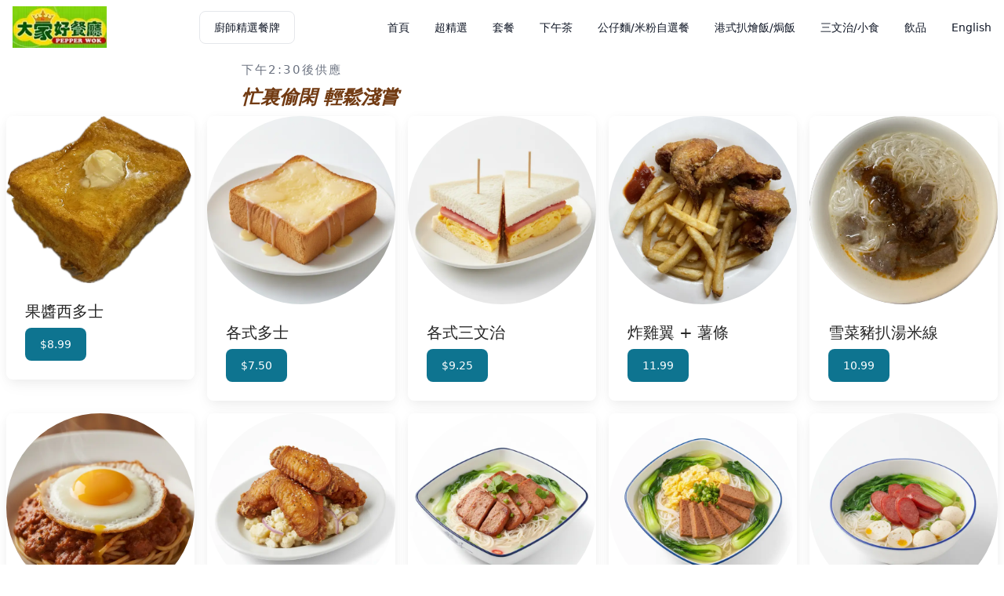

--- FILE ---
content_type: text/html; charset=utf-8
request_url: https://www.pepperwok.ca/teaTime
body_size: 5915
content:
<!DOCTYPE html><html lang="en"><head><meta charSet="utf-8"/><meta name="viewport" content="width=device-width"/><meta name="next-head-count" content="2"/><link rel="preload" href="/_next/static/css/1fb5c0e3670c2041.css" as="style"/><link rel="stylesheet" href="/_next/static/css/1fb5c0e3670c2041.css" data-n-g=""/><noscript data-n-css=""></noscript><script defer="" nomodule="" src="/_next/static/chunks/polyfills-42372ed130431b0a.js"></script><script src="/_next/static/chunks/webpack-0b5d8249fb15f5f3.js" defer=""></script><script src="/_next/static/chunks/framework-49c6cecf1f6d5795.js" defer=""></script><script src="/_next/static/chunks/main-df698afc1197b8c5.js" defer=""></script><script src="/_next/static/chunks/pages/_app-e0e5cb19348603a3.js" defer=""></script><script src="/_next/static/chunks/247-0fc5ca96c240be58.js" defer=""></script><script src="/_next/static/chunks/634-9326e7ae315a0c6c.js" defer=""></script><script src="/_next/static/chunks/pages/teaTime-5f44adbe81b3283d.js" defer=""></script><script src="/_next/static/PgRMLU6e-xz3Cmz7hSML7/_buildManifest.js" defer=""></script><script src="/_next/static/PgRMLU6e-xz3Cmz7hSML7/_ssgManifest.js" defer=""></script></head><body><div id="__next"><div class="mx-2"><nav class="bg-white border-gray-200 dark:bg-gray-900 dark:border-gray-700"><div class="max-w-screen-xl flex flex-wrap items-center justify-between mx-auto p-2"><a class="flex items-center space-x-3 rtl:space-x-reverse" href="/"><img alt="Pepper Wok company logo" loading="lazy" width="120" height="54" decoding="async" data-nimg="1" style="color:transparent" srcSet="/_next/image?url=%2F_next%2Fstatic%2Fmedia%2Flogo_154x69.9c0206f3.jpg&amp;w=128&amp;q=75 1x, /_next/image?url=%2F_next%2Fstatic%2Fmedia%2Flogo_154x69.9c0206f3.jpg&amp;w=256&amp;q=75 2x" src="/_next/image?url=%2F_next%2Fstatic%2Fmedia%2Flogo_154x69.9c0206f3.jpg&amp;w=256&amp;q=75"/></a><button type="button" class="group flex items-center justify-center p-0.5 text-center font-medium relative focus:z-10 focus:outline-none text-gray-900 bg-white border border-gray-200 enabled:hover:bg-gray-100 enabled:hover:text-cyan-700 :ring-cyan-700 focus:text-cyan-700 dark:bg-transparent dark:text-gray-400 dark:border-gray-600 dark:enabled:hover:text-white dark:enabled:hover:bg-gray-700 rounded-lg focus:ring-2"><span class="flex items-center transition-all duration-200 rounded-md text-sm px-4 py-2"><a href="/chef">廚師精選餐牌</a></span></button><button data-collapse-toggle="navbar-dropdown" type="button" class="inline-flex items-center p-2 w-10 h-10 justify-center text-sm text-gray-500 rounded-lg md:hidden hover:bg-gray-100 focus:outline-none focus:ring-2 focus:ring-gray-200 dark:text-gray-400 dark:hover:bg-gray-700 dark:focus:ring-gray-600" aria-controls="navbar-dropdown" aria-expanded="false"><span class="sr-only">Open main menu</span><svg class="w-5 h-5" aria-hidden="true" xmlns="http://www.w3.org/2000/svg" fill="none" viewBox="0 0 17 14"><path stroke="currentColor" stroke-linecap="round" stroke-linejoin="round" stroke-width="2" d="M1 1h15M1 7h15M1 13h15"></path></svg></button><div class="hidden w-full md:block md:w-auto" id="navbar-dropdown"><ul class="flex flex-col font-medium p-4 md:p-0 mt-4 border border-gray-100 rounded-lg bg-gray-50 md:space-x-8 rtl:space-x-reverse md:flex-row md:mt-0 md:border-0 md:bg-white dark:bg-gray-800 md:dark:bg-gray-900 dark:border-gray-700"><li><a class="block py-2 px-3 text-gray-900 text-sm rounded max-md:hover:bg-gray-200 xs:hover:bg-transparent sm:border-0 hover:text-blue-700 md:p-0 dark:text-white md:dark:hover:text-blue-500 dark:hover:bg-gray-700 dark:hover:text-white md:dark:hover:bg-transparent" aria-current="page" href="/">首頁</a></li><li><a class="block py-2 px-3 text-gray-900 text-sm rounded max-md:hover:bg-gray-200 xs:hover:bg-transparent sm:border-0 hover:text-blue-700 md:p-0 dark:text-white md:dark:hover:text-blue-500 dark:hover:bg-gray-700 dark:hover:text-white md:dark:hover:bg-transparent" href="/superior">超精選</a></li><li><a class="block py-2 px-3 text-gray-900 text-sm rounded max-md:hover:bg-gray-200 xs:hover:bg-transparent sm:border-0 hover:text-blue-700 md:p-0 dark:text-white md:dark:hover:text-blue-500 dark:hover:bg-gray-700 dark:hover:text-white md:dark:hover:bg-transparent" href="/combo">套餐</a></li><li><a class="block py-2 px-3 text-gray-900 text-sm rounded max-md:hover:bg-gray-200 xs:hover:bg-transparent sm:border-0 hover:text-blue-700 md:p-0 dark:text-white md:dark:hover:text-blue-500 dark:hover:bg-gray-700 dark:hover:text-white md:dark:hover:bg-transparent" href="/teaTime">下午茶</a></li><li><a class="block py-2 px-3 text-gray-900 text-sm rounded max-md:hover:bg-gray-200 xs:hover:bg-transparent sm:border-0 hover:text-blue-700 md:p-0 dark:text-white md:dark:hover:text-blue-500 dark:hover:bg-gray-700 dark:hover:text-white md:dark:hover:bg-transparent" href="/noodleSet">公仔麵/米粉自選餐</a></li><li><a class="block py-2 px-3 text-gray-900 text-sm rounded max-md:hover:bg-gray-200 xs:hover:bg-transparent sm:border-0 hover:text-blue-700 md:p-0 dark:text-white md:dark:hover:text-blue-500 dark:hover:bg-gray-700 dark:hover:text-white md:dark:hover:bg-transparent" href="/riceSet">港式扒燴飯/焗飯</a></li><li><a class="block py-2 px-3 text-gray-900 text-sm rounded max-md:hover:bg-gray-200 xs:hover:bg-transparent sm:border-0 hover:text-blue-700 md:p-0 dark:text-white md:dark:hover:text-blue-500 dark:hover:bg-gray-700 dark:hover:text-white md:dark:hover:bg-transparent" href="/snack">三文治/小食</a></li><li><a class="block py-2 px-3 text-gray-900 text-sm rounded max-md:hover:bg-gray-200 xs:hover:bg-transparent sm:border-0 hover:text-blue-700 md:p-0 dark:text-white md:dark:hover:text-blue-500 dark:hover:bg-gray-700 dark:hover:text-white md:dark:hover:bg-transparent" href="/drink">飲品</a></li><li class="block py-2 px-3 text-gray-900 text-sm rounded max-md:hover:bg-gray-200 xs:hover:bg-transparent sm:border-0 hover:text-blue-700 md:p-0 dark:text-white md:dark:hover:text-blue-500 dark:hover:bg-gray-700 dark:hover:text-white md:dark:hover:bg-transparent"><a href="/en/teaTime">English</a></li></ul></div></div></nav><div class="flex w-full xs:px-5 sm:px-10 md:px-[100px] lg:px-[300px] mt-2 mx-auto h-auto items-center justify-between"><div class="relative"><span class="tracking-[2px] text-[15px] max-sm:text-[12px] mb-1 md:mb-2 inline-block text-gray-500" style="opacity:0;transform:translateY(20px) translateZ(0)">下午2:30後供應</span><h1 class="text-yellow-800 font-semibold italic tracking=[2px] text-xl md:text-xl lg:text-2xl w-full lg:w-screen max-w-xl mb-2  transform" style="opacity:0;transform:translateY(20px) translateZ(0)">忙裏偷閑 輕鬆淺嘗</h1></div></div><div class="grid lg:grid-cols-5 gap-4 md:grid-cols-3 max-sm:grid-cols-2"><div style="opacity:0;transform:translateY(20px) translateZ(0)"><div class="block rounded-lg bg-white shadow-[0_2px_15px_-3px_rgba(0,0,0,0.07),0_10px_20px_-2px_rgba(0,0,0,0.04)] hover:scale-105 dark:bg-neutral-700"><div class="relative overflow-hidden bg-cover bg-no-repeat" data-te-ripple-init="true" data-te-ripple-color="light"><img alt="French Toast" loading="lazy" width="500" height="500" decoding="async" data-nimg="1" class="rounded-full" style="color:transparent" srcSet="/_next/image?url=%2Fimages%2Fr1.png&amp;w=640&amp;q=75 1x, /_next/image?url=%2Fimages%2Fr1.png&amp;w=1080&amp;q=75 2x" src="/_next/image?url=%2Fimages%2Fr1.png&amp;w=1080&amp;q=75"/><a href="#!"><div class="absolute bottom-0 left-0 right-0 top-0 h-full w-full overflow-hidden bg-[hsla(0,0%,98%,0.15)] bg-fixed opacity-0 transition duration-300 ease-in-out hover:opacity-100"></div></a></div><div class="p-6"><h5 class="mb-2 text-xl font-medium leading-tight text-neutral-800 dark:text-neutral-50">果醬西多士</h5><button type="button" class="group flex items-center justify-center p-0.5 text-center font-medium relative focus:z-10 focus:outline-none text-white bg-cyan-700 border border-transparent enabled:hover:bg-cyan-800 focus:ring-cyan-300 dark:bg-cyan-600 dark:enabled:hover:bg-cyan-700 dark:focus:ring-cyan-800 rounded-lg focus:ring-2"><span class="flex items-center transition-all duration-200 rounded-md text-sm px-4 py-2">$8.99</span></button></div></div></div><div style="opacity:0;transform:translateY(20px) translateZ(0)"><div class="block rounded-lg bg-white shadow-[0_2px_15px_-3px_rgba(0,0,0,0.07),0_10px_20px_-2px_rgba(0,0,0,0.04)] hover:scale-105 dark:bg-neutral-700"><div class="relative overflow-hidden bg-cover bg-no-repeat" data-te-ripple-init="true" data-te-ripple-color="light"><img alt="Toast of Your Choices" loading="lazy" width="500" height="500" decoding="async" data-nimg="1" class="rounded-full" style="color:transparent" srcSet="/_next/image?url=%2Fimages%2Fr2.png&amp;w=640&amp;q=75 1x, /_next/image?url=%2Fimages%2Fr2.png&amp;w=1080&amp;q=75 2x" src="/_next/image?url=%2Fimages%2Fr2.png&amp;w=1080&amp;q=75"/><a href="#!"><div class="absolute bottom-0 left-0 right-0 top-0 h-full w-full overflow-hidden bg-[hsla(0,0%,98%,0.15)] bg-fixed opacity-0 transition duration-300 ease-in-out hover:opacity-100"></div></a></div><div class="p-6"><h5 class="mb-2 text-xl font-medium leading-tight text-neutral-800 dark:text-neutral-50">各式多士</h5><button type="button" class="group flex items-center justify-center p-0.5 text-center font-medium relative focus:z-10 focus:outline-none text-white bg-cyan-700 border border-transparent enabled:hover:bg-cyan-800 focus:ring-cyan-300 dark:bg-cyan-600 dark:enabled:hover:bg-cyan-700 dark:focus:ring-cyan-800 rounded-lg focus:ring-2"><span class="flex items-center transition-all duration-200 rounded-md text-sm px-4 py-2">$7.50</span></button></div></div></div><div style="opacity:0;transform:translateY(20px) translateZ(0)"><div class="block rounded-lg bg-white shadow-[0_2px_15px_-3px_rgba(0,0,0,0.07),0_10px_20px_-2px_rgba(0,0,0,0.04)] hover:scale-105 dark:bg-neutral-700"><div class="relative overflow-hidden bg-cover bg-no-repeat" data-te-ripple-init="true" data-te-ripple-color="light"><img alt="Sandwich of Your Choices" loading="lazy" width="500" height="500" decoding="async" data-nimg="1" class="rounded-full" style="color:transparent" srcSet="/_next/image?url=%2Fimages%2Fr3.png&amp;w=640&amp;q=75 1x, /_next/image?url=%2Fimages%2Fr3.png&amp;w=1080&amp;q=75 2x" src="/_next/image?url=%2Fimages%2Fr3.png&amp;w=1080&amp;q=75"/><a href="#!"><div class="absolute bottom-0 left-0 right-0 top-0 h-full w-full overflow-hidden bg-[hsla(0,0%,98%,0.15)] bg-fixed opacity-0 transition duration-300 ease-in-out hover:opacity-100"></div></a></div><div class="p-6"><h5 class="mb-2 text-xl font-medium leading-tight text-neutral-800 dark:text-neutral-50">各式三文治</h5><button type="button" class="group flex items-center justify-center p-0.5 text-center font-medium relative focus:z-10 focus:outline-none text-white bg-cyan-700 border border-transparent enabled:hover:bg-cyan-800 focus:ring-cyan-300 dark:bg-cyan-600 dark:enabled:hover:bg-cyan-700 dark:focus:ring-cyan-800 rounded-lg focus:ring-2"><span class="flex items-center transition-all duration-200 rounded-md text-sm px-4 py-2">$9.25</span></button></div></div></div><div style="opacity:0;transform:translateY(20px) translateZ(0)"><div class="block rounded-lg bg-white shadow-[0_2px_15px_-3px_rgba(0,0,0,0.07),0_10px_20px_-2px_rgba(0,0,0,0.04)] hover:scale-105 dark:bg-neutral-700"><div class="relative overflow-hidden bg-cover bg-no-repeat" data-te-ripple-init="true" data-te-ripple-color="light"><img alt="Fried Chicken Wing &amp; Fries" loading="lazy" width="500" height="500" decoding="async" data-nimg="1" class="rounded-full" style="color:transparent" srcSet="/_next/image?url=%2Fimages%2Fr4.jpg&amp;w=640&amp;q=75 1x, /_next/image?url=%2Fimages%2Fr4.jpg&amp;w=1080&amp;q=75 2x" src="/_next/image?url=%2Fimages%2Fr4.jpg&amp;w=1080&amp;q=75"/><a href="#!"><div class="absolute bottom-0 left-0 right-0 top-0 h-full w-full overflow-hidden bg-[hsla(0,0%,98%,0.15)] bg-fixed opacity-0 transition duration-300 ease-in-out hover:opacity-100"></div></a></div><div class="p-6"><h5 class="mb-2 text-xl font-medium leading-tight text-neutral-800 dark:text-neutral-50">炸雞翼 + 薯條</h5><button type="button" class="group flex items-center justify-center p-0.5 text-center font-medium relative focus:z-10 focus:outline-none text-white bg-cyan-700 border border-transparent enabled:hover:bg-cyan-800 focus:ring-cyan-300 dark:bg-cyan-600 dark:enabled:hover:bg-cyan-700 dark:focus:ring-cyan-800 rounded-lg focus:ring-2"><span class="flex items-center transition-all duration-200 rounded-md text-sm px-4 py-2">11.99</span></button></div></div></div><div style="opacity:0;transform:translateY(20px) translateZ(0)"><div class="block rounded-lg bg-white shadow-[0_2px_15px_-3px_rgba(0,0,0,0.07),0_10px_20px_-2px_rgba(0,0,0,0.04)] hover:scale-105 dark:bg-neutral-700"><div class="relative overflow-hidden bg-cover bg-no-repeat" data-te-ripple-init="true" data-te-ripple-color="light"><img alt="Pork Chop with Vermicelli in Soup" loading="lazy" width="500" height="500" decoding="async" data-nimg="1" class="rounded-full" style="color:transparent" srcSet="/_next/image?url=%2Fimages%2Fr5.png&amp;w=640&amp;q=75 1x, /_next/image?url=%2Fimages%2Fr5.png&amp;w=1080&amp;q=75 2x" src="/_next/image?url=%2Fimages%2Fr5.png&amp;w=1080&amp;q=75"/><a href="#!"><div class="absolute bottom-0 left-0 right-0 top-0 h-full w-full overflow-hidden bg-[hsla(0,0%,98%,0.15)] bg-fixed opacity-0 transition duration-300 ease-in-out hover:opacity-100"></div></a></div><div class="p-6"><h5 class="mb-2 text-xl font-medium leading-tight text-neutral-800 dark:text-neutral-50">雪菜豬扒湯米線</h5><button type="button" class="group flex items-center justify-center p-0.5 text-center font-medium relative focus:z-10 focus:outline-none text-white bg-cyan-700 border border-transparent enabled:hover:bg-cyan-800 focus:ring-cyan-300 dark:bg-cyan-600 dark:enabled:hover:bg-cyan-700 dark:focus:ring-cyan-800 rounded-lg focus:ring-2"><span class="flex items-center transition-all duration-200 rounded-md text-sm px-4 py-2">10.99</span></button></div></div></div><div style="opacity:0;transform:translateY(20px) translateZ(0)"><div class="block rounded-lg bg-white shadow-[0_2px_15px_-3px_rgba(0,0,0,0.07),0_10px_20px_-2px_rgba(0,0,0,0.04)] hover:scale-105 dark:bg-neutral-700"><div class="relative overflow-hidden bg-cover bg-no-repeat" data-te-ripple-init="true" data-te-ripple-color="light"><img alt="Minced Meat and Egg with Spaghetti" loading="lazy" width="500" height="500" decoding="async" data-nimg="1" class="rounded-full" style="color:transparent" srcSet="/_next/image?url=%2Fimages%2Fr6.jpg&amp;w=640&amp;q=75 1x, /_next/image?url=%2Fimages%2Fr6.jpg&amp;w=1080&amp;q=75 2x" src="/_next/image?url=%2Fimages%2Fr6.jpg&amp;w=1080&amp;q=75"/><a href="#!"><div class="absolute bottom-0 left-0 right-0 top-0 h-full w-full overflow-hidden bg-[hsla(0,0%,98%,0.15)] bg-fixed opacity-0 transition duration-300 ease-in-out hover:opacity-100"></div></a></div><div class="p-6"><h5 class="mb-2 text-xl font-medium leading-tight text-neutral-800 dark:text-neutral-50">煎蛋肉醬會意粉</h5><button type="button" class="group flex items-center justify-center p-0.5 text-center font-medium relative focus:z-10 focus:outline-none text-white bg-cyan-700 border border-transparent enabled:hover:bg-cyan-800 focus:ring-cyan-300 dark:bg-cyan-600 dark:enabled:hover:bg-cyan-700 dark:focus:ring-cyan-800 rounded-lg focus:ring-2"><span class="flex items-center transition-all duration-200 rounded-md text-sm px-4 py-2">$10.99</span></button></div></div></div><div style="opacity:0;transform:translateY(20px) translateZ(0)"><div class="block rounded-lg bg-white shadow-[0_2px_15px_-3px_rgba(0,0,0,0.07),0_10px_20px_-2px_rgba(0,0,0,0.04)] hover:scale-105 dark:bg-neutral-700"><div class="relative overflow-hidden bg-cover bg-no-repeat" data-te-ripple-init="true" data-te-ripple-color="light"><img alt="Fried Chicken Wings and Potato Salad" loading="lazy" width="500" height="500" decoding="async" data-nimg="1" class="rounded-full" style="color:transparent" srcSet="/_next/image?url=%2Fimages%2Fr7.png&amp;w=640&amp;q=75 1x, /_next/image?url=%2Fimages%2Fr7.png&amp;w=1080&amp;q=75 2x" src="/_next/image?url=%2Fimages%2Fr7.png&amp;w=1080&amp;q=75"/><a href="#!"><div class="absolute bottom-0 left-0 right-0 top-0 h-full w-full overflow-hidden bg-[hsla(0,0%,98%,0.15)] bg-fixed opacity-0 transition duration-300 ease-in-out hover:opacity-100"></div></a></div><div class="p-6"><h5 class="mb-2 text-xl font-medium leading-tight text-neutral-800 dark:text-neutral-50">炸雞翼 + 薯仔沙律</h5><button type="button" class="group flex items-center justify-center p-0.5 text-center font-medium relative focus:z-10 focus:outline-none text-white bg-cyan-700 border border-transparent enabled:hover:bg-cyan-800 focus:ring-cyan-300 dark:bg-cyan-600 dark:enabled:hover:bg-cyan-700 dark:focus:ring-cyan-800 rounded-lg focus:ring-2"><span class="flex items-center transition-all duration-200 rounded-md text-sm px-4 py-2">11.99</span></button></div></div></div><div style="opacity:0;transform:translateY(20px) translateZ(0)"><div class="block rounded-lg bg-white shadow-[0_2px_15px_-3px_rgba(0,0,0,0.07),0_10px_20px_-2px_rgba(0,0,0,0.04)] hover:scale-105 dark:bg-neutral-700"><div class="relative overflow-hidden bg-cover bg-no-repeat" data-te-ripple-init="true" data-te-ripple-color="light"><img alt="Ham/ Luncheon/ Mushroom (choose 1) Vermicelli in Soup" loading="lazy" width="500" height="500" decoding="async" data-nimg="1" class="rounded-full" style="color:transparent" srcSet="/_next/image?url=%2Fimages%2Fr8.png&amp;w=640&amp;q=75 1x, /_next/image?url=%2Fimages%2Fr8.png&amp;w=1080&amp;q=75 2x" src="/_next/image?url=%2Fimages%2Fr8.png&amp;w=1080&amp;q=75"/><a href="#!"><div class="absolute bottom-0 left-0 right-0 top-0 h-full w-full overflow-hidden bg-[hsla(0,0%,98%,0.15)] bg-fixed opacity-0 transition duration-300 ease-in-out hover:opacity-100"></div></a></div><div class="p-6"><h5 class="mb-2 text-xl font-medium leading-tight text-neutral-800 dark:text-neutral-50">火腿/午餐肉/鮮蘑菇湯米粉(自選一款)</h5><button type="button" class="group flex items-center justify-center p-0.5 text-center font-medium relative focus:z-10 focus:outline-none text-white bg-cyan-700 border border-transparent enabled:hover:bg-cyan-800 focus:ring-cyan-300 dark:bg-cyan-600 dark:enabled:hover:bg-cyan-700 dark:focus:ring-cyan-800 rounded-lg focus:ring-2"><span class="flex items-center transition-all duration-200 rounded-md text-sm px-4 py-2">$10.50</span></button></div></div></div><div style="opacity:0;transform:translateY(20px) translateZ(0)"><div class="block rounded-lg bg-white shadow-[0_2px_15px_-3px_rgba(0,0,0,0.07),0_10px_20px_-2px_rgba(0,0,0,0.04)] hover:scale-105 dark:bg-neutral-700"><div class="relative overflow-hidden bg-cover bg-no-repeat" data-te-ripple-init="true" data-te-ripple-color="light"><img alt="Spicy Diced Pork Scrambled Egg with Vermicelli in Soup " loading="lazy" width="500" height="500" decoding="async" data-nimg="1" class="rounded-full" style="color:transparent" srcSet="/_next/image?url=%2Fimages%2Fr9.png&amp;w=640&amp;q=75 1x, /_next/image?url=%2Fimages%2Fr9.png&amp;w=1080&amp;q=75 2x" src="/_next/image?url=%2Fimages%2Fr9.png&amp;w=1080&amp;q=75"/><a href="#!"><div class="absolute bottom-0 left-0 right-0 top-0 h-full w-full overflow-hidden bg-[hsla(0,0%,98%,0.15)] bg-fixed opacity-0 transition duration-300 ease-in-out hover:opacity-100"></div></a></div><div class="p-6"><h5 class="mb-2 text-xl font-medium leading-tight text-neutral-800 dark:text-neutral-50">五香肉丁炒蛋湯米粉</h5><button type="button" class="group flex items-center justify-center p-0.5 text-center font-medium relative focus:z-10 focus:outline-none text-white bg-cyan-700 border border-transparent enabled:hover:bg-cyan-800 focus:ring-cyan-300 dark:bg-cyan-600 dark:enabled:hover:bg-cyan-700 dark:focus:ring-cyan-800 rounded-lg focus:ring-2"><span class="flex items-center transition-all duration-200 rounded-md text-sm px-4 py-2">$11.50</span></button></div></div></div><div style="opacity:0;transform:translateY(20px) translateZ(0)"><div class="block rounded-lg bg-white shadow-[0_2px_15px_-3px_rgba(0,0,0,0.07),0_10px_20px_-2px_rgba(0,0,0,0.04)] hover:scale-105 dark:bg-neutral-700"><div class="relative overflow-hidden bg-cover bg-no-repeat" data-te-ripple-init="true" data-te-ripple-color="light"><img alt="Red Sausage and Fish Ball with Vermicelli in Soup " loading="lazy" width="500" height="500" decoding="async" data-nimg="1" class="rounded-full" style="color:transparent" srcSet="/_next/image?url=%2Fimages%2Fr10.png&amp;w=640&amp;q=75 1x, /_next/image?url=%2Fimages%2Fr10.png&amp;w=1080&amp;q=75 2x" src="/_next/image?url=%2Fimages%2Fr10.png&amp;w=1080&amp;q=75"/><a href="#!"><div class="absolute bottom-0 left-0 right-0 top-0 h-full w-full overflow-hidden bg-[hsla(0,0%,98%,0.15)] bg-fixed opacity-0 transition duration-300 ease-in-out hover:opacity-100"></div></a></div><div class="p-6"><h5 class="mb-2 text-xl font-medium leading-tight text-neutral-800 dark:text-neutral-50">紅腸魚蛋湯米粉</h5><button type="button" class="group flex items-center justify-center p-0.5 text-center font-medium relative focus:z-10 focus:outline-none text-white bg-cyan-700 border border-transparent enabled:hover:bg-cyan-800 focus:ring-cyan-300 dark:bg-cyan-600 dark:enabled:hover:bg-cyan-700 dark:focus:ring-cyan-800 rounded-lg focus:ring-2"><span class="flex items-center transition-all duration-200 rounded-md text-sm px-4 py-2">$10.99</span></button></div></div></div><div style="opacity:0;transform:translateY(20px) translateZ(0)"><div class="block rounded-lg bg-white shadow-[0_2px_15px_-3px_rgba(0,0,0,0.07),0_10px_20px_-2px_rgba(0,0,0,0.04)] hover:scale-105 dark:bg-neutral-700"><div class="relative overflow-hidden bg-cover bg-no-repeat" data-te-ripple-init="true" data-te-ripple-color="light"><img alt="Honey Kaya Toast" loading="lazy" width="500" height="500" decoding="async" data-nimg="1" class="rounded-full" style="color:transparent" srcSet="/_next/image?url=%2Fimages%2Fr11.png&amp;w=640&amp;q=75 1x, /_next/image?url=%2Fimages%2Fr11.png&amp;w=1080&amp;q=75 2x" src="/_next/image?url=%2Fimages%2Fr11.png&amp;w=1080&amp;q=75"/><a href="#!"><div class="absolute bottom-0 left-0 right-0 top-0 h-full w-full overflow-hidden bg-[hsla(0,0%,98%,0.15)] bg-fixed opacity-0 transition duration-300 ease-in-out hover:opacity-100"></div></a></div><div class="p-6"><h5 class="mb-2 text-xl font-medium leading-tight text-neutral-800 dark:text-neutral-50">正宗海南咖椰多士</h5><button type="button" class="group flex items-center justify-center p-0.5 text-center font-medium relative focus:z-10 focus:outline-none text-white bg-cyan-700 border border-transparent enabled:hover:bg-cyan-800 focus:ring-cyan-300 dark:bg-cyan-600 dark:enabled:hover:bg-cyan-700 dark:focus:ring-cyan-800 rounded-lg focus:ring-2"><span class="flex items-center transition-all duration-200 rounded-md text-sm px-4 py-2">$9.99</span></button></div></div></div></div><br/><footer data-testid="flowbite-footer" class="rounded-lg bg-white shadow dark:bg-gray-800 md:flex md:items-center md:justify-between w-full p-6 space-x-5"><div class="flex flex-row items-end mx-2 italic">食物相片只供參考</div><div data-testid="flowbite-footer-copyright" class="text-sm text-gray-500 dark:text-gray-400 sm:text-center hover:text-blue-600" target="_blank">© <!-- -->2025<a href="https://www.linkedin.com/in/marco-au-2b591249/" class="ml-1 hover:underline">Marco Au™</a></div><ul data-testid="footer-groupLink" class="flex flex-wrap text-sm text-gray-500 dark:text-white"><a class="hover:text-blue-600" href="/contact">聯絡我們</a>  <div><a data-testid="flowbite-footer-icon" href="tel:19058898928" class="text-gray-500 dark:hover:text-white"><svg stroke="currentColor" fill="currentColor" stroke-width="0" viewBox="0 0 16 16" class="h-5 w-5" height="1em" width="1em" xmlns="http://www.w3.org/2000/svg"><path fill-rule="evenodd" d="M1.885.511a1.745 1.745 0 0 1 2.61.163L6.29 2.98c.329.423.445.974.315 1.494l-.547 2.19a.678.678 0 0 0 .178.643l2.457 2.457a.678.678 0 0 0 .644.178l2.189-.547a1.745 1.745 0 0 1 1.494.315l2.306 1.794c.829.645.905 1.87.163 2.611l-1.034 1.034c-.74.74-1.846 1.065-2.877.702a18.634 18.634 0 0 1-7.01-4.42 18.634 18.634 0 0 1-4.42-7.009c-.362-1.03-.037-2.137.703-2.877L1.885.511z"></path></svg></a></div><a href="tel:19058898928" class="hover:text-blue-500">(905)889-8928</a>  <div><a data-testid="flowbite-footer-icon" href="https://www.facebook.com/PepperWok" class="text-gray-500 dark:hover:text-white hover:text-blue-600" target="_blank"><svg stroke="currentColor" fill="currentColor" stroke-width="0" viewBox="0 0 16 16" class="h-5 w-5" height="1em" width="1em" xmlns="http://www.w3.org/2000/svg"><path d="M16 8.049c0-4.446-3.582-8.05-8-8.05C3.58 0-.002 3.603-.002 8.05c0 4.017 2.926 7.347 6.75 7.951v-5.625h-2.03V8.05H6.75V6.275c0-2.017 1.195-3.131 3.022-3.131.876 0 1.791.157 1.791.157v1.98h-1.009c-.993 0-1.303.621-1.303 1.258v1.51h2.218l-.354 2.326H9.25V16c3.824-.604 6.75-3.934 6.75-7.951z"></path></svg></a></div>  <div><a data-testid="flowbite-footer-icon" href="https://instagram.com/pepperwok?igshid=MzMyNGUyNmU2YQ==" class="text-gray-500 dark:hover:text-white hover:text-red-600" target="_blank"><svg stroke="currentColor" fill="currentColor" stroke-width="0" viewBox="0 0 16 16" class="h-5 w-5" height="1em" width="1em" xmlns="http://www.w3.org/2000/svg"><path d="M8 0C5.829 0 5.556.01 4.703.048 3.85.088 3.269.222 2.76.42a3.917 3.917 0 0 0-1.417.923A3.927 3.927 0 0 0 .42 2.76C.222 3.268.087 3.85.048 4.7.01 5.555 0 5.827 0 8.001c0 2.172.01 2.444.048 3.297.04.852.174 1.433.372 1.942.205.526.478.972.923 1.417.444.445.89.719 1.416.923.51.198 1.09.333 1.942.372C5.555 15.99 5.827 16 8 16s2.444-.01 3.298-.048c.851-.04 1.434-.174 1.943-.372a3.916 3.916 0 0 0 1.416-.923c.445-.445.718-.891.923-1.417.197-.509.332-1.09.372-1.942C15.99 10.445 16 10.173 16 8s-.01-2.445-.048-3.299c-.04-.851-.175-1.433-.372-1.941a3.926 3.926 0 0 0-.923-1.417A3.911 3.911 0 0 0 13.24.42c-.51-.198-1.092-.333-1.943-.372C10.443.01 10.172 0 7.998 0h.003zm-.717 1.442h.718c2.136 0 2.389.007 3.232.046.78.035 1.204.166 1.486.275.373.145.64.319.92.599.28.28.453.546.598.92.11.281.24.705.275 1.485.039.843.047 1.096.047 3.231s-.008 2.389-.047 3.232c-.035.78-.166 1.203-.275 1.485a2.47 2.47 0 0 1-.599.919c-.28.28-.546.453-.92.598-.28.11-.704.24-1.485.276-.843.038-1.096.047-3.232.047s-2.39-.009-3.233-.047c-.78-.036-1.203-.166-1.485-.276a2.478 2.478 0 0 1-.92-.598 2.48 2.48 0 0 1-.6-.92c-.109-.281-.24-.705-.275-1.485-.038-.843-.046-1.096-.046-3.233 0-2.136.008-2.388.046-3.231.036-.78.166-1.204.276-1.486.145-.373.319-.64.599-.92.28-.28.546-.453.92-.598.282-.11.705-.24 1.485-.276.738-.034 1.024-.044 2.515-.045v.002zm4.988 1.328a.96.96 0 1 0 0 1.92.96.96 0 0 0 0-1.92zm-4.27 1.122a4.109 4.109 0 1 0 0 8.217 4.109 4.109 0 0 0 0-8.217zm0 1.441a2.667 2.667 0 1 1 0 5.334 2.667 2.667 0 0 1 0-5.334z"></path></svg></a></div></ul></footer></div></div><script id="__NEXT_DATA__" type="application/json">{"props":{"pageProps":{"messages":{"name":"大家好","chef":"廚師精選","superior":"超精選","combo":"套餐","other":"其他","drink":"飲品","snack":"三文治/小食","map":"地圖","about":"關於我們","career":"就業機會","home":"首頁","csPDF":"廚師精選餐牌","contact":"聯絡我們","lang":"語言","teaTime":"下午茶","switchLocale":"English","bannerMess":" *可選素扒!","confirmY":"確認落單","confirmN":"不用","confirmM":"確認致電給我們落單？","modalY":"致電落單","modalN":"不用","modalM1":"奉送咖啡/奶茶或其他熱飲","modalM2":"凍飲另加$1.50 蜜糖另加$1.50","heroM1":"港式情懷","heroM2P1":"追求","heroM2P2":"盡善 盡美","officeHour":"營業時間","tues":"逢星期二休息","careerM":"暫時未有空缺","noodleSet":"公仔麵/米粉自選餐","riceSet":"港式扒燴飯/焗飯","noodleSetT":"出前一丁公仔麵/河粉/米粉自選餐","noodleSetD1":"雙蛋·火腿·魚蛋·五香肉丁·餐肉","noodleSetD2":"沙嗲牛肉·蘑菇·鮮牛肉·墨魚丸·紅腸","noodleB1":"兩拼","noodleB2":"三拼","noodleB3":"四拼","riceSetT":"港式扒燴飯/焗飯","riceSetD1":"燒汁·茄汁·蘑菇汁·黑椒汁·咖喱汁·蒜蓉汁·洋蔥汁","riceSetD2":"意粉·白飯·薯條(加$1.50)","riceB1":"豬扒","riceB2":"雞扒","riceB3":"牛肉","riceB4":"燴肉醬意粉 或 燴肉醬飯","riceB5":"焗飯 或 焗意粉","add":"加","chefHM1":"因應食材新鮮度及供應","chefHM2":"廚師每星期精心設計的美味套餐","comboHM1":"輕食套餐","comboHM2":"滋味在心頭","superHM1":"超份量 超水準","superHM2":"大家好的超級精選套餐","teaHM1":"下午2:30後供應","teaHM2":"忙裏偷閑 輕鬆淺嘗","noodleHM1":"多項配搭可供選擇","noodleHM2":"自由萬歲","riceHM1":"港式獨有","riceHM2":"原汁原味 回味無窮","snackHM1":"中西小食","snackHM2":"色香味俱全","drinkHM1":"馳名奶茶咖啡鴛鴦","drinkHM2":"大家好最愛 雪糕紅豆冰","disclaimer":"食物相片只供參考"}},"__N_SSG":true},"page":"/teaTime","query":{},"buildId":"PgRMLU6e-xz3Cmz7hSML7","isFallback":false,"gsp":true,"locale":"zh-Hant","locales":["zh-Hant","en"],"defaultLocale":"zh-Hant","scriptLoader":[]}</script></body></html>

--- FILE ---
content_type: application/javascript; charset=utf-8
request_url: https://www.pepperwok.ca/_next/static/PgRMLU6e-xz3Cmz7hSML7/_buildManifest.js
body_size: 150
content:
self.__BUILD_MANIFEST=function(e,s,c){return{__rewrites:{afterFiles:[],beforeFiles:[],fallback:[]},"/":[c,"static/chunks/252f366e-fcb72d5bdc0dc0d9.js",e,"static/chunks/30-be3dec99a7f352c5.js",s,"static/chunks/pages/index-c8f22c01ba70afe1.js"],"/_error":["static/chunks/pages/_error-7a92967bea80186d.js"],"/career":["static/chunks/pages/career-ad13f8597c08f059.js"],"/chef":[e,s,"static/chunks/pages/chef-e24222db12dce2f0.js"],"/combo":[e,s,"static/chunks/pages/combo-26aa376dde5c8772.js"],"/contact":[c,e,"static/chunks/pages/contact-ac9c622703e0ce3c.js"],"/drink":[e,s,"static/chunks/pages/drink-8da8fd2fc23688b9.js"],"/noodleSet":[e,"static/chunks/pages/noodleSet-090ed2f2dc454ab5.js"],"/riceSet":[e,"static/chunks/pages/riceSet-9fe06399dd9a2fba.js"],"/snack":[e,s,"static/chunks/pages/snack-3875fb004b9a66e5.js"],"/superior":[e,s,"static/chunks/pages/superior-f52e28ae8a39edd0.js"],"/teaTime":[e,s,"static/chunks/pages/teaTime-5f44adbe81b3283d.js"],sortedPages:["/","/_app","/_error","/career","/chef","/combo","/contact","/drink","/noodleSet","/riceSet","/snack","/superior","/teaTime"]}}("static/chunks/247-0fc5ca96c240be58.js","static/chunks/634-9326e7ae315a0c6c.js","static/chunks/98ea7ec2-c6ef3e025a26b536.js"),self.__BUILD_MANIFEST_CB&&self.__BUILD_MANIFEST_CB();

--- FILE ---
content_type: application/javascript; charset=utf-8
request_url: https://www.pepperwok.ca/_next/static/chunks/30-be3dec99a7f352c5.js
body_size: 4643
content:
"use strict";(self.webpackChunk_N_E=self.webpackChunk_N_E||[]).push([[30],{3311:function(e,t,r){r.d(t,{aN:function(){return l}});var i,n,o=function e(t,r){if(t===r)return!0;if(t&&r&&"object"==typeof t&&"object"==typeof r){if(t.constructor!==r.constructor)return!1;if(Array.isArray(t)){if((i=t.length)!=r.length)return!1;for(n=i;0!=n--;)if(!e(t[n],r[n]))return!1;return!0}if(t.constructor===RegExp)return t.source===r.source&&t.flags===r.flags;if(t.valueOf!==Object.prototype.valueOf)return t.valueOf()===r.valueOf();if(t.toString!==Object.prototype.toString)return t.toString()===r.toString();if((i=(o=Object.keys(t)).length)!==Object.keys(r).length)return!1;for(n=i;0!=n--;)if(!Object.prototype.hasOwnProperty.call(r,o[n]))return!1;for(n=i;0!=n--;){var i,n,o,s=o[n];if(!e(t[s],r[s]))return!1}return!0}return t!=t&&r!=r};let s="__googleMapsScriptId";(i=n||(n={}))[i.INITIALIZED=0]="INITIALIZED",i[i.LOADING=1]="LOADING",i[i.SUCCESS=2]="SUCCESS",i[i.FAILURE=3]="FAILURE";class l{constructor({apiKey:e,authReferrerPolicy:t,channel:r,client:i,id:n=s,language:a,libraries:c=[],mapIds:h,nonce:f,region:u,retries:g=3,url:d="https://maps.googleapis.com/maps/api/js",version:p}){if(this.callbacks=[],this.done=!1,this.loading=!1,this.errors=[],this.apiKey=e,this.authReferrerPolicy=t,this.channel=r,this.client=i,this.id=n||s,this.language=a,this.libraries=c,this.mapIds=h,this.nonce=f,this.region=u,this.retries=g,this.url=d,this.version=p,l.instance){if(!o(this.options,l.instance.options))throw Error(`Loader must not be called again with different options. ${JSON.stringify(this.options)} !== ${JSON.stringify(l.instance.options)}`);return l.instance}l.instance=this}get options(){return{version:this.version,apiKey:this.apiKey,channel:this.channel,client:this.client,id:this.id,libraries:this.libraries,language:this.language,region:this.region,mapIds:this.mapIds,nonce:this.nonce,url:this.url,authReferrerPolicy:this.authReferrerPolicy}}get status(){return this.errors.length?n.FAILURE:this.done?n.SUCCESS:this.loading?n.LOADING:n.INITIALIZED}get failed(){return this.done&&!this.loading&&this.errors.length>=this.retries+1}createUrl(){let e=this.url;return e+="?callback=__googleMapsCallback",this.apiKey&&(e+=`&key=${this.apiKey}`),this.channel&&(e+=`&channel=${this.channel}`),this.client&&(e+=`&client=${this.client}`),this.libraries.length>0&&(e+=`&libraries=${this.libraries.join(",")}`),this.language&&(e+=`&language=${this.language}`),this.region&&(e+=`&region=${this.region}`),this.version&&(e+=`&v=${this.version}`),this.mapIds&&(e+=`&map_ids=${this.mapIds.join(",")}`),this.authReferrerPolicy&&(e+=`&auth_referrer_policy=${this.authReferrerPolicy}`),e}deleteScript(){let e=document.getElementById(this.id);e&&e.remove()}load(){return this.loadPromise()}loadPromise(){return new Promise((e,t)=>{this.loadCallback(r=>{r?t(r.error):e(window.google)})})}importLibrary(e){return this.execute(),google.maps.importLibrary(e)}loadCallback(e){this.callbacks.push(e),this.execute()}setScript(){var e,t;if(document.getElementById(this.id)){this.callback();return}let r={key:this.apiKey,channel:this.channel,client:this.client,libraries:this.libraries.length&&this.libraries,v:this.version,mapIds:this.mapIds,language:this.language,region:this.region,authReferrerPolicy:this.authReferrerPolicy};Object.keys(r).forEach(e=>!r[e]&&delete r[e]),(null===(t=null===(e=null==window?void 0:window.google)||void 0===e?void 0:e.maps)||void 0===t?void 0:t.importLibrary)||(e=>{let t,r,i,n="The Google Maps JavaScript API",o="google",s="importLibrary",l="__ib__",a=document,c=window,h=(c=c[o]||(c[o]={})).maps||(c.maps={}),f=new Set,u=new URLSearchParams,g=()=>t||(t=new Promise((s,c)=>{var g,d,p,m;return g=this,d=void 0,p=void 0,m=function*(){var g;for(i in yield r=a.createElement("script"),r.id=this.id,u.set("libraries",[...f]+""),e)u.set(i.replace(/[A-Z]/g,e=>"_"+e[0].toLowerCase()),e[i]);u.set("callback",o+".maps."+l),r.src=this.url+"?"+u,h[l]=s,r.onerror=()=>t=c(Error(n+" could not load.")),r.nonce=this.nonce||(null===(g=a.querySelector("script[nonce]"))||void 0===g?void 0:g.nonce)||"",a.head.append(r)},new(p||(p=Promise))(function(e,t){function r(e){try{n(m.next(e))}catch(e){t(e)}}function i(e){try{n(m.throw(e))}catch(e){t(e)}}function n(t){var n;t.done?e(t.value):((n=t.value)instanceof p?n:new p(function(e){e(n)})).then(r,i)}n((m=m.apply(g,d||[])).next())})}));h[s]?console.warn(n+" only loads once. Ignoring:",e):h[s]=(e,...t)=>f.add(e)&&g().then(()=>h[s](e,...t))})(r);let i=this.libraries.map(e=>this.importLibrary(e));i.length||i.push(this.importLibrary("core")),Promise.all(i).then(()=>this.callback(),e=>{let t=new ErrorEvent("error",{error:e});this.loadErrorCallback(t)})}reset(){this.deleteScript(),this.done=!1,this.loading=!1,this.errors=[],this.onerrorEvent=null}resetIfRetryingFailed(){this.failed&&this.reset()}loadErrorCallback(e){if(this.errors.push(e),this.errors.length<=this.retries){let e=this.errors.length*Math.pow(2,this.errors.length);console.error(`Failed to load Google Maps script, retrying in ${e} ms.`),setTimeout(()=>{this.deleteScript(),this.setScript()},e)}else this.onerrorEvent=e,this.callback()}callback(){this.done=!0,this.loading=!1,this.callbacks.forEach(e=>{e(this.onerrorEvent)}),this.callbacks=[]}execute(){if(this.resetIfRetryingFailed(),this.done)this.callback();else{if(window.google&&window.google.maps&&window.google.maps.version){console.warn("Google Maps already loaded outside @googlemaps/js-api-loader.This may result in undesirable behavior as options and script parameters may not match."),this.callback();return}this.loading||(this.loading=!0,this.setScript())}}}},8263:function(e,t,r){let i,n;r.d(t,{v:function(){return N}});var o=r(3234),s=r(6681),l=r(7294),a=r(5487);let c=new WeakMap;function h({target:e,contentRect:t,borderBoxSize:r}){var i;null===(i=c.get(e))||void 0===i||i.forEach(i=>{i({target:e,contentSize:t,get size(){return function(e,t){if(t){let{inlineSize:e,blockSize:r}=t[0];return{width:e,height:r}}return e instanceof SVGElement&&"getBBox"in e?e.getBBox():{width:e.offsetWidth,height:e.offsetHeight}}(e,r)}})})}function f(e){e.forEach(h)}let u=new Set;var g=r(3967),d=r(3038);let p=()=>({current:0,offset:[],progress:0,scrollLength:0,targetOffset:0,targetLength:0,containerLength:0,velocity:0}),m=()=>({time:0,x:p(),y:p()}),y={x:{length:"Width",position:"Left"},y:{length:"Height",position:"Top"}};function v(e,t,r,i){let n=r[t],{length:o,position:s}=y[t],l=n.current,a=r.time;n.current=e["scroll"+s],n.scrollLength=e["scroll"+o]-e["client"+o],n.offset.length=0,n.offset[0]=0,n.offset[1]=n.scrollLength,n.progress=(0,g.Y)(0,n.scrollLength,n.current);let c=i-a;n.velocity=c>50?0:(0,d.R)(n.current-l,c)}let w=[[0,0],[1,1]],b={start:0,center:.5,end:1};function E(e,t,r=0){let i=0;if(void 0!==b[e]&&(e=b[e]),"string"==typeof e){let t=parseFloat(e);e.endsWith("px")?i=t:e.endsWith("%")?e=t/100:e.endsWith("vw")?i=t/100*document.documentElement.clientWidth:e.endsWith("vh")?i=t/100*document.documentElement.clientHeight:e=t}return"number"==typeof e&&(i=t*e),r+i}let S=[0,0];var L=r(4606),I=r(533);let k={x:0,y:0};var x=r(2074);let O=new WeakMap,P=new WeakMap,W=new WeakMap,A=e=>e===document.documentElement?window:e;var B=r(8868);function R(e,t){(0,a.K)(!!(!t||t.current),`You have defined a ${e} options but the provided ref is not yet hydrated, probably because it's defined higher up the tree. Try calling useScroll() in the same component as the ref, or setting its \`layoutEffect: false\` option.`)}let C=()=>({scrollX:(0,o.BX)(0),scrollY:(0,o.BX)(0),scrollXProgress:(0,o.BX)(0),scrollYProgress:(0,o.BX)(0)});function N({container:e,target:t,layoutEffect:r=!0,...o}={}){let a=(0,s.h)(C);return(r?B.L:l.useEffect)(()=>(R("target",t),R("container",e),function(e,{container:t=document.documentElement,...r}={}){let o=W.get(t);o||(o=new Set,W.set(t,o));let s=function(e,t,r,i={}){return{measure:()=>(function(e,t=e,r){if(r.x.targetOffset=0,r.y.targetOffset=0,t!==e){let i=t;for(;i&&i!==e;)r.x.targetOffset+=i.offsetLeft,r.y.targetOffset+=i.offsetTop,i=i.offsetParent}r.x.targetLength=t===e?t.scrollWidth:t.clientWidth,r.y.targetLength=t===e?t.scrollHeight:t.clientHeight,r.x.containerLength=e.clientWidth,r.y.containerLength=e.clientHeight})(e,i.target,r),update:t=>{v(e,"x",r,t),v(e,"y",r,t),r.time=t,(i.offset||i.target)&&function(e,t,r){let{offset:i=w}=r,{target:n=e,axis:o="y"}=r,s="y"===o?"height":"width",l=n!==e?function(e,t){let r={x:0,y:0},i=e;for(;i&&i!==t;)if(i instanceof HTMLElement)r.x+=i.offsetLeft,r.y+=i.offsetTop,i=i.offsetParent;else if("svg"===i.tagName){let e=i.getBoundingClientRect(),t=(i=i.parentElement).getBoundingClientRect();r.x+=e.left-t.left,r.y+=e.top-t.top}else if(i instanceof SVGGraphicsElement){let{x:e,y:t}=i.getBBox();r.x+=e,r.y+=t;let n=null,o=i.parentNode;for(;!n;)"svg"===o.tagName&&(n=o),o=i.parentNode;i=n}else break;return r}(n,e):k,a=n===e?{width:e.scrollWidth,height:e.scrollHeight}:"getBBox"in n&&"svg"!==n.tagName?n.getBBox():{width:n.clientWidth,height:n.clientHeight},c={width:e.clientWidth,height:e.clientHeight};t[o].offset.length=0;let h=!t[o].interpolate,f=i.length;for(let e=0;e<f;e++){let r=function(e,t,r,i){let n=Array.isArray(e)?e:S,o=0;return"number"==typeof e?n=[e,e]:"string"==typeof e&&(n=(e=e.trim()).includes(" ")?e.split(" "):[e,b[e]?e:"0"]),E(n[0],r,i)-E(n[1],t)}(i[e],c[s],a[s],l[o]);h||r===t[o].interpolatorOffsets[e]||(h=!0),t[o].offset[e]=r}h&&(t[o].interpolate=(0,L.s)(t[o].offset,(0,I.Y)(i)),t[o].interpolatorOffsets=[...t[o].offset]),t[o].progress=t[o].interpolate(t[o].current)}(e,r,i)},notify:()=>t(r)}}(t,e,m(),r);if(o.add(s),!O.has(t)){let e=()=>{for(let e of o)e.measure()},r=()=>{for(let e of o)e.update(x.frameData.timestamp)},s=()=>{for(let e of o)e.notify()},l=()=>{x.Wi.read(e,!1,!0),x.Wi.update(r,!1,!0),x.Wi.update(s,!1,!0)};O.set(t,l);let a=A(t);window.addEventListener("resize",l,{passive:!0}),t!==document.documentElement&&P.set(t,"function"==typeof t?(u.add(t),n||(n=()=>{let e={width:window.innerWidth,height:window.innerHeight},t={target:window,size:e,contentSize:e};u.forEach(e=>e(t))},window.addEventListener("resize",n)),()=>{u.delete(t),!u.size&&n&&(n=void 0)}):function(e,t){var r;i||"undefined"==typeof ResizeObserver||(i=new ResizeObserver(f));let n=("string"==typeof(r=e)?r=document.querySelectorAll(r):r instanceof Element&&(r=[r]),Array.from(r||[]));return n.forEach(e=>{let r=c.get(e);r||(r=new Set,c.set(e,r)),r.add(t),null==i||i.observe(e)}),()=>{n.forEach(e=>{let r=c.get(e);null==r||r.delete(t),(null==r?void 0:r.size)||null==i||i.unobserve(e)})}}(t,l)),a.addEventListener("scroll",l,{passive:!0})}let l=O.get(t);return x.Wi.read(l,!1,!0),()=>{var e;(0,x.Pn)(l);let r=W.get(t);if(!r||(r.delete(s),r.size))return;let i=O.get(t);O.delete(t),i&&(A(t).removeEventListener("scroll",i),null===(e=P.get(t))||void 0===e||e(),window.removeEventListener("resize",i))}}(({x:e,y:t})=>{a.scrollX.set(e.current),a.scrollXProgress.set(e.progress),a.scrollY.set(t.current),a.scrollYProgress.set(t.progress)},{...o,container:(null==e?void 0:e.current)||void 0,target:(null==t?void 0:t.current)||void 0})),[e,t,JSON.stringify(o.offset)]),a}},56:function(e,t,r){r.d(t,{H:function(){return g}});var i=r(4606);let n=e=>"object"==typeof e&&e.mix,o=e=>n(e)?e.mix:void 0;var s=r(7294),l=r(3234),a=r(6014),c=r(6681),h=r(8868),f=r(2074);function u(e,t){let r=function(e){let t=(0,c.h)(()=>(0,l.BX)(e)),{isStatic:r}=(0,s.useContext)(a._);if(r){let[,r]=(0,s.useState)(e);(0,s.useEffect)(()=>t.on("change",r),[])}return t}(t()),i=()=>r.set(t());return i(),(0,h.L)(()=>{let t=()=>f.Wi.update(i,!1,!0),r=e.map(e=>e.on("change",t));return()=>{r.forEach(e=>e()),(0,f.Pn)(i)}}),r}function g(e,t,r,n){if("function"==typeof e)return function(e){l.S1.current=[],e();let t=u(l.S1.current,e);return l.S1.current=void 0,t}(e);let s="function"==typeof t?t:function(...e){let t=!Array.isArray(e[0]),r=t?0:-1,n=e[0+r],s=e[1+r],l=e[2+r],a=e[3+r],c=(0,i.s)(s,l,{mixer:o(l[0]),...a});return t?c(n):c}(t,r,n);return Array.isArray(e)?d(e,s):d([e],([e])=>s(e))}function d(e,t){let r=(0,c.h)(()=>[]);return u(e,()=>{r.length=0;let i=e.length;for(let t=0;t<i;t++)r[t]=e[t].get();return t(r)})}}}]);

--- FILE ---
content_type: application/javascript; charset=utf-8
request_url: https://www.pepperwok.ca/_next/static/chunks/pages/snack-3875fb004b9a66e5.js
body_size: 687
content:
(self.webpackChunk_N_E=self.webpackChunk_N_E||[]).push([[955],{2002:function(e,t,i){(window.__NEXT_P=window.__NEXT_P||[]).push(["/snack",function(){return i(3284)}])},5238:function(e,t,i){"use strict";var n=i(5893);i(7294);var a=i(4247),r=i(2746);t.Z=e=>{let{m1:t,m2:i}=e;return(0,r.useTranslations)(),(0,n.jsx)(n.Fragment,{children:(0,n.jsx)("div",{className:"flex w-full xs:px-5 sm:px-10 md:px-[100px] lg:px-[300px] mt-2 mx-auto h-auto items-center justify-between",children:(0,n.jsxs)("div",{className:"relative",children:[(0,n.jsx)(a.E.span,{initial:{opacity:0,y:20},whileInView:{opacity:1,y:0,transition:{delay:.1,duration:.5}},viewport:{once:!0},className:"tracking-[2px] text-[15px] max-sm:text-[12px] mb-1 md:mb-2 inline-block text-gray-500",children:t}),(0,n.jsx)(a.E.h1,{initial:{opacity:0,y:20},whileInView:{opacity:1,y:0,transition:{delay:.5,duration:1}},viewport:{once:!0},className:"text-yellow-800 font-semibold italic tracking=[2px] text-xl md:text-xl lg:text-2xl w-full lg:w-screen max-w-xl mb-2  transform",children:i})]})})})}},4213:function(e,t,i){"use strict";var n=i(5893);i(7294);var a=i(3904),r=i(7653),s=i(9417),l=i(1163),c=i(4247);t.Z=()=>{let e="zh-Hant"===(0,l.useRouter)().locale;return(0,n.jsx)(c.E.div,{className:"max-sm:w-full mt-4 md:mx-[200px] lg:mx-[300px]",initial:{opacity:0,y:-20},whileInView:{opacity:1,x:0,transition:{delay:.5,duration:.7}},viewport:{once:!0},children:(0,n.jsx)(s.iA,{striped:!0,children:(0,n.jsx)(s.iA.Body,{className:"divide-y",children:r.WK.map((t,i)=>(0,n.jsx)(n.Fragment,{children:(0,n.jsxs)(s.iA.Row,{className:"bg-white dark:border-gray-700 dark:bg-gray-800",children:[(0,n.jsx)(s.iA.Cell,{className:"whitespace-nowrap text-l text-gray-900 dark:text-white hover:text-blue-600 ",children:e?t.chi:t.eng}),(0,n.jsx)(s.iA.Cell,{children:(0,n.jsx)(a.Z,{content:t.price})})]})}))})})})}},3284:function(e,t,i){"use strict";i.r(t),i.d(t,{__N_SSG:function(){return c},default:function(){return x}});var n=i(5893);i(7294);var a=i(2746);i(7653);var r=i(5238);i(9417),i(3904);var s=i(1163),l=i(4213),c=!0;function x(){let e=(0,a.useTranslations)();return(0,s.useRouter)().locale,(0,n.jsxs)(n.Fragment,{children:[(0,n.jsx)(r.Z,{m1:e("snackHM1"),m2:e("snackHM2")}),(0,n.jsx)(l.Z,{})]})}}},function(e){e.O(0,[247,634,888,774,179],function(){return e(e.s=2002)}),_N_E=e.O()}]);

--- FILE ---
content_type: application/javascript; charset=utf-8
request_url: https://www.pepperwok.ca/_next/static/PgRMLU6e-xz3Cmz7hSML7/_ssgManifest.js
body_size: -159
content:
self.__SSG_MANIFEST=new Set(["\u002F","\u002Fcareer","\u002Fchef","\u002Fcombo","\u002Fcontact","\u002Fdrink","\u002FnoodleSet","\u002FriceSet","\u002Fsnack","\u002Fsuperior","\u002FteaTime"]);self.__SSG_MANIFEST_CB&&self.__SSG_MANIFEST_CB()

--- FILE ---
content_type: application/javascript; charset=utf-8
request_url: https://www.pepperwok.ca/_next/static/chunks/pages/drink-8da8fd2fc23688b9.js
body_size: 1669
content:
(self.webpackChunk_N_E=self.webpackChunk_N_E||[]).push([[151],{8645:function(e,i,t){(window.__NEXT_P=window.__NEXT_P||[]).push(["/drink",function(){return t(2574)}])},4174:function(e,i,t){"use strict";var a=t(5893);t(7294);var n=t(7653),l=t(240);i.Z=()=>(0,a.jsx)("div",{className:"grid lg:grid-cols-5 gap-4 md:grid-cols-3 max-sm:grid-cols-2",children:(0,a.jsx)(l.Z,{foods:n.hq})})},240:function(e,i,t){"use strict";t.d(i,{Z:function(){return j}});var a=t(5893),n=t(9417),l=t(1163),r=t(7294),s=t(3904),o=t(2746);function d(e){let{button:i,title:t}=e,l=(0,o.useTranslations)(),[d,c]=(0,r.useState)();return(0,a.jsxs)(a.Fragment,{children:[(0,a.jsx)(n.zx,{onClick:()=>c("dismissible"),children:i}),(0,a.jsxs)(n.u_,{dismissible:!0,show:"dismissible"===d,onClose:()=>c(void 0),children:[(0,a.jsx)(n.u_.Header,{children:t}),(0,a.jsx)(n.u_.Body,{children:(0,a.jsxs)("div",{className:"space-y-6",children:[(0,a.jsx)("p",{className:"text-base leading-relaxed text-gray-500 dark:text-gray-400",children:l("modalM1")}),(0,a.jsx)("p",{className:"text-base leading-relaxed text-gray-500 dark:text-gray-400",children:l("modalM2")})]})}),(0,a.jsxs)(n.u_.Footer,{children:[(0,a.jsx)(s.Z,{content:l("modalY")}),(0,a.jsx)(n.zx,{color:"gray",onClick:()=>c(void 0),children:l("modalN")})]})]})]})}var c=t(5675),x=t.n(c),h={src:"/_next/static/media/ComingSoon.88d11461.png",height:1080,width:1080,blurDataURL:"[data-uri]",blurWidth:8,blurHeight:8};function u(e){let{food:i}=e,t="zh-Hant"===(0,l.useRouter)().locale;return(0,a.jsx)(a.Fragment,{children:(0,a.jsxs)("div",{className:"block rounded-lg bg-white shadow-[0_2px_15px_-3px_rgba(0,0,0,0.07),0_10px_20px_-2px_rgba(0,0,0,0.04)] hover:scale-105 dark:bg-neutral-700",children:[(0,a.jsxs)("div",{className:"relative overflow-hidden bg-cover bg-no-repeat","data-te-ripple-init":!0,"data-te-ripple-color":"light",children:[(0,a.jsx)(x(),{className:"rounded-full",src:i.src?i.src:h,alt:i.eng,width:500,height:500,blurDataURL:i.src}),(0,a.jsx)("a",{href:"#!",children:(0,a.jsx)("div",{className:"absolute bottom-0 left-0 right-0 top-0 h-full w-full overflow-hidden bg-[hsla(0,0%,98%,0.15)] bg-fixed opacity-0 transition duration-300 ease-in-out hover:opacity-100"})})]}),(0,a.jsxs)("div",{className:"p-6",children:[(0,a.jsx)("h5",{className:"mb-2 text-xl font-medium leading-tight text-neutral-800 dark:text-neutral-50",children:t?i.chi:i.eng}),(0,a.jsx)(d,{button:i.price,title:t?i.chi:i.eng})]})]})})}function p(e){let{food:i}=e,t=(0,l.useRouter)().locale;return(0,a.jsx)(a.Fragment,{children:(0,a.jsxs)("div",{className:"block rounded-lg bg-white shadow-[0_2px_15px_-3px_rgba(0,0,0,0.07),0_10px_20px_-2px_rgba(0,0,0,0.04)] hover:scale-105 dark:bg-neutral-700",children:[(0,a.jsxs)("div",{className:"relative overflow-hidden bg-cover bg-no-repeat","data-te-ripple-init":!0,"data-te-ripple-color":"light",children:[(0,a.jsx)(x(),{className:"rounded-full",src:i.src,alt:i.eng,width:500,height:500}),(0,a.jsx)("a",{href:"#!",children:(0,a.jsx)("div",{className:"absolute bottom-0 left-0 right-0 top-0 h-full w-full overflow-hidden bg-[hsla(0,0%,98%,0.15)] bg-fixed opacity-0 transition duration-300 ease-in-out hover:opacity-100"})})]}),(0,a.jsxs)("div",{className:"p-6",children:[(0,a.jsx)("h5",{className:"mb-2 text-xl font-medium leading-tight text-neutral-800 dark:text-neutral-50",children:"zh-Hant"===t?i.chi:i.eng}),(0,a.jsxs)("div",{className:"flex space-x-5 max-sm:space-x-1",children:[i.price&&(0,a.jsx)(s.Z,{content:i.price,color:"failure"}),i.price2&&(0,a.jsx)(s.Z,{content:i.price2,color:"blue"})]})]})]})})}var m=t(7653),g=t(4247);function j(e){let{foods:i}=e;return(0,a.jsx)(a.Fragment,{children:i&&i.map(e=>i===m.hq?(0,a.jsx)(a.Fragment,{children:(0,a.jsx)(g.E.div,{initial:{opacity:0,y:20},whileInView:{opacity:1,y:0,transition:{delay:.3,duration:.5}},viewport:{once:!0},children:(0,a.jsx)(p,{food:e},e.index)},e.index)}):(0,a.jsx)(a.Fragment,{children:(0,a.jsx)(g.E.div,{initial:{opacity:0,y:20},whileInView:{opacity:1,y:0,transition:{delay:.3,duration:.5}},viewport:{once:!0},children:(0,a.jsx)(u,{food:e},e.index)},e.index)}))})}},5238:function(e,i,t){"use strict";var a=t(5893);t(7294);var n=t(4247),l=t(2746);i.Z=e=>{let{m1:i,m2:t}=e;return(0,l.useTranslations)(),(0,a.jsx)(a.Fragment,{children:(0,a.jsx)("div",{className:"flex w-full xs:px-5 sm:px-10 md:px-[100px] lg:px-[300px] mt-2 mx-auto h-auto items-center justify-between",children:(0,a.jsxs)("div",{className:"relative",children:[(0,a.jsx)(n.E.span,{initial:{opacity:0,y:20},whileInView:{opacity:1,y:0,transition:{delay:.1,duration:.5}},viewport:{once:!0},className:"tracking-[2px] text-[15px] max-sm:text-[12px] mb-1 md:mb-2 inline-block text-gray-500",children:i}),(0,a.jsx)(n.E.h1,{initial:{opacity:0,y:20},whileInView:{opacity:1,y:0,transition:{delay:.5,duration:1}},viewport:{once:!0},className:"text-yellow-800 font-semibold italic tracking=[2px] text-xl md:text-xl lg:text-2xl w-full lg:w-screen max-w-xl mb-2  transform",children:t})]})})})}},2574:function(e,i,t){"use strict";t.r(i),t.d(i,{__N_SSG:function(){return s},default:function(){return o}});var a=t(5893);t(7294);var n=t(2746),l=t(5238),r=t(4174),s=!0;function o(){let e=(0,n.useTranslations)();return(0,a.jsxs)(a.Fragment,{children:[(0,a.jsx)(l.Z,{m1:e("drinkHM1"),m2:e("drinkHM2")}),(0,a.jsx)(r.Z,{})]})}}},function(e){e.O(0,[247,634,888,774,179],function(){return e(e.s=8645)}),_N_E=e.O()}]);

--- FILE ---
content_type: application/javascript; charset=utf-8
request_url: https://www.pepperwok.ca/_next/static/chunks/98ea7ec2-c6ef3e025a26b536.js
body_size: 176
content:
"use strict";(self.webpackChunk_N_E=self.webpackChunk_N_E||[]).push([[570],{3982:function(t,n,r){r.d(n,{SK4:function(){return e}});var a=r(6771);function e(t){return(0,a.w_)({tag:"svg",attr:{viewBox:"0 0 24 24",fill:"none",stroke:"currentColor",strokeWidth:"2",strokeLinecap:"round",strokeLinejoin:"round"},child:[{tag:"path",attr:{d:"M22 17a2 2 0 0 1-2 2H4a2 2 0 0 1-2-2V9.5C2 7 4 5 6.5 5H18c2.2 0 4 1.8 4 4v8Z"}},{tag:"polyline",attr:{points:"15,9 18,9 18,11"}},{tag:"path",attr:{d:"M6.5 5C9 5 11 7 11 9.5V17a2 2 0 0 1-2 2v0"}},{tag:"line",attr:{x1:"6",x2:"7",y1:"10",y2:"10"}}]})(t)}}}]);

--- FILE ---
content_type: application/javascript; charset=utf-8
request_url: https://www.pepperwok.ca/_next/static/chunks/252f366e-fcb72d5bdc0dc0d9.js
body_size: -5
content:
"use strict";(self.webpackChunk_N_E=self.webpackChunk_N_E||[]).push([[228],{2204:function(t,h,n){n.d(h,{$Be:function(){return c}});var a=n(6771);function c(t){return(0,a.w_)({tag:"svg",attr:{viewBox:"0 0 24 24"},child:[{tag:"path",attr:{fill:"none",d:"M0 0h24v24H0z"}},{tag:"path",attr:{d:"M20 2H4c-1.1 0-1.99.9-1.99 2L2 22l4-4h14c1.1 0 2-.9 2-2V4c0-1.1-.9-2-2-2zm-7 9h-2V5h2v6zm0 4h-2v-2h2v2z"}}]})(t)}}}]);

--- FILE ---
content_type: application/javascript; charset=utf-8
request_url: https://www.pepperwok.ca/_next/static/chunks/pages/index-c8f22c01ba70afe1.js
body_size: 5556
content:
(self.webpackChunk_N_E=self.webpackChunk_N_E||[]).push([[405],{5557:function(e,t,i){(window.__NEXT_P=window.__NEXT_P||[]).push(["/",function(){return i(1820)}])},3437:function(e,t,i){"use strict";var r=i(5893);i(7294);var s=i(240),a=i(7653);t.Z=()=>(0,r.jsx)(r.Fragment,{children:(0,r.jsx)("div",{className:"grid mt-3 lg:grid-cols-5 gap-4 md:grid-cols-3 max-sm:grid-cols-2",children:(0,r.jsx)(s.Z,{foods:a.bs})})})},4425:function(e,t,i){"use strict";var r=i(5893);i(7294);var s=i(240),a=i(7653);t.Z=()=>(0,r.jsx)("div",{className:"grid lg:grid-cols-5 gap-4 mt-2 md:grid-cols-3 max-sm:grid-cols-2",children:(0,r.jsx)(s.Z,{foods:a.bY})})},4174:function(e,t,i){"use strict";var r=i(5893);i(7294);var s=i(7653),a=i(240);t.Z=()=>(0,r.jsx)("div",{className:"grid lg:grid-cols-5 gap-4 md:grid-cols-3 max-sm:grid-cols-2",children:(0,r.jsx)(a.Z,{foods:s.hq})})},240:function(e,t,i){"use strict";i.d(t,{Z:function(){return p}});var r=i(5893),s=i(9417),a=i(1163),l=i(7294),n=i(3904),c=i(2746);function o(e){let{button:t,title:i}=e,a=(0,c.useTranslations)(),[o,d]=(0,l.useState)();return(0,r.jsxs)(r.Fragment,{children:[(0,r.jsx)(s.zx,{onClick:()=>d("dismissible"),children:t}),(0,r.jsxs)(s.u_,{dismissible:!0,show:"dismissible"===o,onClose:()=>d(void 0),children:[(0,r.jsx)(s.u_.Header,{children:i}),(0,r.jsx)(s.u_.Body,{children:(0,r.jsxs)("div",{className:"space-y-6",children:[(0,r.jsx)("p",{className:"text-base leading-relaxed text-gray-500 dark:text-gray-400",children:a("modalM1")}),(0,r.jsx)("p",{className:"text-base leading-relaxed text-gray-500 dark:text-gray-400",children:a("modalM2")})]})}),(0,r.jsxs)(s.u_.Footer,{children:[(0,r.jsx)(n.Z,{content:a("modalY")}),(0,r.jsx)(s.zx,{color:"gray",onClick:()=>d(void 0),children:a("modalN")})]})]})]})}var d=i(5675),x=i.n(d),h={src:"/_next/static/media/ComingSoon.88d11461.png",height:1080,width:1080,blurDataURL:"[data-uri]",blurWidth:8,blurHeight:8};function A(e){let{food:t}=e,i="zh-Hant"===(0,a.useRouter)().locale;return(0,r.jsx)(r.Fragment,{children:(0,r.jsxs)("div",{className:"block rounded-lg bg-white shadow-[0_2px_15px_-3px_rgba(0,0,0,0.07),0_10px_20px_-2px_rgba(0,0,0,0.04)] hover:scale-105 dark:bg-neutral-700",children:[(0,r.jsxs)("div",{className:"relative overflow-hidden bg-cover bg-no-repeat","data-te-ripple-init":!0,"data-te-ripple-color":"light",children:[(0,r.jsx)(x(),{className:"rounded-full",src:t.src?t.src:h,alt:t.eng,width:500,height:500,blurDataURL:t.src}),(0,r.jsx)("a",{href:"#!",children:(0,r.jsx)("div",{className:"absolute bottom-0 left-0 right-0 top-0 h-full w-full overflow-hidden bg-[hsla(0,0%,98%,0.15)] bg-fixed opacity-0 transition duration-300 ease-in-out hover:opacity-100"})})]}),(0,r.jsxs)("div",{className:"p-6",children:[(0,r.jsx)("h5",{className:"mb-2 text-xl font-medium leading-tight text-neutral-800 dark:text-neutral-50",children:i?t.chi:t.eng}),(0,r.jsx)(o,{button:t.price,title:i?t.chi:t.eng})]})]})})}function m(e){let{food:t}=e,i=(0,a.useRouter)().locale;return(0,r.jsx)(r.Fragment,{children:(0,r.jsxs)("div",{className:"block rounded-lg bg-white shadow-[0_2px_15px_-3px_rgba(0,0,0,0.07),0_10px_20px_-2px_rgba(0,0,0,0.04)] hover:scale-105 dark:bg-neutral-700",children:[(0,r.jsxs)("div",{className:"relative overflow-hidden bg-cover bg-no-repeat","data-te-ripple-init":!0,"data-te-ripple-color":"light",children:[(0,r.jsx)(x(),{className:"rounded-full",src:t.src,alt:t.eng,width:500,height:500}),(0,r.jsx)("a",{href:"#!",children:(0,r.jsx)("div",{className:"absolute bottom-0 left-0 right-0 top-0 h-full w-full overflow-hidden bg-[hsla(0,0%,98%,0.15)] bg-fixed opacity-0 transition duration-300 ease-in-out hover:opacity-100"})})]}),(0,r.jsxs)("div",{className:"p-6",children:[(0,r.jsx)("h5",{className:"mb-2 text-xl font-medium leading-tight text-neutral-800 dark:text-neutral-50",children:"zh-Hant"===i?t.chi:t.eng}),(0,r.jsxs)("div",{className:"flex space-x-5 max-sm:space-x-1",children:[t.price&&(0,r.jsx)(n.Z,{content:t.price,color:"failure"}),t.price2&&(0,r.jsx)(n.Z,{content:t.price2,color:"blue"})]})]})]})})}var g=i(7653),u=i(4247);function p(e){let{foods:t}=e;return(0,r.jsx)(r.Fragment,{children:t&&t.map(e=>t===g.hq?(0,r.jsx)(r.Fragment,{children:(0,r.jsx)(u.E.div,{initial:{opacity:0,y:20},whileInView:{opacity:1,y:0,transition:{delay:.3,duration:.5}},viewport:{once:!0},children:(0,r.jsx)(m,{food:e},e.index)},e.index)}):(0,r.jsx)(r.Fragment,{children:(0,r.jsx)(u.E.div,{initial:{opacity:0,y:20},whileInView:{opacity:1,y:0,transition:{delay:.3,duration:.5}},viewport:{once:!0},children:(0,r.jsx)(A,{food:e},e.index)},e.index)}))})}},2905:function(e,t,i){"use strict";i.d(t,{Z:function(){return h}});var r=i(5893),s=i(7294),a=i(3311),l=function(e){let{address:t}=e,i=(0,s.useRef)(null);return(0,s.useEffect)(()=>{new a.aN({apiKey:"AIzaSyAy2eYZh_MNXJMe4a_8G0KHTVQIN0mVTwQ",version:"weekly"}).load().then(()=>{void 0!==window.google?new window.google.maps.Geocoder().geocode({address:t},(e,t)=>{if("OK"===t){let t=new window.google.maps.Map(i.current,{center:e[0].geometry.location,zoom:12});new window.google.maps.Marker({map:t,position:e[0].geometry.location})}else console.error("Geocode was not successful for the following reason: ".concat(t))}):console.error("Google Maps JavaScript API not loaded.")})},[t]),(0,r.jsx)("div",{id:"#map",style:{height:"400px"},ref:i})},n=i(2746),c=i(4173),o=i(3982),d=i(4247);function x(){let e=(0,n.useTranslations)();return(0,r.jsx)(r.Fragment,{children:(0,r.jsxs)(d.E.div,{initial:{opacity:0,y:20},whileInView:{opacity:1,y:0,transition:{delay:.3,duration:.5}},viewport:{once:!0},children:[(0,r.jsx)("h1",{className:"font-sans font-extrabold text-xl text-bold max-sm:pt-5",children:e("name")}),(0,r.jsx)("br",{}),(0,r.jsxs)("div",{className:"flex flex-row",children:[(0,r.jsx)(o.SK4,{})," \xa0",(0,r.jsx)("h5",{className:"font-mono",children:"280 West Beaver Creek Rd Unit 28"})]}),(0,r.jsx)("h5",{className:"font-mono",children:"Richmond Hill, ON L4B 3Z1"}),(0,r.jsx)("br",{}),(0,r.jsxs)("h3",{className:"flex flex-row font-mono hover:font-extrabold hover:text-xl hover:text-yellow-500",children:[(0,r.jsx)(c.lfG,{})," \xa0",(0,r.jsx)("a",{href:"tel:".concat(19058898928),children:"(905) 889-8928"})]}),(0,r.jsx)("br",{}),(0,r.jsxs)("h5",{children:[" ",e("officeHour"),": 11:30am - 7:00pm"]}),(0,r.jsxs)("h5",{children:[" ",e("tues")]}),(0,r.jsx)("br",{})]})})}function h(){return(0,n.useTranslations)(),(0,r.jsx)(r.Fragment,{children:(0,r.jsxs)("section",{id:"contact",className:"flex w-full flex-col sm:flex-row mt-10 border-t border-black",children:[(0,r.jsx)("div",{className:"flex flex-col lg:w-1/3 md:w-1/2 sm:w-full bg-green-600 text-white justify-center items-center",children:(0,r.jsx)(x,{})}),(0,r.jsx)("div",{className:"lg:w-2/3 md:1-1/2 sm:w-full max-h-min",children:(0,r.jsx)(l,{id:"#map",address:"280 West Beaver Creek Rd unit 28 Richmond Hill, ON L4B 3Z1 Canada"})})]})})}},7914:function(e,t,i){"use strict";var r=i(5893);i(7294);var s=i(4247),a=i(9417),l=i(3904),n=i(2746);t.Z=()=>{let e=(0,n.useTranslations)(),t=e("noodleB1")+" $12.99",i=e("noodleB2")+" $13.99",c=e("noodleB3")+" $14.99";return(0,r.jsx)(s.E.div,{initial:{opacity:0,x:20},whileInView:{opacity:1,x:0,transition:{delay:.5,duration:.7}},viewport:{once:!0},className:"flex justify-center items-center w-full",children:(0,r.jsxs)(a.Zb,{className:"max-sm:w-full mt-3 min-md:mx-[200px] min-lg:mx-[300px]",children:[(0,r.jsx)("h5",{className:"text-2xl font-bold tracking-tight text-gray-900 dark:text-white",children:e("noodleSetT")}),(0,r.jsx)("p",{className:"font-normal m border-t border-black pt-3 mt-5 text-gray-700 dark:text-gray-400",children:e("noodleSetD1")}),(0,r.jsx)("p",{className:"font-normal m border-t border-black pt-3 text-gray-700 dark:text-gray-400",children:e("noodleSetD2")}),(0,r.jsxs)("div",{className:"flex flex-wrap gap-2 mt-8",children:[(0,r.jsx)(l.Z,{content:t}),(0,r.jsx)(l.Z,{content:i,color:"blue"}),(0,r.jsx)(l.Z,{content:c,color:"dark"})]})]})})}},4576:function(e,t,i){"use strict";var r=i(5893);i(7294);var s=i(4247),a=i(9417),l=i(3904),n=i(2746);t.Z=()=>{let e=(0,n.useTranslations)(),t=e("riceB1")+" $14.99",i=e("riceB2")+" $14.99",c=e("riceB3")+" $15.99",o=e("riceB4")+" $15.50",d=e("riceB5")+" ("+e("add")+" $3.25)";return(0,r.jsx)(s.E.div,{initial:{opacity:0,x:-20},whileInView:{opacity:1,x:0,transition:{delay:.3,duration:.5}},viewport:{once:!0},className:"flex justify-center items-center w-full",children:(0,r.jsxs)(a.Zb,{className:"max-sm:w-full mt-3 min-md:mx-[200px] min-lg:mx-[300px]",children:[(0,r.jsx)("h5",{className:"text-2xl font-bold tracking-tight text-gray-900 dark:text-white",children:e("riceSetT")}),(0,r.jsx)("p",{className:"font-normal m border-t border-black pt-3 mt-5 text-gray-700 dark:text-gray-400",children:e("riceSetD1")}),(0,r.jsx)("p",{className:"font-normal m border-t border-black pt-3 text-gray-700 dark:text-gray-400",children:e("riceSetD2")}),(0,r.jsxs)("div",{className:"flex flex-wrap gap-2 mt-8",children:[(0,r.jsx)(l.Z,{content:t}),(0,r.jsx)(l.Z,{content:i,color:"blue"}),(0,r.jsx)(l.Z,{content:c,color:"dark"})]}),(0,r.jsx)("div",{children:(0,r.jsx)(l.Z,{content:o,color:"success"})}),(0,r.jsx)("div",{children:(0,r.jsx)(l.Z,{content:d,color:"warning"})})]})})}},4213:function(e,t,i){"use strict";var r=i(5893);i(7294);var s=i(3904),a=i(7653),l=i(9417),n=i(1163),c=i(4247);t.Z=()=>{let e="zh-Hant"===(0,n.useRouter)().locale;return(0,r.jsx)(c.E.div,{className:"max-sm:w-full mt-4 md:mx-[200px] lg:mx-[300px]",initial:{opacity:0,y:-20},whileInView:{opacity:1,x:0,transition:{delay:.5,duration:.7}},viewport:{once:!0},children:(0,r.jsx)(l.iA,{striped:!0,children:(0,r.jsx)(l.iA.Body,{className:"divide-y",children:a.WK.map((t,i)=>(0,r.jsx)(r.Fragment,{children:(0,r.jsxs)(l.iA.Row,{className:"bg-white dark:border-gray-700 dark:bg-gray-800",children:[(0,r.jsx)(l.iA.Cell,{className:"whitespace-nowrap text-l text-gray-900 dark:text-white hover:text-blue-600 ",children:e?t.chi:t.eng}),(0,r.jsx)(l.iA.Cell,{children:(0,r.jsx)(s.Z,{content:t.price})})]})}))})})})}},2667:function(e,t,i){"use strict";var r=i(5893);i(7294);var s=i(240),a=i(7653);t.Z=()=>(0,r.jsx)("div",{className:"grid lg:grid-cols-5 mt-2 gap-4 md:grid-cols-3 max-sm:grid-cols-2",children:(0,r.jsx)(s.Z,{foods:a.tg})})},2556:function(e,t,i){"use strict";var r=i(5893);i(7294);var s=i(240),a=i(7653);t.Z=()=>(0,r.jsx)("div",{className:"grid lg:grid-cols-5 gap-4 md:grid-cols-3 max-sm:grid-cols-2",children:(0,r.jsx)(s.Z,{foods:a.GF},a.GF.index)})},1820:function(e,t,i){"use strict";i.r(t),i.d(t,{__N_SSG:function(){return E},default:function(){return Z}});var r=i(5893),s=i(5675),a=i.n(s),l=i(2746),n=i(9417),c=i(9844),o=i(2204);function d(){let e=(0,l.useTranslations)();return(0,r.jsx)(n.jL,{children:(0,r.jsxs)("div",{className:"top-0 left-0 z-50 flex justify-between w-full p-2 border-b border-gray-200 bg-gray-50 dark:bg-gray-700 dark:border-gray-600",children:[(0,r.jsx)("div",{className:"flex items-center mx-auto",children:(0,r.jsxs)("p",{className:"flex items-center text-sm font-normal text-gray-500 dark:text-gray-400",children:[(0,r.jsx)(o.$Be,{}),(0,r.jsx)("span",{children:e("bannerMess")})]})}),(0,r.jsx)(n.jL.CollapseButton,{color:"gray",className:"border-0 bg-transparent px-0",children:(0,r.jsx)(c.apv,{className:"h-4 w-4"})})]})})}var x=i(7294),h=i(8263),A=i(56),m=i(4247),g={src:"/_next/static/media/Subject 31.0992e7de.png",height:1331,width:1500,blurDataURL:"[data-uri]",blurWidth:8,blurHeight:7},u={src:"/_next/static/media/Subject 29.4ab324cd.png",height:1988,width:1988,blurDataURL:"[data-uri]",blurWidth:8,blurHeight:8},p={src:"/_next/static/media/Subject 7.eab55902.png",height:2457,width:3496,blurDataURL:"[data-uri]",blurWidth:8,blurHeight:6},j={src:"/_next/static/media/Subject 9.28f9cf59.png",height:2640,width:3638,blurDataURL:"[data-uri]",blurWidth:8,blurHeight:6},f={src:"/_next/static/media/Subject 5.57ed0e9d.png",height:1913,width:2161,blurDataURL:"[data-uri]",blurWidth:8,blurHeight:7};function b(){return(0,r.jsx)("div",{className:"h-[400px] w-[500px] max-sm:h-[180px] max-sm:w-[230px]",children:(0,r.jsxs)(n.lr,{slideInterval:3e3,children:[(0,r.jsx)(a(),{src:g,alt:"frenchToast",width:400,height:400}),(0,r.jsx)(a(),{src:u,alt:"hainanChicken",width:400,height:400}),(0,r.jsx)(a(),{src:p,alt:"bakedPorkChopRice",width:400,height:400}),(0,r.jsx)(a(),{src:j,alt:"chickenWing",width:400,height:400}),(0,r.jsx)(a(),{src:f,alt:"oxTongueRice",width:400,height:400})]})})}function w(){let e=(0,l.useTranslations)(),t=(0,x.useRef)(null),{scrollYProgress:i}=(0,h.v)({target:t,offset:["start end","end start"]}),s=(0,A.H)(i,[0,1],["20%","-20%"]);return(0,A.H)(i,[0,1],["100%","50%"]),(0,r.jsx)(r.Fragment,{children:(0,r.jsx)("section",{className:"pt-5 pb-7 max-sm:pb-1",children:(0,r.jsx)("div",{className:"container px-4 md:px-8 mx-auto",children:(0,r.jsxs)("div",{className:"flex w-full lg:w-10/12 mx-auto h-auto lg:h-full lg:min-h-[560px] items-center justify-between",children:[(0,r.jsxs)("div",{className:"lg:w-4/12 z-[3] relative",children:[(0,r.jsx)(m.E.span,{initial:{opacity:0,y:20},whileInView:{opacity:1,y:0,transition:{delay:.1,duration:.5}},viewport:{once:!0},className:"tracking-[2px] text-[20px] max-sm:text-[15px] mb-5 inline-block text-gray-500",children:e("heroM1")}),(0,r.jsx)(m.E.h1,{initial:{opacity:0,y:20},whileInView:{opacity:1,y:0,transition:{delay:.2,duration:.5}},viewport:{once:!0},className:"text-yellow-800 font-semibold italic tracking=[2px] text-3xl md:text-5xl lg:text-6xl w-full lg:w-screen max-w-xl mb-4 md:mb-8 transform hover:text-blue-700 hover:scale-125",children:e("name")}),(0,r.jsxs)(m.E.p,{initial:{opacity:0,y:20},whileInView:{opacity:1,y:0,transition:{delay:.3,duration:.5}},viewport:{once:!0},className:"leading-relaxed text-gray-500 w-auto lg:w-screen max-w-xl text-base lg:text-lg mb-10 lg:mb-16",children:[e("heroM2P1"),(0,r.jsx)("span",{className:"italic font-bold",children:e("heroM2P2")})]})]}),(0,r.jsx)("div",{className:"lg:w-6/12 relative max-w max-md:max-w-[350px] max-sm:max-w-[240px] pb-5 -mt-10",children:(0,r.jsx)(m.E.div,{initial:{opacity:0,x:20},whileInView:{opacity:1,x:0,transition:{delay:.4,duration:.5}},viewport:{once:!0},style:{y:s},className:"z-[2] relative bg-cover bg-center",children:(0,r.jsx)(b,{})})})]})})})})}var v=i(2905),y=i(3437),N=i(2667),k=i(4425),R=i(2556),B=i(4576),S=i(4213),V=i(4174),C=i(7914);i(1664);var E=!0;function Z(){let e=(0,l.useTranslations)();return(0,r.jsxs)("div",{children:[(0,r.jsx)(w,{}),(0,r.jsx)("div",{className:"overflow-x-auto",children:(0,r.jsxs)(n.zx.Group,{className:"mt-5 mb-1 whitespace-nowrap",children:[(0,r.jsx)(n.zx,{color:"gray",href:"#chef",children:e("chef")}),(0,r.jsx)(n.zx,{color:"gray",href:"#superior",children:e("superior")}),(0,r.jsx)(n.zx,{color:"gray",href:"#combo",children:e("combo")}),(0,r.jsx)(n.zx,{color:"gray",href:"#teaTime",children:e("teaTime")}),(0,r.jsx)(n.zx,{color:"gray",href:"#rice",children:e("riceSet")}),(0,r.jsx)(n.zx,{color:"gray",href:"#noodle",children:e("noodleSet")}),(0,r.jsx)(n.zx,{color:"gray",href:"#snack",children:e("snack")}),(0,r.jsx)(n.zx,{color:"gray",href:"#drink",children:e("drink")})]})}),(0,r.jsxs)("div",{id:"chef",className:"p-1 border-t-4",children:[(0,r.jsx)("h1",{className:"text-l font-bold p-2",children:e("chef")}),(0,r.jsx)(y.Z,{})]}),(0,r.jsx)(d,{}),(0,r.jsxs)("div",{id:"superior",className:"p-1 border-t-4",children:[(0,r.jsx)("h1",{className:"text-l font-bold p-2",children:e("superior")}),(0,r.jsx)(N.Z,{})]}),(0,r.jsxs)("div",{id:"combo",className:"p-1 border-t-4",children:[(0,r.jsx)("h1",{className:"text-l font-bold p-2",children:e("combo")}),(0,r.jsx)(k.Z,{})]}),(0,r.jsxs)("div",{id:"teaTime",className:"p-1 border-t-4",children:[(0,r.jsx)("h1",{className:"text-l font-bold p-2",children:e("teaTime")}),(0,r.jsx)(R.Z,{})]}),(0,r.jsx)("div",{id:"rice",className:"p-1 border-t-4",children:(0,r.jsx)(B.Z,{})}),(0,r.jsx)("div",{id:"noodle",className:"p-1 border-t-4",children:(0,r.jsx)(C.Z,{})}),(0,r.jsxs)("div",{id:"snack",className:"p-1 border-t-4",children:[(0,r.jsx)("h1",{className:"text-l font-bold p-2",children:e("snack")}),(0,r.jsx)(S.Z,{})]}),(0,r.jsxs)("div",{id:"drink",className:"p-1 border-t-4",children:[(0,r.jsx)("h1",{className:"text-l font-bold p-2",children:e("drink")}),(0,r.jsx)(V.Z,{})]}),(0,r.jsx)(v.Z,{})]})}}},function(e){e.O(0,[570,228,247,30,634,888,774,179],function(){return e(e.s=5557)}),_N_E=e.O()}]);

--- FILE ---
content_type: application/javascript; charset=utf-8
request_url: https://www.pepperwok.ca/_next/static/chunks/634-9326e7ae315a0c6c.js
body_size: 3067
content:
"use strict";(self.webpackChunk_N_E=self.webpackChunk_N_E||[]).push([[634],{3904:function(e,i,c){c.d(i,{Z:function(){return p}});var n=c(5893),r=c(9417),s=c(7294),g=c(9844),a=c(2746),o=c(4173);function p(e){let{content:i,color:c}=e,p=(0,a.useTranslations)(),[h,t]=(0,s.useState)(!1);return(0,n.jsxs)(n.Fragment,{children:[(0,n.jsx)(r.zx,{color:c,onClick:()=>t(!0),children:i}),(0,n.jsxs)(r.u_,{show:h,size:"md",onClose:()=>t(!1),popup:!0,children:[(0,n.jsx)(r.u_.Header,{}),(0,n.jsx)(r.u_.Body,{children:(0,n.jsxs)("div",{className:"text-center",children:[(0,n.jsx)(g.baL,{className:"mx-auto mb-4 h-14 w-14 text-gray-400 dark:text-gray-200"}),(0,n.jsx)("h3",{className:"mb-5 text-lg font-normal text-gray-500 dark:text-gray-400",children:p("confirmM")}),(0,n.jsxs)("div",{className:"flex justify-center gap-4",children:[(0,n.jsx)("a",{href:"tel:".concat(19058898928),children:(0,n.jsxs)(r.zx,{onClick:()=>t(!1),children:[(0,n.jsx)(o.lfG,{})," \xa0",p("confirmY")]})}),(0,n.jsx)(r.zx,{color:"gray",onClick:()=>t(!1),children:p("confirmN")})]})]})})]})]})}},7653:function(e,i,c){c.d(i,{GF:function(){return g},WK:function(){return o},bY:function(){return r},bs:function(){return n},hq:function(){return a},tg:function(){return s}});let n=[{index:"cs1",chi:"鐵板肉眼牛扒(黑椒汁/燒汁)飯/意粉",eng:"Rib Eye Steak w/(Black Pepper/Gravy Sauce) on Rice/Spaghetti served on A Sizzling Iron Plate",price:"$22.99",src:"/images/cs1(2).jpeg"},{index:"cs2",chi:"必食海南雞飯",eng:"Hainanese Chicken on Rice",price:"$15.50",src:"/images/cs2.jpg"},{index:"cs3",chi:"煙肉薯仔沙律配肉醬燴意粉/飯",eng:"Bacon and Potato Salad and Meat Sauce On Rice/Spaghetti",price:"$15.25",src:"/images/cs3(2).png"},{index:"cs4",chi:"排骨擔擔麵*",eng:"Tan Tan Noodles in Soup with Deep Fried Pork Chop*",price:"$15.50",src:"/images/cs4.jpeg"},{index:"cs5",chi:"咖哩汁炸雞髀飯/意粉/薄餅",eng:"Deep Fried Chicken Leg w/Curry Sauce on Rice/Spaghetti/Roti",price:"$15.99",src:"/images/cs5.jpg"},{index:"cs6",chi:"焗茄汁豬扒飯/意粉*",eng:"Baked Pork Chop w/Tomato Sauce on Rice/Spaghetti*",price:"$18.25",src:"/images/cs6.jpg"},{index:"cs7",chi:"蜜汁炭燒豬頸肉配黑崧露炒滑蛋飯",eng:"Charcoal Broiled Tender Pork & Scrambled Eggs w/Truffle Sauce on Rice",price:"$18.99",src:"/images/cs7.jpg"},{index:"cs9",chi:"雲腿豬骨油渣湯麵",eng:"Noodles in Soup with Crispy Pork Lard",price:"$15.50",src:"/images/cs9.jpeg"},{index:"cs11",chi:"豉油皇煎封桂花魚飯",eng:"Deep Fried Mandarin Fish w/Soya Sauce on Rice",price:"$17.99",src:"/images/cs11.jpg"},{index:"cs9",chi:"極品生炒糯米飯",eng:"Fried Sticky Rice with Assorted Meat",price:"$16.99",src:"/images/cs9.jpg"},{index:"cs108",chi:"菠菜芝士忌廉汁雞扒飯/意粉*",eng:"Chicken Fillet w/Cream of Spinach & Cheese Sauce on Rice/Spaghetti*",price:"$15.99",src:"/images/cs108(2).jpeg"},{index:"cs47",chi:"吉列豬扒飯/意粉*",eng:"Cutlet Pork Chop w/Tomato Sauce on Rice/Spaghetti*",price:"$15.99",src:"/images/cs47.jpeg"},{index:"cs120",chi:"煎蝦肉餅雙蛋飯*",eng:"Pan Fried Shrimp & Pork Patty w/Double Eggs Rice*",price:"$16.99",src:"/images/cs120.jpeg"}],r=[{index:"combo1",chi:"沙爹雞湯米+火腿炒蛋+多士",eng:"Satay Chicken Vermicelli in Soup + Scramble Egg and Ham + Butter Toast",price:"$14.50",src:"/images/combo1(3).png"},{index:"combo2",chi:"五香肉丁湯米+油菜",eng:"Spicy Diced Pork with Vermicelli in Soup + Vegetable w/Oyster Sauce",price:"$14.50",src:"/images/combo2(2).png"},{index:"combo3",chi:"鮮茄牛肉燴意粉+炸脆薯餅",eng:"Tomato and Beef with Tomato Sauce on Spaghetti + Hash Brown",price:"$14.50",src:"/images/combo3(2).png"},{index:"combo4",chi:"沙爹牛肉湯米+雞蛋三文治",eng:"Satay Beef Vermicelli in Soup with Egg Sandwich",price:"$14.50",src:"/images/combo4.png"},{index:"combo5",chi:"咖哩豬扒湯米+雙蛋+油多士",eng:"Pork Chop with Vermicelli in Curry Soup + Double Eggs and Butter Toast",price:"$14.50",src:"/images/combo5(2).png"},{index:"combo7",chi:"法蘭西多士+餐肉湯意粉",eng:"French Toast and Luncheon Meat with Spaghetti in Soup",price:"$14.50",src:"/images/combo7.png"},{index:"combo8",chi:"火腿/紅腸/豬扒/雞扒(選一)撈出前一丁",eng:"Lo Instant Noodle with Ham/ Red Sausage/ Pork Chop/ Chicken Steak (Choose one)",price:"$14.50",src:"/images/combo8.jpg"}],s=[{index:"ss2",chi:"芥茉蜜糖汁雞扒飯",eng:"Chicken Fillet w/Honey Mustard Sauce on Rice",price:"$15.99",src:"/images/ss2.jpg"},{index:"ss3",chi:"德國腸拼豬扒飯/意粉",eng:"Emmentaler Sausage and Pork Chop on Rice/Spaghetti",price:"$17.25",src:"/images/ss3.jpg"},{index:"ss5",chi:"印尼雞扒炒飯",eng:"Spice Fried Rice with Chicken Fillet in Indonesia Style",price:"$18.99",src:"/images/ss5.jpg"},{index:"ss6",chi:"咖哩/茄汁/燒汁牛脷飯/意粉",eng:"Ox-tongue w/Curry/ Tomato/ Gravy Sauce on Rice/Spaghetti",price:"$17.25",src:"/images/ss6.jpeg"},{index:"ss7",chi:"潮州魚蛋米粉",eng:"Vermicelli in Soup with Fish Balls",price:"$15.50",src:"/images/ss7(2).png"},{index:"ss8",chi:"紫菜墨魚丸湯米粉",eng:"Vermicelli in Soup with Cuttlefish Balls and Seaweed",price:"$15.50",src:"/images/ss8(2).png"}],g=[{index:"r1",chi:"果醬西多士",eng:"French Toast",price:"$8.99",src:"/images/r1.png"},{index:"r2",chi:"各式多士",eng:"Toast of Your Choices",price:"$7.50",src:"/images/r2.png"},{index:"r3",chi:"各式三文治",eng:"Sandwich of Your Choices",price:"$9.25",src:"/images/r3.png"},{index:"r4",chi:"炸雞翼 + 薯條",eng:"Fried Chicken Wing & Fries",price:"11.99",src:"/images/r4.jpg"},{index:"r5",chi:"雪菜豬扒湯米線",eng:"Pork Chop with Vermicelli in Soup",price:"10.99",src:"/images/r5.png"},{index:"r6",chi:"煎蛋肉醬會意粉",eng:"Minced Meat and Egg with Spaghetti",price:"$10.99",src:"/images/r6.jpg"},{index:"r7",chi:"炸雞翼 + 薯仔沙律",eng:"Fried Chicken Wings and Potato Salad",price:"11.99",src:"/images/r7.png"},{index:"r8",chi:"火腿/午餐肉/鮮蘑菇湯米粉(自選一款)",eng:"Ham/ Luncheon/ Mushroom (choose 1) Vermicelli in Soup",price:"$10.50",src:"/images/r8.png"},{index:"r9",chi:"五香肉丁炒蛋湯米粉",eng:"Spicy Diced Pork Scrambled Egg with Vermicelli in Soup ",price:"$11.50",src:"/images/r9.png"},{index:"r10",chi:"紅腸魚蛋湯米粉",eng:"Red Sausage and Fish Ball with Vermicelli in Soup ",price:"$10.99",src:"/images/r10.png"},{index:"r11",chi:"正宗海南咖椰多士",eng:"Honey Kaya Toast",price:"$9.99",src:"/images/r11.png"}],a=[{index:"f1",chi:"港式奶茶",eng:"Hong Kong style Milk Tea",price:"$3.4",price2:"$4.9",src:"/images/f1.jpg"},{index:"f2",chi:"香濃咖啡",eng:"Coffee",price:"$3.4",price2:"$4.9",src:"/images/f1.png"},{index:"f3",chi:"大家好鴛鴦",eng:"Hong Kong style Milk Tea and Coffee",price:"$3.4",price2:"$4.9",src:"/images/f3.jpg"},{index:"f4",chi:"檸檬茶",eng:"Lemon Tea",price:"$3.4",price2:"$4.9",src:"/images/f4.jpg"},{index:"f5",chi:"檸檬水",eng:"Lemon Water",price:"$3.4",price2:"$4.9",src:"/images/f5.png"},{index:"f6",chi:"檸檬蜜糖",eng:"Honey Lemon",price:"$4.8",price2:"$6.3",src:"/images/f6.jpg"},{index:"f7",chi:"檸檬利賓納",eng:"Ribena with Lemon",price:"$4.8",price2:"$6.3",src:"/images/f7.png"},{index:"f8",chi:"阿華田",eng:"Ovaltine",price:"$3.4",price2:"$4.9",src:"/images/f8.png"},{index:"f9",chi:"好立克",eng:"Horlick",price:"$3.4",price2:"$4.9",src:"/images/f9.png"},{index:"f10",chi:"朱古力",eng:"Chocolate",price:"$3.4",price2:"$4.9",src:"/images/f10.jpg"},{index:"f11",chi:"杏仁霜",eng:"Almond Drink",price:"$4.8",price2:"$6.3",src:"/images/f11.jpg"},{index:"f12",chi:"熱檸檬可樂加薑",eng:"Hot Lemon Coke and Ginger",price:"$6.3",src:"/images/f12.png"},{index:"f13",chi:"凍檸檬可樂",eng:"Cold Lemon Coke",price2:"$6.6",src:"/images/f13.png"},{index:"f14",chi:"蜂蜜生薑茶",eng:"Honey Ginger",price:"$4.5",src:"/images/f14.png"},{index:"f15",chi:"檸檬利賓納梳打",eng:"Ribena with Lemon Soda",price2:"$6.9",src:"/images/f15.png"},{index:"f16",chi:"紅豆冰",eng:"Red Bean Ice",price2:"$5.5",src:"/images/f16(2).png"},{index:"f17",chi:"涼粉冰",eng:"Grass Jelly Ice",price2:"$5.5",src:"/images/f17(2).png"},{index:"f18",chi:"紅豆涼粉冰",eng:"Red Bean & Grass Jelly Ice",price2:"$5.75",src:"/images/f18.jpg"},{index:"f19",chi:"雪糕紅豆冰",eng:"Red Bean Ice with Ice Cream",price2:"$6.25",src:"/images/f19.png"},{index:"f20",chi:"雪糕涼粉冰",eng:"Grass Jelly Ice with Ice Cream",price2:"$6.25",src:"/images/f20.png"},{index:"f21",chi:"抹茶紅豆冰",eng:"Matcha Red Bean Ice",price2:"$6.25",src:"/images/f21.jpg"},{index:"f22",chi:"咖啡涼粉冰",eng:"Coffee Grass Jelly Ice",price2:"$5.99",src:"/images/f22(1).jpeg"}],o=[{index:"fs1",chi:"果醬三文治",eng:"French Toast",price:"$8.99",src:"/images/fs1.png"},{index:"fs2",chi:"雞蛋三文治",eng:"Egg Sandwich",price:"$8.99",src:"/images/ComingSoon.png"},{index:"fs3",chi:"火腿蛋三文治",eng:"Ham & Egg Sandwich",price:"$9.25",src:"/images/ComingSoon.png"},{index:"fs4",chi:"午餐肉蛋三文治",eng:"Luncheon Meat & Egg Sandwich",price:"$9.25",src:"/images/ComingSoon.png"},{index:"fs5",chi:"鹹牛肉蛋三文治",eng:"Beef & Egg Sandwich",price:"$9.25",src:"/images/ComingSoon.png"},{index:"fs6",chi:"水牛城/蒜蓉蜜糖/蜜椒雞翼",eng:"Chicken Wing",price:"$10.99",src:"/images/fs6(1).png"},{index:"fs7",chi:"炸花枝丸",eng:"Deep-Fried Cuttlefish Ball",price:"$10.99",src:"/images/fs7.png"},{index:"fs8",chi:"炸薯條",eng:"French Fries",price:"$7.99",src:"/images/fs8.jpg"},{index:"fs9",chi:"春卷",eng:"Spring Roll",price:"$7.99",src:"/images/fs9.png"},{index:"fs10",chi:"郊外油菜",eng:"Vegetable with Oyster Sauce",price:"$7.99",src:"/images/fs10.png"}]}}]);

--- FILE ---
content_type: application/javascript; charset=utf-8
request_url: https://www.pepperwok.ca/_next/static/chunks/pages/riceSet-9fe06399dd9a2fba.js
body_size: 985
content:
(self.webpackChunk_N_E=self.webpackChunk_N_E||[]).push([[584],{4703:function(e,t,r){(window.__NEXT_P=window.__NEXT_P||[]).push(["/riceSet",function(){return r(9639)}])},3904:function(e,t,r){"use strict";r.d(t,{Z:function(){return x}});var n=r(5893),i=r(9417),s=r(7294),a=r(9844),c=r(2746),l=r(4173);function x(e){let{content:t,color:r}=e,x=(0,c.useTranslations)(),[o,d]=(0,s.useState)(!1);return(0,n.jsxs)(n.Fragment,{children:[(0,n.jsx)(i.zx,{color:r,onClick:()=>d(!0),children:t}),(0,n.jsxs)(i.u_,{show:o,size:"md",onClose:()=>d(!1),popup:!0,children:[(0,n.jsx)(i.u_.Header,{}),(0,n.jsx)(i.u_.Body,{children:(0,n.jsxs)("div",{className:"text-center",children:[(0,n.jsx)(a.baL,{className:"mx-auto mb-4 h-14 w-14 text-gray-400 dark:text-gray-200"}),(0,n.jsx)("h3",{className:"mb-5 text-lg font-normal text-gray-500 dark:text-gray-400",children:x("confirmM")}),(0,n.jsxs)("div",{className:"flex justify-center gap-4",children:[(0,n.jsx)("a",{href:"tel:".concat(19058898928),children:(0,n.jsxs)(i.zx,{onClick:()=>d(!1),children:[(0,n.jsx)(l.lfG,{})," \xa0",x("confirmY")]})}),(0,n.jsx)(i.zx,{color:"gray",onClick:()=>d(!1),children:x("confirmN")})]})]})})]})]})}},5238:function(e,t,r){"use strict";var n=r(5893);r(7294);var i=r(4247),s=r(2746);t.Z=e=>{let{m1:t,m2:r}=e;return(0,s.useTranslations)(),(0,n.jsx)(n.Fragment,{children:(0,n.jsx)("div",{className:"flex w-full xs:px-5 sm:px-10 md:px-[100px] lg:px-[300px] mt-2 mx-auto h-auto items-center justify-between",children:(0,n.jsxs)("div",{className:"relative",children:[(0,n.jsx)(i.E.span,{initial:{opacity:0,y:20},whileInView:{opacity:1,y:0,transition:{delay:.1,duration:.5}},viewport:{once:!0},className:"tracking-[2px] text-[15px] max-sm:text-[12px] mb-1 md:mb-2 inline-block text-gray-500",children:t}),(0,n.jsx)(i.E.h1,{initial:{opacity:0,y:20},whileInView:{opacity:1,y:0,transition:{delay:.5,duration:1}},viewport:{once:!0},className:"text-yellow-800 font-semibold italic tracking=[2px] text-xl md:text-xl lg:text-2xl w-full lg:w-screen max-w-xl mb-2  transform",children:r})]})})})}},4576:function(e,t,r){"use strict";var n=r(5893);r(7294);var i=r(4247),s=r(9417),a=r(3904),c=r(2746);t.Z=()=>{let e=(0,c.useTranslations)(),t=e("riceB1")+" $14.99",r=e("riceB2")+" $14.99",l=e("riceB3")+" $15.99",x=e("riceB4")+" $15.50",o=e("riceB5")+" ("+e("add")+" $3.25)";return(0,n.jsx)(i.E.div,{initial:{opacity:0,x:-20},whileInView:{opacity:1,x:0,transition:{delay:.3,duration:.5}},viewport:{once:!0},className:"flex justify-center items-center w-full",children:(0,n.jsxs)(s.Zb,{className:"max-sm:w-full mt-3 min-md:mx-[200px] min-lg:mx-[300px]",children:[(0,n.jsx)("h5",{className:"text-2xl font-bold tracking-tight text-gray-900 dark:text-white",children:e("riceSetT")}),(0,n.jsx)("p",{className:"font-normal m border-t border-black pt-3 mt-5 text-gray-700 dark:text-gray-400",children:e("riceSetD1")}),(0,n.jsx)("p",{className:"font-normal m border-t border-black pt-3 text-gray-700 dark:text-gray-400",children:e("riceSetD2")}),(0,n.jsxs)("div",{className:"flex flex-wrap gap-2 mt-8",children:[(0,n.jsx)(a.Z,{content:t}),(0,n.jsx)(a.Z,{content:r,color:"blue"}),(0,n.jsx)(a.Z,{content:l,color:"dark"})]}),(0,n.jsx)("div",{children:(0,n.jsx)(a.Z,{content:x,color:"success"})}),(0,n.jsx)("div",{children:(0,n.jsx)(a.Z,{content:o,color:"warning"})})]})})}},9639:function(e,t,r){"use strict";r.r(t),r.d(t,{__N_SSG:function(){return c}});var n=r(5893);r(7294);var i=r(2746),s=r(5238),a=r(4576),c=!0;t.default=()=>{let e=(0,i.useTranslations)();return(0,n.jsxs)(n.Fragment,{children:[(0,n.jsx)(s.Z,{m1:e("riceHM1"),m2:e("riceHM2")}),(0,n.jsx)(a.Z,{})]})}}},function(e){e.O(0,[247,888,774,179],function(){return e(e.s=4703)}),_N_E=e.O()}]);

--- FILE ---
content_type: application/javascript; charset=utf-8
request_url: https://www.pepperwok.ca/_next/static/chunks/pages/chef-e24222db12dce2f0.js
body_size: 2242
content:
(self.webpackChunk_N_E=self.webpackChunk_N_E||[]).push([[526],{851:function(A,e,i){(window.__NEXT_P=window.__NEXT_P||[]).push(["/chef",function(){return i(6104)}])},3437:function(A,e,i){"use strict";var t=i(5893);i(7294);var s=i(240),a=i(7653);e.Z=()=>(0,t.jsx)(t.Fragment,{children:(0,t.jsx)("div",{className:"grid mt-3 lg:grid-cols-5 gap-4 md:grid-cols-3 max-sm:grid-cols-2",children:(0,t.jsx)(s.Z,{foods:a.bs})})})},240:function(A,e,i){"use strict";i.d(e,{Z:function(){return p}});var t=i(5893),s=i(9417),a=i(1163),l=i(7294),n=i(3904),r=i(2746);function c(A){let{button:e,title:i}=A,a=(0,r.useTranslations)(),[c,o]=(0,l.useState)();return(0,t.jsxs)(t.Fragment,{children:[(0,t.jsx)(s.zx,{onClick:()=>o("dismissible"),children:e}),(0,t.jsxs)(s.u_,{dismissible:!0,show:"dismissible"===c,onClose:()=>o(void 0),children:[(0,t.jsx)(s.u_.Header,{children:i}),(0,t.jsx)(s.u_.Body,{children:(0,t.jsxs)("div",{className:"space-y-6",children:[(0,t.jsx)("p",{className:"text-base leading-relaxed text-gray-500 dark:text-gray-400",children:a("modalM1")}),(0,t.jsx)("p",{className:"text-base leading-relaxed text-gray-500 dark:text-gray-400",children:a("modalM2")})]})}),(0,t.jsxs)(s.u_.Footer,{children:[(0,t.jsx)(n.Z,{content:a("modalY")}),(0,t.jsx)(s.zx,{color:"gray",onClick:()=>o(void 0),children:a("modalN")})]})]})]})}var o=i(5675),d=i.n(o),x={src:"/_next/static/media/ComingSoon.88d11461.png",height:1080,width:1080,blurDataURL:"[data-uri]",blurWidth:8,blurHeight:8};function h(A){let{food:e}=A,i="zh-Hant"===(0,a.useRouter)().locale;return(0,t.jsx)(t.Fragment,{children:(0,t.jsxs)("div",{className:"block rounded-lg bg-white shadow-[0_2px_15px_-3px_rgba(0,0,0,0.07),0_10px_20px_-2px_rgba(0,0,0,0.04)] hover:scale-105 dark:bg-neutral-700",children:[(0,t.jsxs)("div",{className:"relative overflow-hidden bg-cover bg-no-repeat","data-te-ripple-init":!0,"data-te-ripple-color":"light",children:[(0,t.jsx)(d(),{className:"rounded-full",src:e.src?e.src:x,alt:e.eng,width:500,height:500,blurDataURL:e.src}),(0,t.jsx)("a",{href:"#!",children:(0,t.jsx)("div",{className:"absolute bottom-0 left-0 right-0 top-0 h-full w-full overflow-hidden bg-[hsla(0,0%,98%,0.15)] bg-fixed opacity-0 transition duration-300 ease-in-out hover:opacity-100"})})]}),(0,t.jsxs)("div",{className:"p-6",children:[(0,t.jsx)("h5",{className:"mb-2 text-xl font-medium leading-tight text-neutral-800 dark:text-neutral-50",children:i?e.chi:e.eng}),(0,t.jsx)(c,{button:e.price,title:i?e.chi:e.eng})]})]})})}function u(A){let{food:e}=A,i=(0,a.useRouter)().locale;return(0,t.jsx)(t.Fragment,{children:(0,t.jsxs)("div",{className:"block rounded-lg bg-white shadow-[0_2px_15px_-3px_rgba(0,0,0,0.07),0_10px_20px_-2px_rgba(0,0,0,0.04)] hover:scale-105 dark:bg-neutral-700",children:[(0,t.jsxs)("div",{className:"relative overflow-hidden bg-cover bg-no-repeat","data-te-ripple-init":!0,"data-te-ripple-color":"light",children:[(0,t.jsx)(d(),{className:"rounded-full",src:e.src,alt:e.eng,width:500,height:500}),(0,t.jsx)("a",{href:"#!",children:(0,t.jsx)("div",{className:"absolute bottom-0 left-0 right-0 top-0 h-full w-full overflow-hidden bg-[hsla(0,0%,98%,0.15)] bg-fixed opacity-0 transition duration-300 ease-in-out hover:opacity-100"})})]}),(0,t.jsxs)("div",{className:"p-6",children:[(0,t.jsx)("h5",{className:"mb-2 text-xl font-medium leading-tight text-neutral-800 dark:text-neutral-50",children:"zh-Hant"===i?e.chi:e.eng}),(0,t.jsxs)("div",{className:"flex space-x-5 max-sm:space-x-1",children:[e.price&&(0,t.jsx)(n.Z,{content:e.price,color:"failure"}),e.price2&&(0,t.jsx)(n.Z,{content:e.price2,color:"blue"})]})]})]})})}var g=i(7653),m=i(4247);function p(A){let{foods:e}=A;return(0,t.jsx)(t.Fragment,{children:e&&e.map(A=>e===g.hq?(0,t.jsx)(t.Fragment,{children:(0,t.jsx)(m.E.div,{initial:{opacity:0,y:20},whileInView:{opacity:1,y:0,transition:{delay:.3,duration:.5}},viewport:{once:!0},children:(0,t.jsx)(u,{food:A},A.index)},A.index)}):(0,t.jsx)(t.Fragment,{children:(0,t.jsx)(m.E.div,{initial:{opacity:0,y:20},whileInView:{opacity:1,y:0,transition:{delay:.3,duration:.5}},viewport:{once:!0},children:(0,t.jsx)(h,{food:A},A.index)},A.index)}))})}},5238:function(A,e,i){"use strict";var t=i(5893);i(7294);var s=i(4247),a=i(2746);e.Z=A=>{let{m1:e,m2:i}=A;return(0,a.useTranslations)(),(0,t.jsx)(t.Fragment,{children:(0,t.jsx)("div",{className:"flex w-full xs:px-5 sm:px-10 md:px-[100px] lg:px-[300px] mt-2 mx-auto h-auto items-center justify-between",children:(0,t.jsxs)("div",{className:"relative",children:[(0,t.jsx)(s.E.span,{initial:{opacity:0,y:20},whileInView:{opacity:1,y:0,transition:{delay:.1,duration:.5}},viewport:{once:!0},className:"tracking-[2px] text-[15px] max-sm:text-[12px] mb-1 md:mb-2 inline-block text-gray-500",children:e}),(0,t.jsx)(s.E.h1,{initial:{opacity:0,y:20},whileInView:{opacity:1,y:0,transition:{delay:.5,duration:1}},viewport:{once:!0},className:"text-yellow-800 font-semibold italic tracking=[2px] text-xl md:text-xl lg:text-2xl w-full lg:w-screen max-w-xl mb-2  transform",children:i})]})})})}},6104:function(A,e,i){"use strict";i.r(e),i.d(e,{__N_SSG:function(){return d},default:function(){return x}});var t=i(5893),s=i(2746),a=i(9417),l=i(5675),n=i.n(l),r={src:"/_next/static/media/weeklyChefMenu95.588b95d5.jpeg",height:2048,width:1252,blurDataURL:"[data-uri]",blurWidth:5,blurHeight:8},c=i(5238),o=i(3437),d=!0;function x(){let A=(0,s.useTranslations)();return(0,t.jsxs)(t.Fragment,{children:[(0,t.jsx)(c.Z,{m1:A("chefHM1"),m2:A("chefHM2")}),(0,t.jsx)("div",{className:"flex justify-center items-center w-full ",children:(0,t.jsx)(a.Zb,{className:"max-sm:w-full min-md:mx-[200px] min-lg:mx-[300px]",children:(0,t.jsx)(n(),{src:r,alt:"chefSuggestionWeekly"})})}),(0,t.jsx)(o.Z,{notShowTitle:"false"})]})}}},function(A){A.O(0,[247,634,888,774,179],function(){return A(A.s=851)}),_N_E=A.O()}]);

--- FILE ---
content_type: application/javascript; charset=utf-8
request_url: https://www.pepperwok.ca/_next/static/chunks/pages/combo-26aa376dde5c8772.js
body_size: 1691
content:
(self.webpackChunk_N_E=self.webpackChunk_N_E||[]).push([[64],{2315:function(e,t,i){(window.__NEXT_P=window.__NEXT_P||[]).push(["/combo",function(){return i(919)}])},4425:function(e,t,i){"use strict";var a=i(5893);i(7294);var n=i(240),l=i(7653);t.Z=()=>(0,a.jsx)("div",{className:"grid lg:grid-cols-5 gap-4 mt-2 md:grid-cols-3 max-sm:grid-cols-2",children:(0,a.jsx)(n.Z,{foods:l.bY})})},240:function(e,t,i){"use strict";i.d(t,{Z:function(){return b}});var a=i(5893),n=i(9417),l=i(1163),s=i(7294),r=i(3904),o=i(2746);function c(e){let{button:t,title:i}=e,l=(0,o.useTranslations)(),[c,d]=(0,s.useState)();return(0,a.jsxs)(a.Fragment,{children:[(0,a.jsx)(n.zx,{onClick:()=>d("dismissible"),children:t}),(0,a.jsxs)(n.u_,{dismissible:!0,show:"dismissible"===c,onClose:()=>d(void 0),children:[(0,a.jsx)(n.u_.Header,{children:i}),(0,a.jsx)(n.u_.Body,{children:(0,a.jsxs)("div",{className:"space-y-6",children:[(0,a.jsx)("p",{className:"text-base leading-relaxed text-gray-500 dark:text-gray-400",children:l("modalM1")}),(0,a.jsx)("p",{className:"text-base leading-relaxed text-gray-500 dark:text-gray-400",children:l("modalM2")})]})}),(0,a.jsxs)(n.u_.Footer,{children:[(0,a.jsx)(r.Z,{content:l("modalY")}),(0,a.jsx)(n.zx,{color:"gray",onClick:()=>d(void 0),children:l("modalN")})]})]})]})}var d=i(5675),x=i.n(d),h={src:"/_next/static/media/ComingSoon.88d11461.png",height:1080,width:1080,blurDataURL:"[data-uri]",blurWidth:8,blurHeight:8};function u(e){let{food:t}=e,i="zh-Hant"===(0,l.useRouter)().locale;return(0,a.jsx)(a.Fragment,{children:(0,a.jsxs)("div",{className:"block rounded-lg bg-white shadow-[0_2px_15px_-3px_rgba(0,0,0,0.07),0_10px_20px_-2px_rgba(0,0,0,0.04)] hover:scale-105 dark:bg-neutral-700",children:[(0,a.jsxs)("div",{className:"relative overflow-hidden bg-cover bg-no-repeat","data-te-ripple-init":!0,"data-te-ripple-color":"light",children:[(0,a.jsx)(x(),{className:"rounded-full",src:t.src?t.src:h,alt:t.eng,width:500,height:500,blurDataURL:t.src}),(0,a.jsx)("a",{href:"#!",children:(0,a.jsx)("div",{className:"absolute bottom-0 left-0 right-0 top-0 h-full w-full overflow-hidden bg-[hsla(0,0%,98%,0.15)] bg-fixed opacity-0 transition duration-300 ease-in-out hover:opacity-100"})})]}),(0,a.jsxs)("div",{className:"p-6",children:[(0,a.jsx)("h5",{className:"mb-2 text-xl font-medium leading-tight text-neutral-800 dark:text-neutral-50",children:i?t.chi:t.eng}),(0,a.jsx)(c,{button:t.price,title:i?t.chi:t.eng})]})]})})}function m(e){let{food:t}=e,i=(0,l.useRouter)().locale;return(0,a.jsx)(a.Fragment,{children:(0,a.jsxs)("div",{className:"block rounded-lg bg-white shadow-[0_2px_15px_-3px_rgba(0,0,0,0.07),0_10px_20px_-2px_rgba(0,0,0,0.04)] hover:scale-105 dark:bg-neutral-700",children:[(0,a.jsxs)("div",{className:"relative overflow-hidden bg-cover bg-no-repeat","data-te-ripple-init":!0,"data-te-ripple-color":"light",children:[(0,a.jsx)(x(),{className:"rounded-full",src:t.src,alt:t.eng,width:500,height:500}),(0,a.jsx)("a",{href:"#!",children:(0,a.jsx)("div",{className:"absolute bottom-0 left-0 right-0 top-0 h-full w-full overflow-hidden bg-[hsla(0,0%,98%,0.15)] bg-fixed opacity-0 transition duration-300 ease-in-out hover:opacity-100"})})]}),(0,a.jsxs)("div",{className:"p-6",children:[(0,a.jsx)("h5",{className:"mb-2 text-xl font-medium leading-tight text-neutral-800 dark:text-neutral-50",children:"zh-Hant"===i?t.chi:t.eng}),(0,a.jsxs)("div",{className:"flex space-x-5 max-sm:space-x-1",children:[t.price&&(0,a.jsx)(r.Z,{content:t.price,color:"failure"}),t.price2&&(0,a.jsx)(r.Z,{content:t.price2,color:"blue"})]})]})]})})}var p=i(7653),g=i(4247);function b(e){let{foods:t}=e;return(0,a.jsx)(a.Fragment,{children:t&&t.map(e=>t===p.hq?(0,a.jsx)(a.Fragment,{children:(0,a.jsx)(g.E.div,{initial:{opacity:0,y:20},whileInView:{opacity:1,y:0,transition:{delay:.3,duration:.5}},viewport:{once:!0},children:(0,a.jsx)(m,{food:e},e.index)},e.index)}):(0,a.jsx)(a.Fragment,{children:(0,a.jsx)(g.E.div,{initial:{opacity:0,y:20},whileInView:{opacity:1,y:0,transition:{delay:.3,duration:.5}},viewport:{once:!0},children:(0,a.jsx)(u,{food:e},e.index)},e.index)}))})}},5238:function(e,t,i){"use strict";var a=i(5893);i(7294);var n=i(4247),l=i(2746);t.Z=e=>{let{m1:t,m2:i}=e;return(0,l.useTranslations)(),(0,a.jsx)(a.Fragment,{children:(0,a.jsx)("div",{className:"flex w-full xs:px-5 sm:px-10 md:px-[100px] lg:px-[300px] mt-2 mx-auto h-auto items-center justify-between",children:(0,a.jsxs)("div",{className:"relative",children:[(0,a.jsx)(n.E.span,{initial:{opacity:0,y:20},whileInView:{opacity:1,y:0,transition:{delay:.1,duration:.5}},viewport:{once:!0},className:"tracking-[2px] text-[15px] max-sm:text-[12px] mb-1 md:mb-2 inline-block text-gray-500",children:t}),(0,a.jsx)(n.E.h1,{initial:{opacity:0,y:20},whileInView:{opacity:1,y:0,transition:{delay:.5,duration:1}},viewport:{once:!0},className:"text-yellow-800 font-semibold italic tracking=[2px] text-xl md:text-xl lg:text-2xl w-full lg:w-screen max-w-xl mb-2  transform",children:i})]})})})}},919:function(e,t,i){"use strict";i.r(t),i.d(t,{__N_SSG:function(){return r},default:function(){return o}});var a=i(5893);i(7294);var n=i(2746),l=i(5238),s=i(4425),r=!0;function o(){let e=(0,n.useTranslations)();return(0,a.jsxs)(a.Fragment,{children:[(0,a.jsx)(l.Z,{m1:e("comboHM1"),m2:e("comboHM2")}),(0,a.jsx)(s.Z,{})]})}}},function(e){e.O(0,[247,634,888,774,179],function(){return e(e.s=2315)}),_N_E=e.O()}]);

--- FILE ---
content_type: application/javascript; charset=utf-8
request_url: https://www.pepperwok.ca/_next/static/chunks/pages/teaTime-5f44adbe81b3283d.js
body_size: 1759
content:
(self.webpackChunk_N_E=self.webpackChunk_N_E||[]).push([[505],{9450:function(e,t,i){(window.__NEXT_P=window.__NEXT_P||[]).push(["/teaTime",function(){return i(301)}])},240:function(e,t,i){"use strict";i.d(t,{Z:function(){return j}});var a=i(5893),n=i(9417),l=i(1163),r=i(7294),s=i(3904),o=i(2746);function c(e){let{button:t,title:i}=e,l=(0,o.useTranslations)(),[c,d]=(0,r.useState)();return(0,a.jsxs)(a.Fragment,{children:[(0,a.jsx)(n.zx,{onClick:()=>d("dismissible"),children:t}),(0,a.jsxs)(n.u_,{dismissible:!0,show:"dismissible"===c,onClose:()=>d(void 0),children:[(0,a.jsx)(n.u_.Header,{children:i}),(0,a.jsx)(n.u_.Body,{children:(0,a.jsxs)("div",{className:"space-y-6",children:[(0,a.jsx)("p",{className:"text-base leading-relaxed text-gray-500 dark:text-gray-400",children:l("modalM1")}),(0,a.jsx)("p",{className:"text-base leading-relaxed text-gray-500 dark:text-gray-400",children:l("modalM2")})]})}),(0,a.jsxs)(n.u_.Footer,{children:[(0,a.jsx)(s.Z,{content:l("modalY")}),(0,a.jsx)(n.zx,{color:"gray",onClick:()=>d(void 0),children:l("modalN")})]})]})]})}var d=i(5675),x=i.n(d),h={src:"/_next/static/media/ComingSoon.88d11461.png",height:1080,width:1080,blurDataURL:"[data-uri]",blurWidth:8,blurHeight:8};function u(e){let{food:t}=e,i="zh-Hant"===(0,l.useRouter)().locale;return(0,a.jsx)(a.Fragment,{children:(0,a.jsxs)("div",{className:"block rounded-lg bg-white shadow-[0_2px_15px_-3px_rgba(0,0,0,0.07),0_10px_20px_-2px_rgba(0,0,0,0.04)] hover:scale-105 dark:bg-neutral-700",children:[(0,a.jsxs)("div",{className:"relative overflow-hidden bg-cover bg-no-repeat","data-te-ripple-init":!0,"data-te-ripple-color":"light",children:[(0,a.jsx)(x(),{className:"rounded-full",src:t.src?t.src:h,alt:t.eng,width:500,height:500,blurDataURL:t.src}),(0,a.jsx)("a",{href:"#!",children:(0,a.jsx)("div",{className:"absolute bottom-0 left-0 right-0 top-0 h-full w-full overflow-hidden bg-[hsla(0,0%,98%,0.15)] bg-fixed opacity-0 transition duration-300 ease-in-out hover:opacity-100"})})]}),(0,a.jsxs)("div",{className:"p-6",children:[(0,a.jsx)("h5",{className:"mb-2 text-xl font-medium leading-tight text-neutral-800 dark:text-neutral-50",children:i?t.chi:t.eng}),(0,a.jsx)(c,{button:t.price,title:i?t.chi:t.eng})]})]})})}function p(e){let{food:t}=e,i=(0,l.useRouter)().locale;return(0,a.jsx)(a.Fragment,{children:(0,a.jsxs)("div",{className:"block rounded-lg bg-white shadow-[0_2px_15px_-3px_rgba(0,0,0,0.07),0_10px_20px_-2px_rgba(0,0,0,0.04)] hover:scale-105 dark:bg-neutral-700",children:[(0,a.jsxs)("div",{className:"relative overflow-hidden bg-cover bg-no-repeat","data-te-ripple-init":!0,"data-te-ripple-color":"light",children:[(0,a.jsx)(x(),{className:"rounded-full",src:t.src,alt:t.eng,width:500,height:500}),(0,a.jsx)("a",{href:"#!",children:(0,a.jsx)("div",{className:"absolute bottom-0 left-0 right-0 top-0 h-full w-full overflow-hidden bg-[hsla(0,0%,98%,0.15)] bg-fixed opacity-0 transition duration-300 ease-in-out hover:opacity-100"})})]}),(0,a.jsxs)("div",{className:"p-6",children:[(0,a.jsx)("h5",{className:"mb-2 text-xl font-medium leading-tight text-neutral-800 dark:text-neutral-50",children:"zh-Hant"===i?t.chi:t.eng}),(0,a.jsxs)("div",{className:"flex space-x-5 max-sm:space-x-1",children:[t.price&&(0,a.jsx)(s.Z,{content:t.price,color:"failure"}),t.price2&&(0,a.jsx)(s.Z,{content:t.price2,color:"blue"})]})]})]})})}var m=i(7653),g=i(4247);function j(e){let{foods:t}=e;return(0,a.jsx)(a.Fragment,{children:t&&t.map(e=>t===m.hq?(0,a.jsx)(a.Fragment,{children:(0,a.jsx)(g.E.div,{initial:{opacity:0,y:20},whileInView:{opacity:1,y:0,transition:{delay:.3,duration:.5}},viewport:{once:!0},children:(0,a.jsx)(p,{food:e},e.index)},e.index)}):(0,a.jsx)(a.Fragment,{children:(0,a.jsx)(g.E.div,{initial:{opacity:0,y:20},whileInView:{opacity:1,y:0,transition:{delay:.3,duration:.5}},viewport:{once:!0},children:(0,a.jsx)(u,{food:e},e.index)},e.index)}))})}},5238:function(e,t,i){"use strict";var a=i(5893);i(7294);var n=i(4247),l=i(2746);t.Z=e=>{let{m1:t,m2:i}=e;return(0,l.useTranslations)(),(0,a.jsx)(a.Fragment,{children:(0,a.jsx)("div",{className:"flex w-full xs:px-5 sm:px-10 md:px-[100px] lg:px-[300px] mt-2 mx-auto h-auto items-center justify-between",children:(0,a.jsxs)("div",{className:"relative",children:[(0,a.jsx)(n.E.span,{initial:{opacity:0,y:20},whileInView:{opacity:1,y:0,transition:{delay:.1,duration:.5}},viewport:{once:!0},className:"tracking-[2px] text-[15px] max-sm:text-[12px] mb-1 md:mb-2 inline-block text-gray-500",children:t}),(0,a.jsx)(n.E.h1,{initial:{opacity:0,y:20},whileInView:{opacity:1,y:0,transition:{delay:.5,duration:1}},viewport:{once:!0},className:"text-yellow-800 font-semibold italic tracking=[2px] text-xl md:text-xl lg:text-2xl w-full lg:w-screen max-w-xl mb-2  transform",children:i})]})})})}},2556:function(e,t,i){"use strict";var a=i(5893);i(7294);var n=i(240),l=i(7653);t.Z=()=>(0,a.jsx)("div",{className:"grid lg:grid-cols-5 gap-4 md:grid-cols-3 max-sm:grid-cols-2",children:(0,a.jsx)(n.Z,{foods:l.GF},l.GF.index)})},301:function(e,t,i){"use strict";i.r(t),i.d(t,{__N_SSG:function(){return s},default:function(){return o}});var a=i(5893);i(7294);var n=i(2746);i(7653),i(240);var l=i(5238),r=i(2556),s=!0;function o(){let e=(0,n.useTranslations)();return(0,a.jsxs)(a.Fragment,{children:[(0,a.jsx)(l.Z,{m1:e("teaHM1"),m2:e("teaHM2")}),(0,a.jsx)(r.Z,{})]})}}},function(e){e.O(0,[247,634,888,774,179],function(){return e(e.s=9450)}),_N_E=e.O()}]);

--- FILE ---
content_type: application/javascript; charset=utf-8
request_url: https://www.pepperwok.ca/_next/static/chunks/pages/_app-e0e5cb19348603a3.js
body_size: 79944
content:
(self.webpackChunk_N_E=self.webpackChunk_N_E||[]).push([[888],{9417:function(e,t,r){"use strict";let n,o;r.d(t,{Ct:function(){return er},jL:function(){return ed},zx:function(){return el},Zb:function(){return eg},lr:function(){return eN},$_:function(){return nH},p6:function(){return nD},u_:function(){return nX},$j:function(){return op},iA:function(){return oE},u:function(){return oH},rS:function(){return eD},Fg:function(){return ez}});var a,i,l,s,c=r(5893),d=r(7294),u=r.t(d,2),f=r(9844),g=/^\[(.+)\]$/;function h(e,t){var r=e;return t.split("-").forEach(function(e){r.nextPart.has(e)||r.nextPart.set(e,{nextPart:new Map,validators:[]}),r=r.nextPart.get(e)}),r}var p=/\s+/;function b(){for(var e,t,r=0,n="";r<arguments.length;)(e=arguments[r++])&&(t=function e(t){if("string"==typeof t)return t;for(var r,n="",o=0;o<t.length;o++)t[o]&&(r=e(t[o]))&&(n&&(n+=" "),n+=r);return n}(e))&&(n&&(n+=" "),n+=t);return n}function m(e){var t=function(t){return t[e]||[]};return t.isThemeGetter=!0,t}var y=/^\[(?:([a-z-]+):)?(.+)\]$/i,v=/^\d+\/\d+$/,x=new Set(["px","full","screen"]),w=/^(\d+(\.\d+)?)?(xs|sm|md|lg|xl)$/,k=/\d+(%|px|r?em|[sdl]?v([hwib]|min|max)|pt|pc|in|cm|mm|cap|ch|ex|r?lh|cq(w|h|i|b|min|max))|\b(calc|min|max|clamp)\(.+\)|^0$/,E=/^-?((\d+)?\.?(\d+)[a-z]+|0)_-?((\d+)?\.?(\d+)[a-z]+|0)/;function A(e){return R(e)||x.has(e)||v.test(e)||N(e)}function N(e){return B(e,"length",H)}function T(e){return B(e,"size",D)}function C(e){return B(e,"position",D)}function j(e){return B(e,"url",F)}function S(e){return B(e,"number",R)}function R(e){return!Number.isNaN(Number(e))}function M(e){return e.endsWith("%")&&R(e.slice(0,-1))}function I(e){return z(e)||B(e,"number",z)}function _(e){return y.test(e)}function P(){return!0}function L(e){return w.test(e)}function O(e){return B(e,"",G)}function B(e,t,r){var n=y.exec(e);return!!n&&(n[1]?n[1]===t:r(n[2]))}function H(e){return k.test(e)}function D(){return!1}function F(e){return e.startsWith("url(")}function z(e){return Number.isInteger(Number(e))}function G(e){return E.test(e)}var U=function(){for(var e,t,r,n=arguments.length,o=Array(n),a=0;a<n;a++)o[a]=arguments[a];var i=function(n){var a=o[0];return t=(e=function(e){var t,r,n,o,a,i,l,s,c,d,u;return{cache:function(e){if(e<1)return{get:function(){},set:function(){}};var t=0,r=new Map,n=new Map;function o(o,a){r.set(o,a),++t>e&&(t=0,n=r,r=new Map)}return{get:function(e){var t=r.get(e);return void 0!==t?t:void 0!==(t=n.get(e))?(o(e,t),t):void 0},set:function(e,t){r.has(e)?r.set(e,t):o(e,t)}}}(e.cacheSize),splitModifiers:(r=1===(t=e.separator||":").length,n=t[0],o=t.length,function(e){for(var a,i=[],l=0,s=0,c=0;c<e.length;c++){var d=e[c];if(0===l){if(d===n&&(r||e.slice(c,c+o)===t)){i.push(e.slice(s,c)),s=c+o;continue}if("/"===d){a=c;continue}}"["===d?l++:"]"===d&&l--}var u=0===i.length?e:e.substring(s),f=u.startsWith("!"),g=f?u.substring(1):u;return{modifiers:i,hasImportantModifier:f,baseClassName:g,maybePostfixModifierPosition:a&&a>s?a-s:void 0}}),...(s=e.theme,c=e.prefix,d={nextPart:new Map,validators:[]},(u=Object.entries(e.classGroups),c?u.map(function(e){return[e[0],e[1].map(function(e){return"string"==typeof e?c+e:"object"==typeof e?Object.fromEntries(Object.entries(e).map(function(e){return[c+e[0],e[1]]})):e})]}):u).forEach(function(e){var t=e[0];(function e(t,r,n,o){t.forEach(function(t){if("string"==typeof t){(""===t?r:h(r,t)).classGroupId=n;return}if("function"==typeof t){if(t.isThemeGetter){e(t(o),r,n,o);return}r.validators.push({validator:t,classGroupId:n});return}Object.entries(t).forEach(function(t){var a=t[0];e(t[1],h(r,a),n,o)})})})(e[1],d,t,s)}),a=e.conflictingClassGroups,l=void 0===(i=e.conflictingClassGroupModifiers)?{}:i,{getClassGroupId:function(e){var t=e.split("-");return""===t[0]&&1!==t.length&&t.shift(),function e(t,r){if(0===t.length)return r.classGroupId;var n=t[0],o=r.nextPart.get(n),a=o?e(t.slice(1),o):void 0;if(a)return a;if(0!==r.validators.length){var i=t.join("-");return r.validators.find(function(e){return(0,e.validator)(i)})?.classGroupId}}(t,d)||function(e){if(g.test(e)){var t=g.exec(e)[1],r=t?.substring(0,t.indexOf(":"));if(r)return"arbitrary.."+r}}(e)},getConflictingClassGroupIds:function(e,t){var r=a[e]||[];return t&&l[e]?[].concat(r,l[e]):r}})}}(o.slice(1).reduce(function(e,t){return t(e)},a()))).cache.get,r=e.cache.set,i=l,l(n)};function l(n){var o,a,i,l,s,c=t(n);if(c)return c;var d=(a=(o=e).splitModifiers,i=o.getClassGroupId,l=o.getConflictingClassGroupIds,s=new Set,n.trim().split(p).map(function(e){var t=a(e),r=t.modifiers,n=t.hasImportantModifier,o=t.baseClassName,l=t.maybePostfixModifierPosition,s=i(l?o.substring(0,l):o),c=!!l;if(!s){if(!l||!(s=i(o)))return{isTailwindClass:!1,originalClassName:e};c=!1}var d=(function(e){if(e.length<=1)return e;var t=[],r=[];return e.forEach(function(e){"["===e[0]?(t.push.apply(t,r.sort().concat([e])),r=[]):r.push(e)}),t.push.apply(t,r.sort()),t})(r).join(":");return{isTailwindClass:!0,modifierId:n?d+"!":d,classGroupId:s,originalClassName:e,hasPostfixModifier:c}}).reverse().filter(function(e){if(!e.isTailwindClass)return!0;var t=e.modifierId,r=e.classGroupId,n=e.hasPostfixModifier,o=t+r;return!s.has(o)&&(s.add(o),l(r,n).forEach(function(e){return s.add(t+e)}),!0)}).reverse().map(function(e){return e.originalClassName}).join(" "));return r(n,d),d}return function(){return i(b.apply(null,arguments))}}(function(){var e=m("colors"),t=m("spacing"),r=m("blur"),n=m("brightness"),o=m("borderColor"),a=m("borderRadius"),i=m("borderSpacing"),l=m("borderWidth"),s=m("contrast"),c=m("grayscale"),d=m("hueRotate"),u=m("invert"),f=m("gap"),g=m("gradientColorStops"),h=m("gradientColorStopPositions"),p=m("inset"),b=m("margin"),y=m("opacity"),v=m("padding"),x=m("saturate"),w=m("scale"),k=m("sepia"),E=m("skew"),B=m("space"),H=m("translate"),D=function(){return["auto","contain","none"]},F=function(){return["auto","hidden","clip","visible","scroll"]},z=function(){return["auto",_,t]},G=function(){return[_,t]},U=function(){return["",A]},V=function(){return["auto",R,_]},W=function(){return["bottom","center","left","left-bottom","left-top","right","right-bottom","right-top","top"]},K=function(){return["solid","dashed","dotted","double","none"]},Y=function(){return["normal","multiply","screen","overlay","darken","lighten","color-dodge","color-burn","hard-light","soft-light","difference","exclusion","hue","saturation","color","luminosity","plus-lighter"]},X=function(){return["start","end","center","between","around","evenly","stretch"]},$=function(){return["","0",_]},Q=function(){return["auto","avoid","all","avoid-page","page","left","right","column"]},q=function(){return[R,S]},Z=function(){return[R,_]};return{cacheSize:500,theme:{colors:[P],spacing:[A],blur:["none","",L,_],brightness:q(),borderColor:[e],borderRadius:["none","","full",L,_],borderSpacing:G(),borderWidth:U(),contrast:q(),grayscale:$(),hueRotate:Z(),invert:$(),gap:G(),gradientColorStops:[e],gradientColorStopPositions:[M,N],inset:z(),margin:z(),opacity:q(),padding:G(),saturate:q(),scale:q(),sepia:$(),skew:Z(),space:G(),translate:G()},classGroups:{aspect:[{aspect:["auto","square","video",_]}],container:["container"],columns:[{columns:[L]}],"break-after":[{"break-after":Q()}],"break-before":[{"break-before":Q()}],"break-inside":[{"break-inside":["auto","avoid","avoid-page","avoid-column"]}],"box-decoration":[{"box-decoration":["slice","clone"]}],box:[{box:["border","content"]}],display:["block","inline-block","inline","flex","inline-flex","table","inline-table","table-caption","table-cell","table-column","table-column-group","table-footer-group","table-header-group","table-row-group","table-row","flow-root","grid","inline-grid","contents","list-item","hidden"],float:[{float:["right","left","none"]}],clear:[{clear:["left","right","both","none"]}],isolation:["isolate","isolation-auto"],"object-fit":[{object:["contain","cover","fill","none","scale-down"]}],"object-position":[{object:[].concat(W(),[_])}],overflow:[{overflow:F()}],"overflow-x":[{"overflow-x":F()}],"overflow-y":[{"overflow-y":F()}],overscroll:[{overscroll:D()}],"overscroll-x":[{"overscroll-x":D()}],"overscroll-y":[{"overscroll-y":D()}],position:["static","fixed","absolute","relative","sticky"],inset:[{inset:[p]}],"inset-x":[{"inset-x":[p]}],"inset-y":[{"inset-y":[p]}],start:[{start:[p]}],end:[{end:[p]}],top:[{top:[p]}],right:[{right:[p]}],bottom:[{bottom:[p]}],left:[{left:[p]}],visibility:["visible","invisible","collapse"],z:[{z:["auto",I]}],basis:[{basis:z()}],"flex-direction":[{flex:["row","row-reverse","col","col-reverse"]}],"flex-wrap":[{flex:["wrap","wrap-reverse","nowrap"]}],flex:[{flex:["1","auto","initial","none",_]}],grow:[{grow:$()}],shrink:[{shrink:$()}],order:[{order:["first","last","none",I]}],"grid-cols":[{"grid-cols":[P]}],"col-start-end":[{col:["auto",{span:["full",I]},_]}],"col-start":[{"col-start":V()}],"col-end":[{"col-end":V()}],"grid-rows":[{"grid-rows":[P]}],"row-start-end":[{row:["auto",{span:[I]},_]}],"row-start":[{"row-start":V()}],"row-end":[{"row-end":V()}],"grid-flow":[{"grid-flow":["row","col","dense","row-dense","col-dense"]}],"auto-cols":[{"auto-cols":["auto","min","max","fr",_]}],"auto-rows":[{"auto-rows":["auto","min","max","fr",_]}],gap:[{gap:[f]}],"gap-x":[{"gap-x":[f]}],"gap-y":[{"gap-y":[f]}],"justify-content":[{justify:["normal"].concat(X())}],"justify-items":[{"justify-items":["start","end","center","stretch"]}],"justify-self":[{"justify-self":["auto","start","end","center","stretch"]}],"align-content":[{content:["normal"].concat(X(),["baseline"])}],"align-items":[{items:["start","end","center","baseline","stretch"]}],"align-self":[{self:["auto","start","end","center","stretch","baseline"]}],"place-content":[{"place-content":[].concat(X(),["baseline"])}],"place-items":[{"place-items":["start","end","center","baseline","stretch"]}],"place-self":[{"place-self":["auto","start","end","center","stretch"]}],p:[{p:[v]}],px:[{px:[v]}],py:[{py:[v]}],ps:[{ps:[v]}],pe:[{pe:[v]}],pt:[{pt:[v]}],pr:[{pr:[v]}],pb:[{pb:[v]}],pl:[{pl:[v]}],m:[{m:[b]}],mx:[{mx:[b]}],my:[{my:[b]}],ms:[{ms:[b]}],me:[{me:[b]}],mt:[{mt:[b]}],mr:[{mr:[b]}],mb:[{mb:[b]}],ml:[{ml:[b]}],"space-x":[{"space-x":[B]}],"space-x-reverse":["space-x-reverse"],"space-y":[{"space-y":[B]}],"space-y-reverse":["space-y-reverse"],w:[{w:["auto","min","max","fit",_,t]}],"min-w":[{"min-w":["min","max","fit",_,A]}],"max-w":[{"max-w":["0","none","full","min","max","fit","prose",{screen:[L]},L,_]}],h:[{h:[_,t,"auto","min","max","fit"]}],"min-h":[{"min-h":["min","max","fit",_,A]}],"max-h":[{"max-h":[_,t,"min","max","fit"]}],"font-size":[{text:["base",L,N]}],"font-smoothing":["antialiased","subpixel-antialiased"],"font-style":["italic","not-italic"],"font-weight":[{font:["thin","extralight","light","normal","medium","semibold","bold","extrabold","black",S]}],"font-family":[{font:[P]}],"fvn-normal":["normal-nums"],"fvn-ordinal":["ordinal"],"fvn-slashed-zero":["slashed-zero"],"fvn-figure":["lining-nums","oldstyle-nums"],"fvn-spacing":["proportional-nums","tabular-nums"],"fvn-fraction":["diagonal-fractions","stacked-fractons"],tracking:[{tracking:["tighter","tight","normal","wide","wider","widest",_]}],"line-clamp":[{"line-clamp":["none",R,S]}],leading:[{leading:["none","tight","snug","normal","relaxed","loose",_,A]}],"list-image":[{"list-image":["none",_]}],"list-style-type":[{list:["none","disc","decimal",_]}],"list-style-position":[{list:["inside","outside"]}],"placeholder-color":[{placeholder:[e]}],"placeholder-opacity":[{"placeholder-opacity":[y]}],"text-alignment":[{text:["left","center","right","justify","start","end"]}],"text-color":[{text:[e]}],"text-opacity":[{"text-opacity":[y]}],"text-decoration":["underline","overline","line-through","no-underline"],"text-decoration-style":[{decoration:[].concat(K(),["wavy"])}],"text-decoration-thickness":[{decoration:["auto","from-font",A]}],"underline-offset":[{"underline-offset":["auto",_,A]}],"text-decoration-color":[{decoration:[e]}],"text-transform":["uppercase","lowercase","capitalize","normal-case"],"text-overflow":["truncate","text-ellipsis","text-clip"],indent:[{indent:G()}],"vertical-align":[{align:["baseline","top","middle","bottom","text-top","text-bottom","sub","super",_]}],whitespace:[{whitespace:["normal","nowrap","pre","pre-line","pre-wrap","break-spaces"]}],break:[{break:["normal","words","all","keep"]}],hyphens:[{hyphens:["none","manual","auto"]}],content:[{content:["none",_]}],"bg-attachment":[{bg:["fixed","local","scroll"]}],"bg-clip":[{"bg-clip":["border","padding","content","text"]}],"bg-opacity":[{"bg-opacity":[y]}],"bg-origin":[{"bg-origin":["border","padding","content"]}],"bg-position":[{bg:[].concat(W(),[C])}],"bg-repeat":[{bg:["no-repeat",{repeat:["","x","y","round","space"]}]}],"bg-size":[{bg:["auto","cover","contain",T]}],"bg-image":[{bg:["none",{"gradient-to":["t","tr","r","br","b","bl","l","tl"]},j]}],"bg-color":[{bg:[e]}],"gradient-from-pos":[{from:[h]}],"gradient-via-pos":[{via:[h]}],"gradient-to-pos":[{to:[h]}],"gradient-from":[{from:[g]}],"gradient-via":[{via:[g]}],"gradient-to":[{to:[g]}],rounded:[{rounded:[a]}],"rounded-s":[{"rounded-s":[a]}],"rounded-e":[{"rounded-e":[a]}],"rounded-t":[{"rounded-t":[a]}],"rounded-r":[{"rounded-r":[a]}],"rounded-b":[{"rounded-b":[a]}],"rounded-l":[{"rounded-l":[a]}],"rounded-ss":[{"rounded-ss":[a]}],"rounded-se":[{"rounded-se":[a]}],"rounded-ee":[{"rounded-ee":[a]}],"rounded-es":[{"rounded-es":[a]}],"rounded-tl":[{"rounded-tl":[a]}],"rounded-tr":[{"rounded-tr":[a]}],"rounded-br":[{"rounded-br":[a]}],"rounded-bl":[{"rounded-bl":[a]}],"border-w":[{border:[l]}],"border-w-x":[{"border-x":[l]}],"border-w-y":[{"border-y":[l]}],"border-w-s":[{"border-s":[l]}],"border-w-e":[{"border-e":[l]}],"border-w-t":[{"border-t":[l]}],"border-w-r":[{"border-r":[l]}],"border-w-b":[{"border-b":[l]}],"border-w-l":[{"border-l":[l]}],"border-opacity":[{"border-opacity":[y]}],"border-style":[{border:[].concat(K(),["hidden"])}],"divide-x":[{"divide-x":[l]}],"divide-x-reverse":["divide-x-reverse"],"divide-y":[{"divide-y":[l]}],"divide-y-reverse":["divide-y-reverse"],"divide-opacity":[{"divide-opacity":[y]}],"divide-style":[{divide:K()}],"border-color":[{border:[o]}],"border-color-x":[{"border-x":[o]}],"border-color-y":[{"border-y":[o]}],"border-color-t":[{"border-t":[o]}],"border-color-r":[{"border-r":[o]}],"border-color-b":[{"border-b":[o]}],"border-color-l":[{"border-l":[o]}],"divide-color":[{divide:[o]}],"outline-style":[{outline:[""].concat(K())}],"outline-offset":[{"outline-offset":[_,A]}],"outline-w":[{outline:[A]}],"outline-color":[{outline:[e]}],"ring-w":[{ring:U()}],"ring-w-inset":["ring-inset"],"ring-color":[{ring:[e]}],"ring-opacity":[{"ring-opacity":[y]}],"ring-offset-w":[{"ring-offset":[A]}],"ring-offset-color":[{"ring-offset":[e]}],shadow:[{shadow:["","inner","none",L,O]}],"shadow-color":[{shadow:[P]}],opacity:[{opacity:[y]}],"mix-blend":[{"mix-blend":Y()}],"bg-blend":[{"bg-blend":Y()}],filter:[{filter:["","none"]}],blur:[{blur:[r]}],brightness:[{brightness:[n]}],contrast:[{contrast:[s]}],"drop-shadow":[{"drop-shadow":["","none",L,_]}],grayscale:[{grayscale:[c]}],"hue-rotate":[{"hue-rotate":[d]}],invert:[{invert:[u]}],saturate:[{saturate:[x]}],sepia:[{sepia:[k]}],"backdrop-filter":[{"backdrop-filter":["","none"]}],"backdrop-blur":[{"backdrop-blur":[r]}],"backdrop-brightness":[{"backdrop-brightness":[n]}],"backdrop-contrast":[{"backdrop-contrast":[s]}],"backdrop-grayscale":[{"backdrop-grayscale":[c]}],"backdrop-hue-rotate":[{"backdrop-hue-rotate":[d]}],"backdrop-invert":[{"backdrop-invert":[u]}],"backdrop-opacity":[{"backdrop-opacity":[y]}],"backdrop-saturate":[{"backdrop-saturate":[x]}],"backdrop-sepia":[{"backdrop-sepia":[k]}],"border-collapse":[{border:["collapse","separate"]}],"border-spacing":[{"border-spacing":[i]}],"border-spacing-x":[{"border-spacing-x":[i]}],"border-spacing-y":[{"border-spacing-y":[i]}],"table-layout":[{table:["auto","fixed"]}],caption:[{caption:["top","bottom"]}],transition:[{transition:["none","all","","colors","opacity","shadow","transform",_]}],duration:[{duration:Z()}],ease:[{ease:["linear","in","out","in-out",_]}],delay:[{delay:Z()}],animate:[{animate:["none","spin","ping","pulse","bounce",_]}],transform:[{transform:["","gpu","none"]}],scale:[{scale:[w]}],"scale-x":[{"scale-x":[w]}],"scale-y":[{"scale-y":[w]}],rotate:[{rotate:[I,_]}],"translate-x":[{"translate-x":[H]}],"translate-y":[{"translate-y":[H]}],"skew-x":[{"skew-x":[E]}],"skew-y":[{"skew-y":[E]}],"transform-origin":[{origin:["center","top","top-right","right","bottom-right","bottom","bottom-left","left","top-left",_]}],accent:[{accent:["auto",e]}],appearance:["appearance-none"],cursor:[{cursor:["auto","default","pointer","wait","text","move","help","not-allowed","none","context-menu","progress","cell","crosshair","vertical-text","alias","copy","no-drop","grab","grabbing","all-scroll","col-resize","row-resize","n-resize","e-resize","s-resize","w-resize","ne-resize","nw-resize","se-resize","sw-resize","ew-resize","ns-resize","nesw-resize","nwse-resize","zoom-in","zoom-out",_]}],"caret-color":[{caret:[e]}],"pointer-events":[{"pointer-events":["none","auto"]}],resize:[{resize:["none","y","x",""]}],"scroll-behavior":[{scroll:["auto","smooth"]}],"scroll-m":[{"scroll-m":G()}],"scroll-mx":[{"scroll-mx":G()}],"scroll-my":[{"scroll-my":G()}],"scroll-ms":[{"scroll-ms":G()}],"scroll-me":[{"scroll-me":G()}],"scroll-mt":[{"scroll-mt":G()}],"scroll-mr":[{"scroll-mr":G()}],"scroll-mb":[{"scroll-mb":G()}],"scroll-ml":[{"scroll-ml":G()}],"scroll-p":[{"scroll-p":G()}],"scroll-px":[{"scroll-px":G()}],"scroll-py":[{"scroll-py":G()}],"scroll-ps":[{"scroll-ps":G()}],"scroll-pe":[{"scroll-pe":G()}],"scroll-pt":[{"scroll-pt":G()}],"scroll-pr":[{"scroll-pr":G()}],"scroll-pb":[{"scroll-pb":G()}],"scroll-pl":[{"scroll-pl":G()}],"snap-align":[{snap:["start","end","center","align-none"]}],"snap-stop":[{snap:["normal","always"]}],"snap-type":[{snap:["none","x","y","both"]}],"snap-strictness":[{snap:["mandatory","proximity"]}],touch:[{touch:["auto","none","pinch-zoom","manipulation",{pan:["x","left","right","y","up","down"]}]}],select:[{select:["none","text","all","auto"]}],"will-change":[{"will-change":["auto","scroll","contents","transform",_]}],fill:[{fill:[e,"none"]}],"stroke-w":[{stroke:[A,S]}],stroke:[{stroke:[e,"none"]}],sr:["sr-only","not-sr-only"]},conflictingClassGroups:{overflow:["overflow-x","overflow-y"],overscroll:["overscroll-x","overscroll-y"],inset:["inset-x","inset-y","start","end","top","right","bottom","left"],"inset-x":["right","left"],"inset-y":["top","bottom"],flex:["basis","grow","shrink"],gap:["gap-x","gap-y"],p:["px","py","ps","pe","pt","pr","pb","pl"],px:["pr","pl"],py:["pt","pb"],m:["mx","my","ms","me","mt","mr","mb","ml"],mx:["mr","ml"],my:["mt","mb"],"font-size":["leading"],"fvn-normal":["fvn-ordinal","fvn-slashed-zero","fvn-figure","fvn-spacing","fvn-fraction"],"fvn-ordinal":["fvn-normal"],"fvn-slashed-zero":["fvn-normal"],"fvn-figure":["fvn-normal"],"fvn-spacing":["fvn-normal"],"fvn-fraction":["fvn-normal"],rounded:["rounded-s","rounded-e","rounded-t","rounded-r","rounded-b","rounded-l","rounded-ss","rounded-se","rounded-ee","rounded-es","rounded-tl","rounded-tr","rounded-br","rounded-bl"],"rounded-s":["rounded-ss","rounded-es"],"rounded-e":["rounded-se","rounded-ee"],"rounded-t":["rounded-tl","rounded-tr"],"rounded-r":["rounded-tr","rounded-br"],"rounded-b":["rounded-br","rounded-bl"],"rounded-l":["rounded-tl","rounded-bl"],"border-spacing":["border-spacing-x","border-spacing-y"],"border-w":["border-w-s","border-w-e","border-w-t","border-w-r","border-w-b","border-w-l"],"border-w-x":["border-w-r","border-w-l"],"border-w-y":["border-w-t","border-w-b"],"border-color":["border-color-t","border-color-r","border-color-b","border-color-l"],"border-color-x":["border-color-r","border-color-l"],"border-color-y":["border-color-t","border-color-b"],"scroll-m":["scroll-mx","scroll-my","scroll-ms","scroll-me","scroll-mt","scroll-mr","scroll-mb","scroll-ml"],"scroll-mx":["scroll-mr","scroll-ml"],"scroll-my":["scroll-mt","scroll-mb"],"scroll-p":["scroll-px","scroll-py","scroll-ps","scroll-pe","scroll-pt","scroll-pr","scroll-pb","scroll-pl"],"scroll-px":["scroll-pr","scroll-pl"],"scroll-py":["scroll-pt","scroll-pb"]},conflictingClassGroupModifiers:{"font-size":["leading"]}}});function V(e){return null!==e&&"object"==typeof e&&e.constructor===Object}function W(e){if(!V(e))return e;let t={...e};return Object.keys(e).forEach(r=>{t[r]=W(e[r])}),t}function K(e,t){if(V(t)&&0===Object.keys(t).length)return W({...e,...t});let r={...e,...t};return V(t)&&V(e)&&Object.keys(t).forEach(n=>{V(t[n])&&n in e&&V(e[n])?r[n]=K(e[n],t[n]):r[n]=V(t[n])?W(t[n]):t[n]}),r}let Y=(0,d.createContext)(void 0);function X(){let e=(0,d.useContext)(Y);if(!e)throw Error("useAccordionContext should be used within the AccordionPanelContext provider!");return e}let $=({children:e,className:t,theme:r={},...n})=>{let{isOpen:o}=X(),a=K(ez().theme.accordion.content,r);return(0,c.jsx)("div",{className:U(a.base,t),"data-testid":"flowbite-accordion-content",hidden:!o,...n,children:e})},Q=({children:e,...t})=>{let{alwaysOpen:r}=t,[n,o]=(0,d.useState)(t.isOpen),a=r?{...t,isOpen:n,setOpen:()=>o(!n)}:t;return(0,c.jsx)(Y.Provider,{value:a,children:e})},q=({as:e="h2",children:t,className:r,theme:n={},...o})=>{let{arrowIcon:a,flush:i,isOpen:l,setOpen:s}=X(),d=K(ez().theme.accordion.title,n);return(0,c.jsxs)("button",{className:U(d.base,d.flush[i?"on":"off"],d.open[l?"on":"off"],r),onClick:()=>void 0!==s&&s(),type:"button",...o,children:[(0,c.jsx)(e,{className:d.heading,"data-testid":"flowbite-accordion-heading",children:t}),a&&(0,c.jsx)(a,{"aria-hidden":!0,className:U(d.arrow.base,d.arrow.open[l?"on":"off"]),"data-testid":"flowbite-accordion-arrow"})]})},Z=({alwaysOpen:e=!1,arrowIcon:t=f.kWQ,children:r,flush:n=!1,collapseAll:o=!1,className:a,theme:i={},...l})=>{let[s,u]=(0,d.useState)(o?-1:0),g=(0,d.useMemo)(()=>d.Children.map(r,(r,o)=>(0,d.cloneElement)(r,{alwaysOpen:e,arrowIcon:t,flush:n,isOpen:s===o,setOpen:()=>u(s===o?-1:o)})),[e,t,r,n,s]),h=K(ez().theme.accordion.root,i);return(0,c.jsx)("div",{className:U(h.base,h.flush[n?"on":"off"],a),"data-testid":"flowbite-accordion",...l,children:g})};Z.displayName="Accordion",Q.displayName="Accordion.Panel",q.displayName="Accordion.Title",$.displayName="Accordion.Content",Object.assign(Z,{Panel:Q,Title:q,Content:$});let J=({children:e,className:t,theme:r={},...n})=>{let o=K(ez().theme.avatar.group,r);return(0,c.jsx)("div",{"data-testid":"avatar-group-element",className:U(o.base,t),...n,children:e})};J.displayName="Avatar.Group";let ee=({className:e,href:t,theme:r={},total:n,...o})=>{let a=K(ez().theme.avatar.groupCounter,r);return(0,c.jsxs)("a",{href:t,className:U(a.base,e),...o,children:["+",n]})};ee.displayName="Avatar.GroupCounter";let et=({alt:e="",bordered:t=!1,children:r,className:n,color:o="light",img:a,placeholderInitials:i="",rounded:l=!1,size:s="md",stacked:d=!1,status:u,statusPosition:f="top-left",theme:g={},...h})=>{let p=K(ez().theme.avatar,g),b=U(p.root.img.base,t&&p.root.bordered,t&&p.root.color[o],l&&p.root.rounded,d&&p.root.stacked,p.root.img.on,p.root.size[s]),m={className:U(b,p.root.img.on),"data-testid":"flowbite-avatar-img"};return(0,c.jsxs)("div",{className:U(p.root.base,n),"data-testid":"flowbite-avatar",...h,children:[(0,c.jsxs)("div",{className:"relative",children:[a?"string"==typeof a?(0,c.jsx)("img",{alt:e,src:a,...m}):a({alt:e,...m}):i?(0,c.jsx)("div",{className:U(p.root.img.off,p.root.initials.base,d&&p.root.stacked,t&&p.root.bordered,t&&p.root.color[o],p.root.size[s],l&&p.root.rounded),"data-testid":"flowbite-avatar-initials-placeholder",children:(0,c.jsx)("span",{className:U(p.root.initials.text),"data-testid":"flowbite-avatar-initials-placeholder-text",children:i})}):(0,c.jsx)("div",{className:U(b,p.root.img.off),"data-testid":"flowbite-avatar-img",children:(0,c.jsx)("svg",{className:p.root.img.placeholder,fill:"currentColor",viewBox:"0 0 20 20",xmlns:"http://www.w3.org/2000/svg",children:(0,c.jsx)("path",{fillRule:"evenodd",d:"M10 9a3 3 0 100-6 3 3 0 000 6zm-7 9a7 7 0 1114 0H3z",clipRule:"evenodd"})})}),u&&(0,c.jsx)("span",{"data-testid":"flowbite-avatar-status",className:U(p.root.status.base,p.root.status[u],p.root.statusPosition[f])})]}),r&&(0,c.jsx)("div",{children:r})]})};et.displayName="Avatar",Object.assign(et,{Group:J,Counter:ee});let er=({children:e,color:t="info",href:r,icon:n,size:o="xs",className:a,theme:i={},...l})=>{let s=K(ez().theme.badge,i),d=()=>(0,c.jsxs)("span",{className:U(s.root.base,s.root.color[t],s.root.size[o],s.icon[n?"on":"off"],a),"data-testid":"flowbite-badge",...l,children:[n&&(0,c.jsx)(n,{"aria-hidden":!0,className:s.icon.size[o],"data-testid":"flowbite-badge-icon"}),e&&(0,c.jsx)("span",{children:e})]});return r?(0,c.jsx)("a",{className:s.root.href,href:r,children:(0,c.jsx)(d,{})}):(0,c.jsx)(d,{})};er.displayName="Badge";let en=d.forwardRef,eo=en(({children:e,as:t,href:r,type:n="button",...o},a)=>(0,d.createElement)(t||(r?"a":"button"),{ref:a,href:r,type:n,...o},e)),ea=({children:e,className:t,outline:r,pill:n,theme:o={},...a})=>{let i=(0,d.useMemo)(()=>d.Children.map(e,(t,o)=>(0,d.cloneElement)(t,{outline:r,pill:n,positionInGroup:0===o?"start":o===e.length-1?"end":"middle"})),[e,r,n]),l=K(ez().theme.buttonGroup,o);return(0,c.jsx)("div",{className:U(l.base,t),role:"group",...a,children:i})};ea.displayName="Button.Group";let ei=({children:e,className:t,color:r="info",disabled:n,fullSized:o,isProcessing:a=!1,processingLabel:i="Loading...",processingSpinner:l,gradientDuoTone:s,gradientMonochrome:d,label:u,outline:f=!1,pill:g=!1,positionInGroup:h="none",size:p="md",theme:b={},...m},y)=>{let{buttonGroup:v,button:x}=ez().theme,w=K(x,b);return(0,c.jsx)(eo,{ref:y,disabled:n,className:U(w.base,n&&w.disabled,!s&&!d&&w.color[r],s&&!d&&w.gradientDuoTone[s],!s&&d&&w.gradient[d],f&&(w.outline.color[r]??w.outline.color.default),w.pill[g?"on":"off"],o&&w.fullSized,v.position[h],t),...m,children:(0,c.jsx)("span",{className:U(w.inner.base,w.outline[f?"on":"off"],w.outline.pill[f&&g?"on":"off"],w.size[p],f&&!w.outline.color[r]&&w.inner.outline,a&&w.isProcessing,a&&w.inner.isProcessingPadding[p],w.inner.position[h]),children:(0,c.jsxs)(c.Fragment,{children:[a&&(0,c.jsx)("span",{className:U(w.spinnerSlot,w.spinnerLeftPosition[p]),children:l||(0,c.jsx)(op,{size:p})}),void 0!==e?e:(0,c.jsx)("span",{"data-testid":"flowbite-button-label",className:U(w.label),children:a?i:u})]})})})};ei.displayName="Button";let el=Object.assign(en(ei),{Group:ea}),es=({children:e,...t})=>(0,c.jsx)(el,{onClick:e=>{let t=e.target.closest('[role="banner"]');t?.remove()},...t,children:e});es.displayName="Banner.CollapseButton";let ec=({children:e,...t})=>(0,c.jsx)("div",{"data-testid":"flowbite-banner",role:"banner",tabIndex:-1,...t,children:e});ec.displayName="Banner";let ed=Object.assign(ec,{CollapseButton:es}),eu=(0,d.forwardRef)(({children:e,className:t,href:r,icon:n,theme:o={},...a},i)=>{let l=void 0!==r,s=K(ez().theme.breadcrumb.item,o);return(0,c.jsxs)("li",{className:U(s.base,t),...a,children:[(0,c.jsx)(f.yoF,{"aria-hidden":!0,className:s.chevron,"data-testid":"flowbite-breadcrumb-separator"}),(0,c.jsxs)(l?"a":"span",{ref:i,className:s.href[l?"on":"off"],"data-testid":"flowbite-breadcrumb-item",href:r,children:[n&&(0,c.jsx)(n,{"aria-hidden":!0,className:s.icon}),e]})]})});eu.displayName="Breadcrumb.Item";let ef=({children:e,className:t,theme:r={},...n})=>{let o=K(ez().theme.breadcrumb.root,r);return(0,c.jsx)("nav",{"aria-label":"Breadcrumb",className:U(o.base,t),...n,children:(0,c.jsx)("ol",{className:o.list,children:e})})};ef.displayName="Breadcrumb",Object.assign(ef,{Item:eu});let eg=e=>{let{children:t,className:r,horizontal:n,href:o,theme:a={}}=e,i=void 0===o?"div":"a",l=ep(e),s=K(ez().theme.card,a);return(0,c.jsxs)(i,{"data-testid":"flowbite-card",href:o,className:U(s.root.base,s.root.horizontal[n?"on":"off"],o&&s.root.href,r),...l,children:[(0,c.jsx)(eh,{...e}),(0,c.jsx)("div",{className:s.root.children,children:t})]})},eh=({theme:e={},...t})=>{let r=K(ez().theme.card,e);return t.renderImage?t.renderImage(r,t.horizontal??!1):t.imgSrc?(0,c.jsx)("img",{"data-testid":"flowbite-card-image",alt:t.imgAlt??"",src:t.imgSrc,className:U(r.img.base,r.img.horizontal[t.horizontal?"on":"off"])}):null},ep=(o=["renderImage","imgSrc","imgAlt","children","className","horizontal","href","theme"],e=>{let t={};return Object.keys(e).forEach(r=>{o.includes(r)||(t[r]=e[r])}),t});var eb,em,ey=function(e,t){return(ey=Object.setPrototypeOf||({__proto__:[]})instanceof Array&&function(e,t){e.__proto__=t}||function(e,t){for(var r in t)t.hasOwnProperty(r)&&(e[r]=t[r])})(e,t)},ev=(eb=em={path:void 0,exports:{},require:function(e,t){return function(){throw Error("Dynamic requires are not currently supported by @rollup/plugin-commonjs")}(null==t&&em.path)}},em.exports,function(){var e={}.hasOwnProperty;function t(){for(var r=[],n=0;n<arguments.length;n++){var o=arguments[n];if(o){var a=typeof o;if("string"===a||"number"===a)r.push(o);else if(Array.isArray(o)&&o.length){var i=t.apply(null,o);i&&r.push(i)}else if("object"===a)for(var l in o)e.call(o,l)&&o[l]&&r.push(l)}}return r.join(" ")}eb.exports?(t.default=t,eb.exports=t):window.classNames=t}(),em.exports);function ex(e,t,r){function n(){var c=Date.now()-l;c<t&&c>=0?o=setTimeout(n,t-c):(o=null,r||(s=e.apply(i,a),i=a=null))}null==t&&(t=100);var o,a,i,l,s,c=function(){i=this,a=arguments,l=Date.now();var c=r&&!o;return o||(o=setTimeout(n,t)),c&&(s=e.apply(i,a),i=a=null),s};return c.clear=function(){o&&(clearTimeout(o),o=null)},c.flush=function(){o&&(s=e.apply(i,a),i=a=null,clearTimeout(o),o=null)},c}ex.debounce=ex,function(e,t){void 0===t&&(t={});var r=t.insertAt;if(e&&"undefined"!=typeof document){var n=document.head||document.getElementsByTagName("head")[0],o=document.createElement("style");o.type="text/css","top"===r&&n.firstChild?n.insertBefore(o,n.firstChild):n.appendChild(o),o.styleSheet?o.styleSheet.cssText=e:o.appendChild(document.createTextNode(e))}}(".indiana-scroll-container {\n  overflow: auto; }\n  .indiana-scroll-container--dragging {\n    scroll-behavior: auto !important; }\n    .indiana-scroll-container--dragging > * {\n      pointer-events: none;\n      cursor: -webkit-grab;\n      cursor: grab; }\n  .indiana-scroll-container--hide-scrollbars {\n    overflow: hidden;\n    overflow: -moz-scrollbars-none;\n    -ms-overflow-style: none;\n    scrollbar-width: none; }\n    .indiana-scroll-container--hide-scrollbars::-webkit-scrollbar {\n      display: none !important;\n      height: 0 !important;\n      width: 0 !important;\n      background: transparent !important;\n      -webkit-appearance: none !important; }\n  .indiana-scroll-container--native-scroll {\n    overflow: auto; }\n\n.indiana-dragging {\n  cursor: -webkit-grab;\n  cursor: grab; }\n");var ew,ek=(ew="indiana-scroll-container",function(e,t){if(!e)return ew;"string"==typeof e?r=e:t=e;var r,n=ew;return r&&(n+="__"+r),n+(t?Object.keys(t).reduce(function(e,r){var o=t[r];return o&&(e+=" "+("boolean"==typeof o?n+"--"+r:n+"--"+r+"_"+o)),e},""):"")}),eE=function(e){function t(t){var r=e.call(this,t)||this;return r.onEndScroll=function(){r.scrolling=!1,!r.pressed&&r.started&&r.processEnd()},r.onScroll=function(e){var t=r.container.current;t.scrollLeft===r.scrollLeft&&t.scrollTop===r.scrollTop||(r.scrolling=!0,r.processScroll(e),r.onEndScroll())},r.onTouchStart=function(e){var t=r.props.nativeMobileScroll;if(r.isDraggable(e.target)){if(r.internal=!0,t&&r.scrolling)r.pressed=!0;else{var n=e.touches[0];r.processClick(e,n.clientX,n.clientY),!t&&r.props.stopPropagation&&e.stopPropagation()}}},r.onTouchEnd=function(e){var t=r.props.nativeMobileScroll;r.pressed&&(!r.started||r.scrolling&&t?r.pressed=!1:r.processEnd(),r.forceUpdate())},r.onTouchMove=function(e){var t=r.props.nativeMobileScroll;if(r.pressed&&(!t||!r.isMobile)){var n=e.touches[0];n&&r.processMove(e,n.clientX,n.clientY),e.preventDefault(),r.props.stopPropagation&&e.stopPropagation()}},r.onMouseDown=function(e){r.isDraggable(e.target)&&r.isScrollable()&&(r.internal=!0,-1!==r.props.buttons.indexOf(e.button)&&(r.processClick(e,e.clientX,e.clientY),e.preventDefault(),r.props.stopPropagation&&e.stopPropagation()))},r.onMouseMove=function(e){r.pressed&&(r.processMove(e,e.clientX,e.clientY),e.preventDefault(),r.props.stopPropagation&&e.stopPropagation())},r.onMouseUp=function(e){r.pressed&&(r.started?r.processEnd():(r.internal=!1,r.pressed=!1,r.forceUpdate(),r.props.onClick&&r.props.onClick(e)),e.preventDefault(),r.props.stopPropagation&&e.stopPropagation())},r.container=d.createRef(),r.onEndScroll=ex(r.onEndScroll,300),r.scrolling=!1,r.started=!1,r.pressed=!1,r.internal=!1,r.getRef=r.getRef.bind(r),r}return function(e,t){function r(){this.constructor=e}ey(e,t),e.prototype=null===t?Object.create(t):(r.prototype=t.prototype,new r)}(t,e),t.prototype.componentDidMount=function(){var e=this.props.nativeMobileScroll,t=this.container.current;window.addEventListener("mouseup",this.onMouseUp),window.addEventListener("mousemove",this.onMouseMove),window.addEventListener("touchmove",this.onTouchMove,{passive:!1}),window.addEventListener("touchend",this.onTouchEnd),t.addEventListener("touchstart",this.onTouchStart,{passive:!1}),t.addEventListener("mousedown",this.onMouseDown,{passive:!1}),e&&(this.isMobile=this.isMobileDevice(),this.isMobile&&this.forceUpdate())},t.prototype.componentWillUnmount=function(){window.removeEventListener("mouseup",this.onMouseUp),window.removeEventListener("mousemove",this.onMouseMove),window.removeEventListener("touchmove",this.onTouchMove),window.removeEventListener("touchend",this.onTouchEnd)},t.prototype.getElement=function(){return this.container.current},t.prototype.isMobileDevice=function(){return void 0!==window.orientation||-1!==navigator.userAgent.indexOf("IEMobile")},t.prototype.isDraggable=function(e){var t=this.props.ignoreElements;if(t){var r=e.closest(t);return null===r||r.contains(this.getElement())}return!0},t.prototype.isScrollable=function(){var e=this.container.current;return e&&(e.scrollWidth>e.clientWidth||e.scrollHeight>e.clientHeight)},t.prototype.processClick=function(e,t,r){var n=this.container.current;this.scrollLeft=n.scrollLeft,this.scrollTop=n.scrollTop,this.clientX=t,this.clientY=r,this.pressed=!0},t.prototype.processStart=function(e){void 0===e&&(e=!0);var t=this.props.onStartScroll;this.started=!0,e&&document.body.classList.add("indiana-dragging"),t&&t({external:!this.internal}),this.forceUpdate()},t.prototype.processScroll=function(e){if(this.started){var t=this.props.onScroll;t&&t({external:!this.internal})}else this.processStart(!1)},t.prototype.processMove=function(e,t,r){var n=this.props,o=n.horizontal,a=n.vertical,i=n.activationDistance,l=n.onScroll,s=this.container.current;this.started?(o&&(s.scrollLeft-=t-this.clientX),a&&(s.scrollTop-=r-this.clientY),l&&l({external:!this.internal}),this.clientX=t,this.clientY=r,this.scrollLeft=s.scrollLeft,this.scrollTop=s.scrollTop):(o&&Math.abs(t-this.clientX)>i||a&&Math.abs(r-this.clientY)>i)&&(this.clientX=t,this.clientY=r,this.processStart())},t.prototype.processEnd=function(){var e=this.props.onEndScroll;this.container.current&&e&&e({external:!this.internal}),this.pressed=!1,this.started=!1,this.scrolling=!1,this.internal=!1,document.body.classList.remove("indiana-dragging"),this.forceUpdate()},t.prototype.getRef=function(e){[this.container,this.props.innerRef].forEach(function(t){t&&("function"==typeof t?t(e):t.current=e)})},t.prototype.render=function(){var e=this.props,t=e.children,r=e.draggingClassName,n=e.className,o=e.style,a=e.hideScrollbars,i=e.component;return d.createElement(i,{className:ev(n,this.pressed&&r,ek({dragging:this.pressed,"hide-scrollbars":a,"native-scroll":this.isMobile})),style:o,ref:this.getRef,onScroll:this.onScroll},t)},t.defaultProps={nativeMobileScroll:!0,hideScrollbars:!0,activationDistance:10,vertical:!0,horizontal:!0,stopPropagation:!1,style:{},component:"div",buttons:[0]},t}(d.PureComponent);let eA=()=>"undefined"!=typeof window,eN=({children:e,indicators:t=!0,leftControl:r,rightControl:n,slide:o=!0,slideInterval:a,className:i,theme:l={},onSlideChange:s=null,pauseOnHover:u=!1,...f})=>{let g=K(ez().theme.carousel,l),h=eA()&&-1!==navigator.userAgent.indexOf("IEMobile"),p=(0,d.useRef)(null),[b,m]=(0,d.useState)(0),[y,v]=(0,d.useState)(!1),[x,w]=(0,d.useState)(!1),k=(0,d.useRef)(!1),E=(0,d.useMemo)(()=>d.Children.map(e,e=>(0,d.cloneElement)(e,{className:U(g.item.base,e.props.className)})),[e,g.item.base]),A=(0,d.useCallback)(e=>()=>{E&&(e=(e+E.length)%E.length,p.current&&(p.current.scrollLeft=p.current.clientWidth*e),m(e))},[E]);(0,d.useEffect)(()=>{p.current&&!y&&0!==p.current.scrollLeft&&m(Math.round(p.current.scrollLeft/p.current.clientWidth))},[y]),(0,d.useEffect)(()=>{if(o&&!(u&&x)){let e=setInterval(()=>!y&&A(b+1)(),a??3e3);return()=>clearInterval(e)}},[b,y,A,o,a,u,x]),(0,d.useEffect)(()=>{k.current?s&&s(b):k.current=!0},[s,b]);let N=e=>()=>v(e),T=(0,d.useCallback)(()=>w(!0),[w]),C=(0,d.useCallback)(()=>w(!1),[w]);return(0,c.jsxs)("div",{className:U(g.root.base,i),"data-testid":"carousel",onMouseEnter:T,onMouseLeave:C,onTouchStart:T,onTouchEnd:C,...f,children:[(0,c.jsx)(eE,{className:U(g.scrollContainer.base,(h||!y)&&g.scrollContainer.snap),draggingClassName:"cursor-grab",innerRef:p,onEndScroll:N(!1),onStartScroll:N(!0),vertical:!1,children:E?.map((e,t)=>c.jsx("div",{className:g.item.wrapper,"data-active":b===t,"data-testid":"carousel-item",children:e},t))}),t&&(0,c.jsx)("div",{className:g.indicators.wrapper,children:E?.map((e,t)=>c.jsx("button",{className:U(g.indicators.base,g.indicators.active[t===b?"on":"off"]),onClick:A(t),"data-testid":"carousel-indicator","aria-label":`Slide ${t+1}`},t))}),E&&(0,c.jsxs)(c.Fragment,{children:[(0,c.jsx)("div",{className:g.root.leftControl,children:(0,c.jsx)("button",{className:"group","data-testid":"carousel-left-control",onClick:A(b-1),type:"button","aria-label":"Previous slide",children:r||(0,c.jsx)(eT,{theme:l})})}),(0,c.jsx)("div",{className:g.root.rightControl,children:(0,c.jsx)("button",{className:"group","data-testid":"carousel-right-control",onClick:A(b+1),type:"button","aria-label":"Next slide",children:n||(0,c.jsx)(eC,{theme:l})})})]})]})},eT=({theme:e={}})=>{let t=K(ez().theme.carousel,e);return(0,c.jsx)("span",{className:t.control.base,children:(0,c.jsx)(f.PSe,{className:t.control.icon})})},eC=({theme:e={}})=>{let t=K(ez().theme.carousel,e);return(0,c.jsx)("span",{className:t.control.base,children:(0,c.jsx)(f.yoF,{className:t.control.icon})})};eN.displayName="Carousel",(0,d.forwardRef)(({className:e,color:t="default",theme:r={},...n},o)=>{let a=K(ez().theme.checkbox,r);return(0,c.jsx)("input",{ref:o,type:"checkbox",className:U(a.root.base,a.root.color[t],e),...n})}).displayName="Checkbox",(a=l||(l={}))[a.Days=0]="Days",a[a.Months=1]="Months",a[a.Years=2]="Years",a[a.Decades=3]="Decades",(i=s||(s={}))[i.Saturday=0]="Saturday",i[i.Sunday=1]="Sunday",i[i.Monday=2]="Monday",i[i.Tuesday=3]="Tuesday",i[i.Wednesday=4]="Wednesday",i[i.Thursday=5]="Thursday",i[i.Friday=6]="Friday";let ej=(e,t,r)=>{let n=new Date(e.getFullYear(),e.getMonth(),e.getDate()).getTime();if(t&&r){let e=new Date(t.getFullYear(),t.getMonth(),t.getDate()).getTime(),o=new Date(r.getFullYear(),r.getMonth(),r.getDate()).getTime();return n>=e&&n<=o}return t?n>=new Date(t.getFullYear(),t.getMonth(),t.getDate()).getTime():!r||n<=new Date(r.getFullYear(),r.getMonth(),r.getDate()).getTime()},eS=(e,t)=>(e=new Date(e.getFullYear(),e.getMonth(),e.getDate()),t=new Date(t.getFullYear(),t.getMonth(),t.getDate()),e.getTime()===t.getTime()),eR=(e,t)=>{let r=new Date(e.getFullYear(),e.getMonth(),1),n=r.getDay();return eI(r,-((n-t+7)%7))},eM=(e,t)=>{let r=[],n=new Date(0),o=new Intl.DateTimeFormat(e,{weekday:"short"});for(let e=0;e<7;e++){let a=(e+t+1)%7,i=o.format(eI(n,a+1));r.push(i.slice(0,2).charAt(0).toUpperCase()+i.slice(1,3))}return r},eI=(e,t)=>{let r=new Date(e);return r.setDate(r.getDate()+t),r},e_=(e,t)=>{let r=new Date(e);return r.setFullYear(r.getFullYear()+t),r},eP=(e,t,r)=>{let n={day:"numeric",month:"long",year:"numeric"};return r&&(n=r),new Intl.DateTimeFormat(e,n).format(t)},eL=(e,t)=>Math.floor(e.getFullYear()/t)*t,eO=(e,t)=>{let r=e.getFullYear();return r>=t&&r<=t+9},eB=(0,d.createContext)(void 0);function eH(){let e=(0,d.useContext)(eB);if(!e)throw Error("useDatePickerContext should be used within the DatePickerContext provider!");return e}let eD={accordion:{root:{base:"divide-y divide-gray-200 border-gray-200 dark:divide-gray-700 dark:border-gray-700",flush:{off:"rounded-lg border",on:"border-b"}},content:{base:"py-5 px-5 last:rounded-b-lg dark:bg-gray-900 first:rounded-t-lg"},title:{arrow:{base:"h-6 w-6 shrink-0",open:{off:"",on:"rotate-180"}},base:"flex w-full items-center justify-between first:rounded-t-lg last:rounded-b-lg py-5 px-5 text-left font-medium text-gray-500 dark:text-gray-400",flush:{off:"hover:bg-gray-100 focus:ring-4 focus:ring-gray-200 dark:hover:bg-gray-800 dark:focus:ring-gray-800",on:"bg-transparent dark:bg-transparent"},heading:"",open:{off:"",on:"text-gray-900 bg-gray-100 dark:bg-gray-800 dark:text-white"}}},alert:{base:"flex flex-col gap-2 p-4 text-sm",borderAccent:"border-t-4",closeButton:{base:"-mx-1.5 -my-1.5 ml-auto inline-flex h-8 w-8 rounded-lg p-1.5 focus:ring-2",icon:"w-5 h-5",color:{info:"bg-cyan-100 text-cyan-500 hover:bg-cyan-200 focus:ring-cyan-400 dark:bg-cyan-200 dark:text-cyan-600 dark:hover:bg-cyan-300",gray:"bg-gray-100 text-gray-500 hover:bg-gray-200 focus:ring-gray-400 dark:bg-gray-700 dark:text-gray-300 dark:hover:bg-gray-800 dark:hover:text-white",failure:"bg-red-100 text-red-500 hover:bg-red-200 focus:ring-red-400 dark:bg-red-200 dark:text-red-600 dark:hover:bg-red-300",success:"bg-green-100 text-green-500 hover:bg-green-200 focus:ring-green-400 dark:bg-green-200 dark:text-green-600 dark:hover:bg-green-300",warning:"bg-yellow-100 text-yellow-500 hover:bg-yellow-200 focus:ring-yellow-400 dark:bg-yellow-200 dark:text-yellow-600 dark:hover:bg-yellow-300",red:"bg-red-100 text-red-500 hover:bg-red-200 focus:ring-red-400 dark:bg-red-200 dark:text-red-600 dark:hover:bg-red-300",green:"bg-green-100 text-green-500 hover:bg-green-200 focus:ring-green-400 dark:bg-green-200 dark:text-green-600 dark:hover:bg-green-300",yellow:"bg-yellow-100 text-yellow-500 hover:bg-yellow-200 focus:ring-yellow-400 dark:bg-yellow-200 dark:text-yellow-600 dark:hover:bg-yellow-300",blue:"bg-cyan-100 text-cyan-500 hover:bg-cyan-200 focus:ring-cyan-400 dark:bg-cyan-200 dark:text-cyan-600 dark:hover:bg-cyan-300",cyan:"bg-cyan-100 text-cyan-500 hover:bg-cyan-200 focus:ring-cyan-400 dark:bg-cyan-200 dark:text-cyan-600 dark:hover:bg-cyan-300",pink:"bg-pink-100 text-pink-500 hover:bg-pink-200 focus:ring-pink-400 dark:bg-pink-200 dark:text-pink-600 dark:hover:bg-pink-300",lime:"bg-lime-100 text-lime-500 hover:bg-lime-200 focus:ring-lime-400 dark:bg-lime-200 dark:text-lime-600 dark:hover:bg-lime-300",dark:"bg-gray-100 text-gray-500 hover:bg-gray-200 focus:ring-gray-400 dark:bg-gray-200 dark:text-gray-600 dark:hover:bg-gray-300",indigo:"bg-indigo-100 text-indigo-500 hover:bg-indigo-200 focus:ring-indigo-400 dark:bg-indigo-200 dark:text-indigo-600 dark:hover:bg-indigo-300",purple:"bg-purple-100 text-purple-500 hover:bg-purple-200 focus:ring-purple-400 dark:bg-purple-200 dark:text-purple-600 dark:hover:bg-purple-300",teal:"bg-teal-100 text-teal-500 hover:bg-teal-200 focus:ring-teal-400 dark:bg-teal-200 dark:text-teal-600 dark:hover:bg-teal-300",light:"bg-gray-50 text-gray-500 hover:bg-gray-100 focus:ring-gray-200 dark:bg-gray-600 dark:text-gray-200 dark:hover:bg-gray-700 dark:hover:text-white"}},color:{info:"text-cyan-700 bg-cyan-100 border-cyan-500 dark:bg-cyan-200 dark:text-cyan-800",gray:"text-gray-700 bg-gray-100 border-gray-500 dark:bg-gray-700 dark:text-gray-300",failure:"text-red-700 bg-red-100 border-red-500 dark:bg-red-200 dark:text-red-800",success:"text-green-700 bg-green-100 border-green-500 dark:bg-green-200 dark:text-green-800",warning:"text-yellow-700 bg-yellow-100 border-yellow-500 dark:bg-yellow-200 dark:text-yellow-800",red:"text-red-700 bg-red-100 border-red-500 dark:bg-red-200 dark:text-red-800",green:"text-green-700 bg-green-100 border-green-500 dark:bg-green-200 dark:text-green-800",yellow:"text-yellow-700 bg-yellow-100 border-yellow-500 dark:bg-yellow-200 dark:text-yellow-800",blue:"text-cyan-700 bg-cyan-100 border-cyan-500 dark:bg-cyan-200 dark:text-cyan-800",cyan:"text-cyan-700 bg-cyan-100 border-cyan-500 dark:bg-cyan-200 dark:text-cyan-800",pink:"text-pink-700 bg-pink-100 border-pink-500 dark:bg-pink-200 dark:text-pink-800",lime:"text-lime-700 bg-lime-100 border-lime-500 dark:bg-lime-200 dark:text-lime-800",dark:"text-gray-200 bg-gray-800 border-gray-600 dark:bg-gray-900 dark:text-gray-300",indigo:"text-indigo-700 bg-indigo-100 border-indigo-500 dark:bg-indigo-200 dark:text-indigo-800",purple:"text-purple-700 bg-purple-100 border-purple-500 dark:bg-purple-200 dark:text-purple-800",teal:"text-teal-700 bg-teal-100 border-teal-500 dark:bg-teal-200 dark:text-teal-800",light:"text-gray-600 bg-gray-50 border-gray-400 dark:bg-gray-500 dark:text-gray-200"},icon:"mr-3 inline h-5 w-5 flex-shrink-0",rounded:"rounded-lg",wrapper:"flex items-center"},avatar:{root:{base:"flex justify-center items-center space-x-4 rounded",bordered:"p-1 ring-2",rounded:"rounded-full",color:{dark:"ring-gray-800 dark:ring-gray-800",failure:"ring-red-500 dark:ring-red-700",gray:"ring-gray-500 dark:ring-gray-400",info:"ring-cyan-400 dark:ring-cyan-800",light:"ring-gray-300 dark:ring-gray-500",purple:"ring-purple-500 dark:ring-purple-600",success:"ring-green-500 dark:ring-green-500",warning:"ring-yellow-300 dark:ring-yellow-500",pink:"ring-pink-500 dark:ring-pink-500"},img:{base:"rounded",off:"relative overflow-hidden bg-gray-100 dark:bg-gray-600",on:"",placeholder:"absolute w-auto h-auto text-gray-400 -bottom-1"},size:{xs:"w-6 h-6",sm:"w-8 h-8",md:"w-10 h-10",lg:"w-20 h-20",xl:"w-36 h-36"},stacked:"ring-2 ring-gray-300 dark:ring-gray-500",statusPosition:{"bottom-left":"-bottom-1 -left-1","bottom-center":"-bottom-1 center","bottom-right":"-bottom-1 -right-1","top-left":"-top-1 -left-1","top-center":"-top-1 center","top-right":"-top-1 -right-1","center-right":"center -right-1",center:"center center","center-left":"center -left-1"},status:{away:"bg-yellow-400",base:"absolute h-3.5 w-3.5 rounded-full border-2 border-white dark:border-gray-800",busy:"bg-red-400",offline:"bg-gray-400",online:"bg-green-400"},initials:{text:"font-medium text-gray-600 dark:text-gray-300",base:"inline-flex overflow-hidden relative justify-center items-center bg-gray-100 dark:bg-gray-600"}},group:{base:"flex -space-x-4"},groupCounter:{base:"relative flex items-center justify-center w-10 h-10 text-xs font-medium text-white bg-gray-700 rounded-full ring-2 ring-gray-300 hover:bg-gray-600 dark:ring-gray-500"}},badge:{root:{base:"flex h-fit items-center gap-1 font-semibold",color:{info:"bg-cyan-100 text-cyan-800 dark:bg-cyan-200 dark:text-cyan-800 group-hover:bg-cyan-200 dark:group-hover:bg-cyan-300",gray:"bg-gray-100 text-gray-800 dark:bg-gray-700 dark:text-gray-300 group-hover:bg-gray-200 dark:group-hover:bg-gray-600",failure:"bg-red-100 text-red-800 dark:bg-red-200 dark:text-red-900 group-hover:bg-red-200 dark:group-hover:bg-red-300",success:"bg-green-100 text-green-800 dark:bg-green-200 dark:text-green-900 group-hover:bg-green-200 dark:group-hover:bg-green-300",warning:"bg-yellow-100 text-yellow-800 dark:bg-yellow-200 dark:text-yellow-900 group-hover:bg-yellow-200 dark:group-hover:bg-yellow-300",indigo:"bg-indigo-100 text-indigo-800 dark:bg-indigo-200 dark:text-indigo-900 group-hover:bg-indigo-200 dark:group-hover:bg-indigo-300",purple:"bg-purple-100 text-purple-800 dark:bg-purple-200 dark:text-purple-900 group-hover:bg-purple-200 dark:group-hover:bg-purple-300",pink:"bg-pink-100 text-pink-800 dark:bg-pink-200 dark:text-pink-900 group-hover:bg-pink-200 dark:group-hover:bg-pink-300",blue:"bg-cyan-100 text-cyan-800 dark:bg-cyan-200 dark:text-cyan-900 group-hover:bg-cyan-200 dark:group-hover:bg-cyan-300",cyan:"bg-cyan-100 text-cyan-800 dark:bg-cyan-200 dark:text-cyan-900 group-hover:bg-cyan-200 dark:group-hover:bg-cyan-300",dark:"bg-gray-600 text-gray-100 dark:bg-gray-900 dark:text-gray-200 group-hover:bg-gray-500 dark:group-hover:bg-gray-700",light:"bg-gray-200 text-gray-800 dark:bg-gray-400 dark:text-gray-900 group-hover:bg-gray-300 dark:group-hover:bg-gray-500",green:"bg-green-100 text-green-800 dark:bg-green-200 dark:text-green-900 group-hover:bg-green-200 dark:group-hover:bg-green-300",lime:"bg-lime-100 text-lime-800 dark:bg-lime-200 dark:text-lime-900 group-hover:bg-lime-200 dark:group-hover:bg-lime-300",red:"bg-red-100 text-red-800 dark:bg-red-200 dark:text-red-900 group-hover:bg-red-200 dark:group-hover:bg-red-300",teal:"bg-teal-100 text-teal-800 dark:bg-teal-200 dark:text-teal-900 group-hover:bg-teal-200 dark:group-hover:bg-teal-300",yellow:"bg-yellow-100 text-yellow-800 dark:bg-yellow-200 dark:text-yellow-900 group-hover:bg-yellow-200 dark:group-hover:bg-yellow-300"},href:"group",size:{xs:"p-1 text-xs",sm:"p-1.5 text-sm"}},icon:{off:"rounded px-2 py-0.5",on:"rounded-full p-1.5",size:{xs:"w-3 h-3",sm:"w-3.5 h-3.5"}}},blockquote:{root:{base:"text-xl italic font-semibold text-gray-900 dark:text-white"}},breadcrumb:{root:{base:"",list:"flex items-center"},item:{base:"group flex items-center",chevron:"mx-1 h-4 w-4 text-gray-400 group-first:hidden md:mx-2",href:{off:"flex items-center text-sm font-medium text-gray-500 dark:text-gray-400",on:"flex items-center text-sm font-medium text-gray-700 hover:text-gray-900 dark:text-gray-400 dark:hover:text-white"},icon:"mr-2 h-4 w-4"}},button:{base:"group flex items-stretch items-center justify-center p-0.5 text-center font-medium relative focus:z-10 focus:outline-none",fullSized:"w-full",color:{dark:"text-white bg-gray-800 border border-transparent enabled:hover:bg-gray-900 focus:ring-4 focus:ring-gray-300 dark:bg-gray-800 dark:enabled:hover:bg-gray-700 dark:focus:ring-gray-800 dark:border-gray-700",failure:"text-white bg-red-700 border border-transparent enabled:hover:bg-red-800 focus:ring-4 focus:ring-red-300 dark:bg-red-600 dark:enabled:hover:bg-red-700 dark:focus:ring-red-900",gray:"text-gray-900 bg-white border border-gray-200 enabled:hover:bg-gray-100 enabled:hover:text-cyan-700 :ring-cyan-700 focus:text-cyan-700 dark:bg-transparent dark:text-gray-400 dark:border-gray-600 dark:enabled:hover:text-white dark:enabled:hover:bg-gray-700 focus:ring-2",info:"text-white bg-cyan-700 border border-transparent enabled:hover:bg-cyan-800 focus:ring-4 focus:ring-cyan-300 dark:bg-cyan-600 dark:enabled:hover:bg-cyan-700 dark:focus:ring-cyan-800",light:"text-gray-900 bg-white border border-gray-300 enabled:hover:bg-gray-100 focus:ring-4 focus:ring-cyan-300 dark:bg-gray-600 dark:text-white dark:border-gray-600 dark:enabled:hover:bg-gray-700 dark:enabled:hover:border-gray-700 dark:focus:ring-gray-700",purple:"text-white bg-purple-700 border border-transparent enabled:hover:bg-purple-800 focus:ring-4 focus:ring-purple-300 dark:bg-purple-600 dark:enabled:hover:bg-purple-700 dark:focus:ring-purple-900",success:"text-white bg-green-700 border border-transparent enabled:hover:bg-green-800 focus:ring-4 focus:ring-green-300 dark:bg-green-600 dark:enabled:hover:bg-green-700 dark:focus:ring-green-800",warning:"text-white bg-yellow-400 border border-transparent enabled:hover:bg-yellow-500 focus:ring-4 focus:ring-yellow-300 dark:focus:ring-yellow-900",blue:"text-white bg-blue-700 border border-transparent enabled:hover:bg-blue-800 focus:ring-4 focus:ring-blue-300 dark:bg-blue-600 dark:hover:bg-blue-700 dark:focus:ring-blue-800",cyan:"text-cyan-900 bg-white border border-cyan-300 enabled:hover:bg-cyan-100 focus:ring-4 focus:ring-cyan-300 :bg-cyan-600 dark:text-white dark:border-cyan-600 dark:enabled:hover:bg-cyan-700 dark:enabled:hover:border-cyan-700 dark:focus:ring-cyan-700",green:"text-green-900 bg-white border border-green-300 enabled:hover:bg-green-100 focus:ring-4 focus:ring-green-300 :bg-green-600 dark:text-white dark:border-green-600 dark:enabled:hover:bg-green-700 dark:enabled:hover:border-green-700 dark:focus:ring-green-700",indigo:"text-indigo-900 bg-white border border-indigo-300 enabled:hover:bg-indigo-100 focus:ring-4 focus:ring-indigo-300 :bg-indigo-600 dark:text-white dark:border-indigo-600 dark:enabled:hover:bg-indigo-700 dark:enabled:hover:border-indigo-700 dark:focus:ring-indigo-700",lime:"text-lime-900 bg-white border border-lime-300 enabled:hover:bg-lime-100 focus:ring-4 focus:ring-lime-300 :bg-lime-600 dark:text-white dark:border-lime-600 dark:enabled:hover:bg-lime-700 dark:enabled:hover:border-lime-700 dark:focus:ring-lime-700",pink:"text-pink-900 bg-white border border-pink-300 enabled:hover:bg-pink-100 focus:ring-4 focus:ring-pink-300 :bg-pink-600 dark:text-white dark:border-pink-600 dark:enabled:hover:bg-pink-700 dark:enabled:hover:border-pink-700 dark:focus:ring-pink-700",red:"text-red-900 bg-white border border-red-300 enabled:hover:bg-red-100 focus:ring-4 focus:ring-red-300 :bg-red-600 dark:text-white dark:border-red-600 dark:enabled:hover:bg-red-700 dark:enabled:hover:border-red-700 dark:focus:ring-red-700",teal:"text-teal-900 bg-white border border-teal-300 enabled:hover:bg-teal-100 focus:ring-4 focus:ring-teal-300 :bg-teal-600 dark:text-white dark:border-teal-600 dark:enabled:hover:bg-teal-700 dark:enabled:hover:border-teal-700 dark:focus:ring-teal-700",yellow:"text-yellow-900 bg-white border border-yellow-300 enabled:hover:bg-yellow-100 focus:ring-4 focus:ring-yellow-300 :bg-yellow-600 dark:text-white dark:border-yellow-600 dark:enabled:hover:bg-yellow-700 dark:enabled:hover:border-yellow-700 dark:focus:ring-yellow-700"},disabled:"cursor-not-allowed opacity-50",isProcessing:"cursor-wait",spinnerSlot:"absolute h-full top-0 flex items-center animate-fade-in",spinnerLeftPosition:{xs:"left-2",sm:"left-3",md:"left-4",lg:"left-5",xl:"left-6"},gradient:{cyan:"text-white bg-gradient-to-r from-cyan-400 via-cyan-500 to-cyan-600 enabled:hover:bg-gradient-to-br focus:ring-4 focus:ring-cyan-300 dark:focus:ring-cyan-800",failure:"text-white bg-gradient-to-r from-red-400 via-red-500 to-red-600 enabled:hover:bg-gradient-to-br focus:ring-4 focus:ring-red-300 dark:focus:ring-red-800",info:"text-white bg-gradient-to-r from-cyan-500 via-cyan-600 to-cyan-700 enabled:hover:bg-gradient-to-br focus:ring-4 focus:ring-cyan-300 dark:focus:ring-cyan-800 ",lime:"text-gray-900 bg-gradient-to-r from-lime-200 via-lime-400 to-lime-500 enabled:hover:bg-gradient-to-br focus:ring-4 focus:ring-lime-300 dark:focus:ring-lime-800",pink:"text-white bg-gradient-to-r from-pink-400 via-pink-500 to-pink-600 enabled:hover:bg-gradient-to-br focus:ring-4 focus:ring-pink-300 dark:focus:ring-pink-800",purple:"text-white bg-gradient-to-r from-purple-500 via-purple-600 to-purple-700 enabled:hover:bg-gradient-to-br focus:ring-4 focus:ring-purple-300 dark:focus:ring-purple-800",success:"text-white bg-gradient-to-r from-green-400 via-green-500 to-green-600 enabled:hover:bg-gradient-to-br focus:ring-4 focus:ring-green-300 dark:focus:ring-green-800",teal:"text-white bg-gradient-to-r from-teal-400 via-teal-500 to-teal-600 enabled:hover:bg-gradient-to-br focus:ring-4 focus:ring-teal-300 dark:focus:ring-teal-800"},gradientDuoTone:{cyanToBlue:"text-white bg-gradient-to-r from-cyan-500 to-cyan-500 enabled:hover:bg-gradient-to-bl focus:ring-4 focus:ring-cyan-300 dark:focus:ring-cyan-800",greenToBlue:"text-white bg-gradient-to-br from-green-400 to-cyan-600 enabled:hover:bg-gradient-to-bl focus:ring-4 focus:ring-green-200 dark:focus:ring-green-800",pinkToOrange:"text-white bg-gradient-to-br from-pink-500 to-orange-400 enabled:hover:bg-gradient-to-bl focus:ring-4 focus:ring-pink-200 dark:focus:ring-pink-800",purpleToBlue:"text-white bg-gradient-to-br from-purple-600 to-cyan-500 enabled:hover:bg-gradient-to-bl focus:ring-4 focus:ring-cyan-300 dark:focus:ring-cyan-800",purpleToPink:"text-white bg-gradient-to-r from-purple-500 to-pink-500 enabled:hover:bg-gradient-to-l focus:ring-4 focus:ring-purple-200 dark:focus:ring-purple-800",redToYellow:"text-gray-900 bg-gradient-to-r from-red-200 via-red-300 to-yellow-200 enabled:hover:bg-gradient-to-bl focus:ring-4 focus:ring-red-100 dark:focus:ring-red-400",tealToLime:"text-gray-900 bg-gradient-to-r from-teal-200 to-lime-200 enabled:hover:bg-gradient-to-l enabled:hover:from-teal-200 enabled:hover:to-lime-200 enabled:hover:text-gray-900 focus:ring-4 focus:ring-lime-200 dark:focus:ring-teal-700"},inner:{base:"flex items-stretch items-center transition-all duration-200",position:{none:"",start:"rounded-r-none",middle:"rounded-none",end:"rounded-l-none"},outline:"border border-transparent",isProcessingPadding:{xs:"pl-8",sm:"pl-10",md:"pl-12",lg:"pl-16",xl:"pl-20"}},label:"ml-2 inline-flex h-4 w-4 items-center justify-center rounded-full bg-cyan-200 text-xs font-semibold text-cyan-800",outline:{color:{gray:"border border-gray-900 dark:border-white",default:"border-0",light:""},off:"",on:"flex justify-center bg-white text-gray-900 transition-all duration-75 ease-in group-enabled:group-hover:bg-opacity-0 group-enabled:group-hover:text-inherit dark:bg-gray-900 dark:text-white w-full",pill:{off:"rounded-md",on:"rounded-full"}},pill:{off:"rounded-lg",on:"rounded-full"},size:{xs:"text-xs px-2 py-1",sm:"text-sm px-3 py-1.5",md:"text-sm px-4 py-2",lg:"text-base px-5 py-2.5",xl:"text-base px-6 py-3"}},buttonGroup:{base:"inline-flex",position:{none:"focus:ring-2",start:"rounded-r-none",middle:"rounded-none border-l-0 pl-0",end:"rounded-l-none border-l-0 pl-0"}},card:{root:{base:"flex rounded-lg border border-gray-200 bg-white shadow-md dark:border-gray-700 dark:bg-gray-800",children:"flex h-full flex-col justify-center gap-4 p-6",horizontal:{off:"flex-col",on:"flex-col md:max-w-xl md:flex-row"},href:"hover:bg-gray-100 dark:hover:bg-gray-700"},img:{base:"",horizontal:{off:"rounded-t-lg",on:"h-96 w-full rounded-t-lg object-cover md:h-auto md:w-48 md:rounded-none md:rounded-l-lg"}}},carousel:{root:{base:"relative h-full w-full",leftControl:"absolute top-0 left-0 flex h-full items-center justify-center px-4 focus:outline-none",rightControl:"absolute top-0 right-0 flex h-full items-center justify-center px-4 focus:outline-none"},indicators:{active:{off:"bg-white/50 hover:bg-white dark:bg-gray-800/50 dark:hover:bg-gray-800",on:"bg-white dark:bg-gray-800"},base:"h-3 w-3 rounded-full",wrapper:"absolute bottom-5 left-1/2 flex -translate-x-1/2 space-x-3"},item:{base:"absolute top-1/2 left-1/2 block w-full -translate-x-1/2 -translate-y-1/2",wrapper:"w-full flex-shrink-0 transform cursor-grab snap-center"},control:{base:"inline-flex h-8 w-8 items-center justify-center rounded-full bg-white/30 group-hover:bg-white/50 group-focus:outline-none group-focus:ring-4 group-focus:ring-white dark:bg-gray-800/30 dark:group-hover:bg-gray-800/60 dark:group-focus:ring-gray-800/70 sm:h-10 sm:w-10",icon:"h-5 w-5 text-white dark:text-gray-800 sm:h-6 sm:w-6"},scrollContainer:{base:"flex h-full snap-mandatory overflow-y-hidden overflow-x-scroll scroll-smooth rounded-lg",snap:"snap-x"}},checkbox:{root:{base:"h-4 w-4 rounded focus:ring-2 border border-gray-300 dark:border-gray-600 dark:bg-gray-700 bg-gray-100",color:{default:"focus:ring-cyan-600 dark:ring-offset-cyan-600 dark:focus:ring-cyan-600 text-cyan-600",dark:"focus:ring-gray-800 dark:ring-offset-gray-800 dark:focus:ring-gray-800 text-gray-800",failure:"focus:ring-red-900 dark:ring-offset-red-900 dark:focus:ring-red-900 text-red-900",gray:"focus:ring-gray-900 dark:ring-offset-gray-900 dark:focus:ring-gray-900 text-gray-900",info:"focus:ring-cyan-800 dark:ring-offset-gray-800 dark:focus:ring-cyan-800 text-cyan-800",light:"focus:ring-gray-900 dark:ring-offset-gray-900 dark:focus:ring-gray-900 text-gray-900",purple:"focus:ring-purple-600 dark:ring-offset-purple-600 dark:focus:ring-purple-600 text-purple-600",success:"focus:ring-green-800 dark:ring-offset-green-800 dark:focus:ring-green-800 text-green-800",warning:"focus:ring-yellow-400 dark:ring-offset-yellow-400 dark:focus:ring-yellow-400 text-yellow-400",blue:"focus:ring-blue-600 dark:ring-offset-blue-700 dark:focus:ring-blue-700 text-blue-700",cyan:"focus:ring-cyan-600 dark:ring-offset-cyan-600 dark:focus:ring-cyan-600 text-cyan-600",green:"focus:ring-green-600 dark:ring-offset-green-600 dark:focus:ring-green-600 text-green-600",indigo:"focus:ring-indigo-700 dark:ring-offset-indigo-700 dark:focus:ring-indigo-700 text-indigo-700",lime:"focus:ring-lime-700 dark:ring-offset-lime-700 dark:focus:ring-lime-700 text-lime-700",pink:"focus:ring-pink-600 dark:ring-offset-pink-600 dark:focus:ring-pink-600 text-pink-600",red:"focus:ring-red-600 dark:ring-offset-red-600 dark:focus:ring-red-600 text-red-600",teal:"focus:ring-teal-600 dark:ring-offset-teal-600 dark:focus:ring-teal-600 text-teal-600",yellow:"focus:ring-yellow-400 dark:ring-offset-yellow-400 dark:focus:ring-yellow-400 text-yellow-400"}}},datepicker:{root:{base:"relative"},popup:{root:{base:"absolute top-10 z-50 block pt-2",inline:"relative top-0 z-auto",inner:"inline-block rounded-lg bg-white p-4 shadow-lg dark:bg-gray-700"},header:{base:"",title:"px-2 py-3 text-center font-semibold text-gray-900 dark:text-white",selectors:{base:"flex justify-between mb-2",button:{base:"text-sm rounded-lg text-gray-900 dark:text-white bg-white dark:bg-gray-700 font-semibold py-2.5 px-5 hover:bg-gray-100 dark:hover:bg-gray-600 focus:outline-none focus:ring-2 focus:ring-gray-200 view-switch",prev:"",next:"",view:""}}},view:{base:"p-1"},footer:{base:"flex mt-2 space-x-2",button:{base:"w-full rounded-lg px-5 py-2 text-center text-sm font-medium focus:ring-4 focus:ring-cyan-300",today:"bg-cyan-700 text-white hover:bg-cyan-800 dark:bg-cyan-600 dark:hover:bg-cyan-700",clear:"border border-gray-300 bg-white text-gray-900 hover:bg-gray-100 dark:border-gray-600 dark:bg-gray-700 dark:text-white dark:hover:bg-gray-600"}}},views:{days:{header:{base:"grid grid-cols-7 mb-1",title:"dow h-6 text-center text-sm font-medium leading-6 text-gray-500 dark:text-gray-400"},items:{base:"grid w-64 grid-cols-7",item:{base:"block flex-1 cursor-pointer rounded-lg border-0 text-center text-sm font-semibold leading-9 text-gray-900 hover:bg-gray-100 dark:text-white dark:hover:bg-gray-600 ",selected:"bg-cyan-700 text-white hover:bg-cyan-600",disabled:"text-gray-500"}}},months:{items:{base:"grid w-64 grid-cols-4",item:{base:"block flex-1 cursor-pointer rounded-lg border-0 text-center text-sm font-semibold leading-9 text-gray-900 hover:bg-gray-100 dark:text-white dark:hover:bg-gray-600",selected:"bg-cyan-700 text-white hover:bg-cyan-600",disabled:"text-gray-500"}}},years:{items:{base:"grid w-64 grid-cols-4",item:{base:"block flex-1 cursor-pointer rounded-lg border-0 text-center text-sm font-semibold leading-9 hover:bg-gray-100 dark:text-white dark:hover:bg-gray-600 text-gray-900",selected:"bg-cyan-700 text-white hover:bg-cyan-600",disabled:"text-gray-500"}}},decades:{items:{base:"grid w-64 grid-cols-4",item:{base:"block flex-1 cursor-pointer rounded-lg border-0 text-center text-sm font-semibold leading-9  hover:bg-gray-100 dark:text-white dark:hover:bg-gray-600 text-gray-900",selected:"bg-cyan-700 text-white hover:bg-cyan-600",disabled:"text-gray-500"}}}}},darkThemeToggle:{root:{base:"rounded-lg p-2.5 text-sm text-gray-500 hover:bg-gray-100 focus:outline-none focus:ring-4 focus:ring-gray-200 dark:text-gray-400 dark:hover:bg-gray-700 dark:focus:ring-gray-700",icon:"h-5 w-5"}},dropdown:{arrowIcon:"ml-2 h-4 w-4",content:"py-1 focus:outline-none",floating:{animation:"transition-opacity",arrow:{base:"absolute z-10 h-2 w-2 rotate-45",style:{dark:"bg-gray-900 dark:bg-gray-700",light:"bg-white",auto:"bg-white dark:bg-gray-700"},placement:"-4px"},base:"z-10 w-fit rounded divide-y divide-gray-100 shadow focus:outline-none",content:"py-1 text-sm text-gray-700 dark:text-gray-200",divider:"my-1 h-px bg-gray-100 dark:bg-gray-600",header:"block py-2 px-4 text-sm text-gray-700 dark:text-gray-200",hidden:"invisible opacity-0",item:{container:"",base:"flex items-center justify-start py-2 px-4 text-sm text-gray-700 cursor-pointer w-full hover:bg-gray-100 focus:bg-gray-100 dark:text-gray-200 dark:hover:bg-gray-600 focus:outline-none dark:hover:text-white dark:focus:bg-gray-600 dark:focus:text-white",icon:"mr-2 h-4 w-4"},style:{dark:"bg-gray-900 text-white dark:bg-gray-700",light:"border border-gray-200 bg-white text-gray-900",auto:"border border-gray-200 bg-white text-gray-900 dark:border-none dark:bg-gray-700 dark:text-white"},target:"w-fit"},inlineWrapper:"flex items-center"},fileInput:{root:{base:"flex"},field:{base:"relative w-full",input:{base:"rounded-lg overflow-hidden block w-full border disabled:cursor-not-allowed disabled:opacity-50",sizes:{sm:"sm:text-xs",md:"text-sm",lg:"sm:text-md"},colors:{gray:"bg-gray-50 border-gray-300 text-gray-900 focus:border-cyan-500 focus:ring-cyan-500 dark:border-gray-600 dark:bg-gray-700 dark:text-white dark:placeholder-gray-400 dark:focus:border-cyan-500 dark:focus:ring-cyan-500",info:"border-cyan-500 bg-cyan-50 text-cyan-900 placeholder-cyan-700 focus:border-cyan-500 focus:ring-cyan-500 dark:border-cyan-400 dark:bg-cyan-100 dark:focus:border-cyan-500 dark:focus:ring-cyan-500",failure:"border-red-500 bg-red-50 text-red-900 placeholder-red-700 focus:border-red-500 focus:ring-red-500 dark:border-red-400 dark:bg-red-100 dark:focus:border-red-500 dark:focus:ring-red-500",warning:"border-yellow-500 bg-yellow-50 text-yellow-900 placeholder-yellow-700 focus:border-yellow-500 focus:ring-yellow-500 dark:border-yellow-400 dark:bg-yellow-100 dark:focus:border-yellow-500 dark:focus:ring-yellow-500",success:"border-green-500 bg-green-50 text-green-900 placeholder-green-700 focus:border-green-500 focus:ring-green-500 dark:border-green-400 dark:bg-green-100 dark:focus:border-green-500 dark:focus:ring-green-500"}}}},floatingLabel:{input:{default:{filled:{sm:"peer block w-full appearance-none rounded-t-lg border-0 border-b-2 border-gray-300 bg-gray-50 px-2.5 pb-2.5 pt-5 text-xs text-gray-900 focus:border-blue-600 focus:outline-none focus:ring-0 dark:border-gray-600 dark:bg-gray-700 dark:text-white dark:focus:border-blue-500",md:"peer block w-full appearance-none rounded-t-lg border-0 border-b-2 border-gray-300 bg-gray-50 px-2.5 pb-2.5 pt-5 text-sm text-gray-900 focus:border-blue-600 focus:outline-none focus:ring-0 dark:border-gray-600 dark:bg-gray-700 dark:text-white dark:focus:border-blue-500"},outlined:{sm:"border-1 peer block w-full appearance-none rounded-lg border-gray-300 bg-transparent px-2.5 pb-2.5 pt-4 text-xs text-gray-900 focus:border-blue-600 focus:outline-none focus:ring-0 dark:border-gray-600 dark:text-white dark:focus:border-blue-500",md:"border-1 peer block w-full appearance-none rounded-lg border-gray-300 bg-transparent px-2.5 pb-2.5 pt-4 text-sm text-gray-900 focus:border-blue-600 focus:outline-none focus:ring-0 dark:border-gray-600 dark:text-white dark:focus:border-blue-500"},standard:{sm:"block py-2.5 px-0 w-full text-xs text-gray-900 bg-transparent border-0 border-b-2 border-gray-300 appearance-none dark:text-white dark:border-gray-600 dark:focus:border-blue-500 focus:outline-none focus:ring-0 focus:border-blue-600 peer",md:"block py-2.5 px-0 w-full text-sm text-gray-900 bg-transparent border-0 border-b-2 border-gray-300 appearance-none dark:text-white dark:border-gray-600 dark:focus:border-blue-500 focus:outline-none focus:ring-0 focus:border-blue-600 peer"}},success:{filled:{sm:"block rounded-t-lg px-2.5 pb-2.5 pt-5 w-full text-xs text-gray-900 bg-gray-50 dark:bg-gray-700 border-0 border-b-2 border-green-600 dark:border-green-500 appearance-none dark:text-white dark:focus:border-green-500 focus:outline-none focus:ring-0 focus:border-green-600 peer",md:"block rounded-t-lg px-2.5 pb-2.5 pt-5 w-full text-sm text-gray-900 bg-gray-50 dark:bg-gray-700 border-0 border-b-2 border-green-600 dark:border-green-500 appearance-none dark:text-white dark:focus:border-green-500 focus:outline-none focus:ring-0 focus:border-green-600 peer"},outlined:{sm:"block px-2.5 pb-2.5 pt-4 w-full text-xs text-gray-900 bg-transparent rounded-lg border-1 border-green-600 appearance-none dark:text-white dark:border-green-500 dark:focus:border-green-500 focus:outline-none focus:ring-0 focus:border-green-600 peer",md:"block px-2.5 pb-2.5 pt-4 w-full text-sm text-gray-900 bg-transparent rounded-lg border-1 border-green-600 appearance-none dark:text-white dark:border-green-500 dark:focus:border-green-500 focus:outline-none focus:ring-0 focus:border-green-600 peer"},standard:{sm:"block py-2.5 px-0 w-full text-xs text-gray-900 bg-transparent border-0 border-b-2 border-green-600 appearance-none dark:text-white dark:border-green-500 dark:focus:border-green-500 focus:outline-none focus:ring-0 focus:border-green-600 peer",md:"block py-2.5 px-0 w-full text-sm text-gray-900 bg-transparent border-0 border-b-2 border-green-600 appearance-none dark:text-white dark:border-green-500 dark:focus:border-green-500 focus:outline-none focus:ring-0 focus:border-green-600 peer"}},error:{filled:{sm:"block rounded-t-lg px-2.5 pb-2.5 pt-5 w-full text-xs text-gray-900 bg-gray-50 dark:bg-gray-700 border-0 border-b-2 appearance-none dark:text-white dark:border-red-500 focus:outline-none focus:ring-0 border-red-600 focus:border-red-600 dark:focus-border-red-500 peer",md:"block rounded-t-lg px-2.5 pb-2.5 pt-5 w-full text-sm text-gray-900 bg-gray-50 dark:bg-gray-700 border-0 border-b-2 appearance-none dark:text-white dark:border-red-500 focus:outline-none focus:ring-0 border-red-600 focus:border-red-600 dark:focus-border-red-500 peer"},outlined:{sm:"block px-2.5 pb-2.5 pt-4 w-full text-xs text-gray-900 bg-transparent rounded-lg border-1 appearance-none dark:text-white dark:border-red-500 border-red-600 dark:focus:border-red-500 focus:outline-none focus:ring-0 focus:border-red-600 peer",md:"block px-2.5 pb-2.5 pt-4 w-full text-sm text-gray-900 bg-transparent rounded-lg border-1 appearance-none dark:text-white dark:border-red-500 border-red-600 dark:focus:border-red-500 focus:outline-none focus:ring-0 focus:border-red-600 peer"},standard:{sm:"block py-2.5 px-0 w-full text-xs text-gray-900 bg-transparent border-0 border-b-2 border-red-600 appearance-none dark:text-white dark:border-red-500 dark:focus:border-red-500 focus:outline-none focus:ring-0 focus:border-red-600 peer",md:"block py-2.5 px-0 w-full text-sm text-gray-900 bg-transparent border-0 border-b-2 border-red-600 appearance-none dark:text-white dark:border-red-500 dark:focus:border-red-500 focus:outline-none focus:ring-0 focus:border-red-600 peer"}}},label:{default:{filled:{sm:"absolute left-2.5 top-4 z-10 origin-[0] -translate-y-4 scale-75 transition-transform text-xs text-gray-500  duration-300 peer-placeholder-shown:translate-y-0 peer-placeholder-shown:scale-100 peer-focus:-translate-y-4 peer-focus:scale-75 peer-focus:text-blue-600 dark:text-gray-400 peer-focus:dark:text-blue-500",md:"absolute left-2.5 top-4 z-10 origin-[0] -translate-y-4 scale-75 transition-transform text-sm text-gray-500 duration-300 peer-placeholder-shown:translate-y-0 peer-placeholder-shown:scale-100 peer-focus:-translate-y-4 peer-focus:scale-75 peer-focus:text-blue-600 dark:text-gray-400 peer-focus:dark:text-blue-500"},outlined:{sm:"absolute left-1 top-2 z-10 origin-[0] -translate-y-4 scale-75 transition-transform bg-white px-2 text-xs text-gray-500 duration-300 peer-placeholder-shown:top-1/2 peer-placeholder-shown:-translate-y-1/2 peer-placeholder-shown:scale-100 peer-focus:top-2 peer-focus:-translate-y-4 peer-focus:scale-75 peer-focus:px-2 peer-focus:text-blue-600 dark:bg-gray-900 dark:text-gray-400 peer-focus:dark:text-blue-500",md:"absolute left-1 top-2 z-10 origin-[0] -translate-y-4 scale-75 transition-transform bg-white px-2 text-sm text-gray-500 duration-300 peer-placeholder-shown:top-1/2 peer-placeholder-shown:-translate-y-1/2 peer-placeholder-shown:scale-100 peer-focus:top-2 peer-focus:-translate-y-4 peer-focus:scale-75 peer-focus:px-2 peer-focus:text-blue-600 dark:bg-gray-900 dark:text-gray-400 peer-focus:dark:text-blue-500"},standard:{sm:"absolute text-xs text-gray-500 dark:text-gray-400  transition-transform -translate-y-6 scale-75 top-3 -z-10 origin-[0] duration-300 peer-focus:left-0 peer-focus:text-blue-600 peer-focus:dark:text-blue-500 peer-placeholder-shown:scale-100 peer-placeholder-shown:translate-y-0 peer-focus:scale-75 peer-focus:-translate-y-6",md:"absolute text-sm text-gray-500 dark:text-gray-400  transition-transform -translate-y-6 scale-75 top-3 -z-10 origin-[0] duration-300 peer-focus:left-0 peer-focus:text-blue-600 peer-focus:dark:text-blue-500 peer-placeholder-shown:scale-100 peer-placeholder-shown:translate-y-0 peer-focus:scale-75 peer-focus:-translate-y-6"}},success:{filled:{sm:"absolute left-2.5 top-4 z-10 origin-[0] -translate-y-4 scale-75 transition-transform text-sm text-green-600 duration-300 peer-placeholder-shown:translate-y-0 peer-placeholder-shown:scale-100 peer-focus:-translate-y-4 peer-focus:scale-75 dark:text-green-500",md:"absolute left-2.5 top-4 z-10 origin-[0] -translate-y-4 scale-75 transition-transform text-sm text-green-600 duration-300 peer-placeholder-shown:translate-y-0 peer-placeholder-shown:scale-100 peer-focus:-translate-y-4 peer-focus:scale-75 dark:text-green-500"},outlined:{sm:"absolute left-1 top-2 z-10 origin-[0] -translate-y-4 scale-75 transition-transform bg-white px-2 text-sm text-green-600 duration-300 peer-placeholder-shown:top-1/2 peer-placeholder-shown:-translate-y-1/2 peer-placeholder-shown:scale-100 peer-focus:top-2 peer-focus:-translate-y-4 peer-focus:scale-75 peer-focus:px-2 dark:bg-gray-900 dark:text-green-500",md:"absolute left-1 top-2 z-10 origin-[0] -translate-y-4 scale-75 transition-transform bg-white px-2 text-sm text-green-600 duration-300 peer-placeholder-shown:top-1/2 peer-placeholder-shown:-translate-y-1/2 peer-placeholder-shown:scale-100 peer-focus:top-2 peer-focus:-translate-y-4 peer-focus:scale-75 peer-focus:px-2 dark:bg-gray-900 dark:text-green-500"},standard:{sm:"absolute text-xs text-green-600 dark:text-green-500  transition-transform -translate-y-6 scale-75 top-3 -z-10 origin-[0] duration-300 peer-focus:left-0 peer-placeholder-shown:scale-100 peer-placeholder-shown:translate-y-0 peer-focus:scale-75 peer-focus:-translate-y-6",md:"absolute text-sm text-green-600 dark:text-green-500  transition-transform -translate-y-6 scale-75 top-3 -z-10 origin-[0] duration-300 peer-focus:left-0 peer-placeholder-shown:scale-100 peer-placeholder-shown:translate-y-0 peer-focus:scale-75 peer-focus:-translate-y-6"}},error:{filled:{sm:"absolute left-2.5 top-4 z-10 origin-[0] -translate-y-4 scale-75 transition-transform text-xs text-red-600 duration-300 peer-placeholder-shown:translate-y-0 peer-placeholder-shown:scale-100 peer-focus:-translate-y-4 peer-focus:scale-75 dark:text-red-500",md:"absolute left-2.5 top-4 z-10 origin-[0] -translate-y-4 scale-75 transition-transform text-xs text-red-600 duration-300 peer-placeholder-shown:translate-y-0 peer-placeholder-shown:scale-100 peer-focus:-translate-y-4 peer-focus:scale-75 dark:text-red-500"},outlined:{sm:"absolute left-1 top-2 z-10 origin-[0] -translate-y-4 scale-75 transition-transform bg-white px-2 text-xs text-red-600 duration-300 peer-placeholder-shown:top-1/2 peer-placeholder-shown:-translate-y-1/2 peer-placeholder-shown:scale-100 peer-focus:top-2 peer-focus:-translate-y-4 peer-focus:scale-75 peer-focus:px-2 dark:bg-gray-900 dark:text-red-500",md:"absolute left-1 top-2 z-10 origin-[0] -translate-y-4 scale-75 transition-transform bg-white px-2 text-xs text-red-600 duration-300 peer-placeholder-shown:top-1/2 peer-placeholder-shown:-translate-y-1/2 peer-placeholder-shown:scale-100 peer-focus:top-2 peer-focus:-translate-y-4 peer-focus:scale-75 peer-focus:px-2 dark:bg-gray-900 dark:text-red-500"},standard:{sm:"absolute text-xs text-red-600 dark:text-red-500  transition-transform -translate-y-6 scale-75 top-3 -z-10 origin-[0] duration-300 peer-focus:left-0 peer-placeholder-shown:scale-100 peer-placeholder-shown:translate-y-0 peer-focus:scale-75 peer-focus:-translate-y-6",md:"absolute text-sm text-red-600 dark:text-red-500  transition-transform -translate-y-6 scale-75 top-3 -z-10 origin-[0] duration-300 peer-focus:left-0 peer-placeholder-shown:scale-100 peer-placeholder-shown:translate-y-0 peer-focus:scale-75 peer-focus:-translate-y-6"}}},helperText:{default:"mt-2 text-xs text-gray-600 dark:text-gray-400",success:"mt-2 text-xs text-green-600 dark:text-green-400",error:"mt-2 text-xs text-red-600 dark:text-red-400"}},footer:{root:{base:"w-full rounded-lg bg-white shadow dark:bg-gray-800 md:flex md:items-center md:justify-between",container:"w-full p-6",bgDark:"bg-gray-800"},groupLink:{base:"flex flex-wrap text-sm text-gray-500 dark:text-white",link:{base:"last:mr-0 md:mr-6",href:"hover:underline"},col:"flex-col space-y-4"},icon:{base:"text-gray-500 dark:hover:text-white",size:"h-5 w-5"},title:{base:"mb-6 text-sm font-semibold uppercase text-gray-500 dark:text-white"},divider:{base:"w-full my-6 border-gray-200 sm:mx-auto dark:border-gray-700 lg:my-8"},copyright:{base:"text-sm text-gray-500 dark:text-gray-400 sm:text-center",href:"ml-1 hover:underline",span:"ml-1"},brand:{base:"mb-4 flex items-center sm:mb-0",img:"mr-3 h-8",span:"self-center whitespace-nowrap text-2xl font-semibold text-gray-800 dark:text-white"}},helperText:{root:{base:"mt-2 text-sm",colors:{gray:"text-gray-500 dark:text-gray-400",info:"text-cyan-700 dark:text-cyan-800",success:"text-green-600 dark:text-green-500",failure:"text-red-600 dark:text-red-500",warning:"text-yellow-500 dark:text-yellow-600"}}},kbd:{root:{base:"px-2 py-1.5 mr-1 text-xs font-semibold text-gray-800 bg-gray-100 border border-gray-200 rounded-lg dark:bg-gray-600 dark:text-gray-100 dark:border-gray-500",icon:"inline-block"}},label:{root:{base:"text-sm font-medium",disabled:"opacity-50",colors:{default:"text-gray-900 dark:text-white",info:"text-cyan-500 dark:text-cyan-600",failure:"text-red-700 dark:text-red-500",warning:"text-yellow-500 dark:text-yellow-600",success:"text-green-700 dark:text-green-500"}}},listGroup:{root:{base:"list-none rounded-lg border border-gray-200 bg-white text-sm font-medium text-gray-900 dark:border-gray-600 dark:bg-gray-700 dark:text-white text-left"},item:{base:"[&>*]:first:rounded-t-lg [&>*]:last:rounded-b-lg [&>*]:last:border-b-0",link:{base:"flex items-center w-full border-b border-gray-200 py-2 px-4 dark:border-gray-600",active:{off:"hover:bg-gray-100 hover:text-cyan-700 focus:text-cyan-700 focus:outline-none focus:ring-2 focus:ring-cyan-700 dark:border-gray-600 dark:hover:bg-gray-600 dark:hover:text-white dark:focus:text-white dark:focus:ring-gray-500",on:"bg-cyan-700 text-white dark:bg-gray-800"},href:{off:"",on:""},icon:"mr-2 h-4 w-4 fill-current"}}},modal:{root:{base:"fixed top-0 right-0 left-0 z-50 h-modal h-screen overflow-y-auto overflow-x-hidden md:inset-0 md:h-full",show:{on:"flex bg-gray-900 bg-opacity-50 dark:bg-opacity-80",off:"hidden"},sizes:{sm:"max-w-sm",md:"max-w-md",lg:"max-w-lg",xl:"max-w-xl","2xl":"max-w-2xl","3xl":"max-w-3xl","4xl":"max-w-4xl","5xl":"max-w-5xl","6xl":"max-w-6xl","7xl":"max-w-7xl"},positions:{"top-left":"items-start justify-start","top-center":"items-start justify-center","top-right":"items-start justify-end","center-left":"items-center justify-start",center:"items-center justify-center","center-right":"items-center justify-end","bottom-right":"items-end justify-end","bottom-center":"items-end justify-center","bottom-left":"items-end justify-start"}},content:{base:"relative h-full w-full p-4 md:h-auto",inner:"relative rounded-lg bg-white shadow dark:bg-gray-700 flex flex-col max-h-[90vh]"},body:{base:"p-6 flex-1 overflow-auto",popup:"pt-0"},header:{base:"flex items-start justify-between rounded-t dark:border-gray-600 border-b p-5",popup:"p-2 border-b-0",title:"text-xl font-medium text-gray-900 dark:text-white",close:{base:"ml-auto inline-flex items-center rounded-lg bg-transparent p-1.5 text-sm text-gray-400 hover:bg-gray-200 hover:text-gray-900 dark:hover:bg-gray-600 dark:hover:text-white",icon:"h-5 w-5"}},footer:{base:"flex items-center space-x-2 rounded-b border-gray-200 p-6 dark:border-gray-600",popup:"border-t"}},navbar:{root:{base:"bg-white px-2 py-2.5 dark:border-gray-700 dark:bg-gray-800 sm:px-4",rounded:{on:"rounded",off:""},bordered:{on:"border",off:""},inner:{base:"mx-auto flex flex-wrap items-center justify-between",fluid:{on:"",off:"container"}}},brand:{base:"flex items-center"},collapse:{base:"w-full md:block md:w-auto",list:"mt-4 flex flex-col md:mt-0 md:flex-row md:space-x-8 md:text-sm md:font-medium",hidden:{on:"hidden",off:""}},link:{base:"block py-2 pr-4 pl-3 md:p-0",active:{on:"bg-cyan-700 text-white dark:text-white md:bg-transparent md:text-cyan-700",off:"border-b border-gray-100  text-gray-700 hover:bg-gray-50 dark:border-gray-700 dark:text-gray-400 dark:hover:bg-gray-700 dark:hover:text-white md:border-0 md:hover:bg-transparent md:hover:text-cyan-700 md:dark:hover:bg-transparent md:dark:hover:text-white"},disabled:{on:"text-gray-400 hover:cursor-not-allowed dark:text-gray-600",off:""}},toggle:{base:"inline-flex items-center rounded-lg p-2 text-sm text-gray-500 hover:bg-gray-100 focus:outline-none focus:ring-2 focus:ring-gray-200 dark:text-gray-400 dark:hover:bg-gray-700 dark:focus:ring-gray-600 md:hidden",icon:"h-6 w-6 shrink-0"}},pagination:{base:"",layout:{table:{base:"text-sm text-gray-700 dark:text-gray-400",span:"font-semibold text-gray-900 dark:text-white"}},pages:{base:"xs:mt-0 mt-2 inline-flex items-center -space-x-px",showIcon:"inline-flex",previous:{base:"ml-0 rounded-l-lg border border-gray-300 bg-white py-2 px-3 leading-tight text-gray-500 enabled:hover:bg-gray-100 enabled:hover:text-gray-700 dark:border-gray-700 dark:bg-gray-800 dark:text-gray-400 enabled:dark:hover:bg-gray-700 enabled:dark:hover:text-white",icon:"h-5 w-5"},next:{base:"rounded-r-lg border border-gray-300 bg-white py-2 px-3 leading-tight text-gray-500 enabled:hover:bg-gray-100 enabled:hover:text-gray-700 dark:border-gray-700 dark:bg-gray-800 dark:text-gray-400 enabled:dark:hover:bg-gray-700 enabled:dark:hover:text-white",icon:"h-5 w-5"},selector:{base:"w-12 border border-gray-300 bg-white py-2 leading-tight text-gray-500 enabled:hover:bg-gray-100 enabled:hover:text-gray-700 dark:border-gray-700 dark:bg-gray-800 dark:text-gray-400 enabled:dark:hover:bg-gray-700 enabled:dark:hover:text-white",active:"bg-cyan-50 text-cyan-600 hover:bg-cyan-100 hover:text-cyan-700 dark:border-gray-700 dark:bg-gray-700 dark:text-white",disabled:"opacity-50 cursor-normal"}}},progress:{base:"w-full overflow-hidden rounded-full bg-gray-200 dark:bg-gray-700",label:"mb-1 flex justify-between font-medium dark:text-white",bar:"rounded-full text-center font-medium leading-none text-cyan-300 dark:text-cyan-100 space-x-2",color:{dark:"bg-gray-600 dark:bg-gray-300",blue:"bg-cyan-600",red:"bg-red-600 dark:bg-red-500",green:"bg-green-600 dark:bg-green-500",yellow:"bg-yellow-400",indigo:"bg-indigo-600 dark:bg-indigo-500",purple:"bg-purple-600 dark:bg-purple-500"},size:{sm:"h-1.5",md:"h-2.5",lg:"h-4",xl:"h-6"}},radio:{root:{base:"h-4 w-4 border border-gray-300 focus:ring-2 focus:ring-cyan-500 dark:border-gray-600 dark:bg-gray-700 dark:focus:bg-cyan-600 dark:focus:ring-cyan-600 text-cyan-600"}},rangeSlider:{root:{base:"flex"},field:{base:"relative w-full",input:{base:"w-full bg-gray-200 rounded-lg appearance-none cursor-pointer dark:bg-gray-700",sizes:{sm:"h-1 range-sm",md:"h-2",lg:"h-3 range-lg"}}}},rating:{root:{base:"flex items-center"},advanced:{base:"flex items-center",label:"text-sm font-medium text-cyan-600 dark:text-cyan-500",progress:{base:"mx-4 h-5 w-2/4 rounded bg-gray-200 dark:bg-gray-700",fill:"h-5 rounded bg-yellow-400",label:"text-sm font-medium text-cyan-600 dark:text-cyan-500"}},star:{empty:"text-gray-300 dark:text-gray-500",filled:"text-yellow-400",sizes:{sm:"w-5 h-5",md:"w-7 h-7",lg:"w-10 h-10"}}},select:{base:"flex",addon:"inline-flex items-center rounded-l-md border border-r-0 border-gray-300 bg-gray-200 px-3 text-sm text-gray-900 dark:border-gray-600 dark:bg-gray-600 dark:text-gray-400",field:{base:"relative w-full",icon:{base:"pointer-events-none absolute inset-y-0 left-0 flex items-center pl-3",svg:"h-5 w-5 text-gray-500 dark:text-gray-400"},select:{base:"block w-full border disabled:cursor-not-allowed disabled:opacity-50",withIcon:{on:"pl-10",off:""},withAddon:{on:"rounded-r-lg",off:"rounded-lg"},withShadow:{on:"shadow-sm dark:shadow-sm-light",off:""},sizes:{sm:"p-2 sm:text-xs",md:"p-2.5 text-sm",lg:"sm:text-md p-4"},colors:{gray:"bg-gray-50 border-gray-300 text-gray-900 focus:border-cyan-500 focus:ring-cyan-500 dark:border-gray-600 dark:bg-gray-700 dark:text-white dark:placeholder-gray-400 dark:focus:border-cyan-500 dark:focus:ring-cyan-500",info:"border-cyan-500 bg-cyan-50 text-cyan-900 placeholder-cyan-700 focus:border-cyan-500 focus:ring-cyan-500 dark:border-cyan-400 dark:bg-cyan-100 dark:focus:border-cyan-500 dark:focus:ring-cyan-500",failure:"border-red-500 bg-red-50 text-red-900 placeholder-red-700 focus:border-red-500 focus:ring-red-500 dark:border-red-400 dark:bg-red-100 dark:focus:border-red-500 dark:focus:ring-red-500",warning:"border-yellow-500 bg-yellow-50 text-yellow-900 placeholder-yellow-700 focus:border-yellow-500 focus:ring-yellow-500 dark:border-yellow-400 dark:bg-yellow-100 dark:focus:border-yellow-500 dark:focus:ring-yellow-500",success:"border-green-500 bg-green-50 text-green-900 placeholder-green-700 focus:border-green-500 focus:ring-green-500 dark:border-green-400 dark:bg-green-100 dark:focus:border-green-500 dark:focus:ring-green-500"}}}},textInput:{base:"flex",addon:"inline-flex items-center rounded-l-md border border-r-0 border-gray-300 bg-gray-200 px-3 text-sm text-gray-900 dark:border-gray-600 dark:bg-gray-600 dark:text-gray-400",field:{base:"relative w-full",icon:{base:"pointer-events-none absolute inset-y-0 left-0 flex items-center pl-3",svg:"h-5 w-5 text-gray-500 dark:text-gray-400"},rightIcon:{base:"pointer-events-none absolute inset-y-0 right-0 flex items-center pr-3",svg:"h-5 w-5 text-gray-500 dark:text-gray-400"},input:{base:"block w-full border disabled:cursor-not-allowed disabled:opacity-50",sizes:{sm:"p-2 sm:text-xs",md:"p-2.5 text-sm",lg:"sm:text-md p-4"},colors:{gray:"bg-gray-50 border-gray-300 text-gray-900 focus:border-cyan-500 focus:ring-cyan-500 dark:border-gray-600 dark:bg-gray-700 dark:text-white dark:placeholder-gray-400 dark:focus:border-cyan-500 dark:focus:ring-cyan-500",info:"border-cyan-500 bg-cyan-50 text-cyan-900 placeholder-cyan-700 focus:border-cyan-500 focus:ring-cyan-500 dark:border-cyan-400 dark:bg-cyan-100 dark:focus:border-cyan-500 dark:focus:ring-cyan-500",failure:"border-red-500 bg-red-50 text-red-900 placeholder-red-700 focus:border-red-500 focus:ring-red-500 dark:border-red-400 dark:bg-red-100 dark:focus:border-red-500 dark:focus:ring-red-500",warning:"border-yellow-500 bg-yellow-50 text-yellow-900 placeholder-yellow-700 focus:border-yellow-500 focus:ring-yellow-500 dark:border-yellow-400 dark:bg-yellow-100 dark:focus:border-yellow-500 dark:focus:ring-yellow-500",success:"border-green-500 bg-green-50 text-green-900 placeholder-green-700 focus:border-green-500 focus:ring-green-500 dark:border-green-400 dark:bg-green-100 dark:focus:border-green-500 dark:focus:ring-green-500"},withRightIcon:{on:"pr-10",off:""},withIcon:{on:"pl-10",off:""},withAddon:{on:"rounded-r-lg",off:"rounded-lg"},withShadow:{on:"shadow-sm dark:shadow-sm-light",off:""}}}},textarea:{base:"block w-full rounded-lg border disabled:cursor-not-allowed disabled:opacity-50 text-sm",colors:{gray:"bg-gray-50 border-gray-300 text-gray-900 focus:border-cyan-500 focus:ring-cyan-500 dark:border-gray-600 dark:bg-gray-700 dark:text-white dark:placeholder-gray-400 dark:focus:border-cyan-500 dark:focus:ring-cyan-500",info:"border-cyan-500 bg-cyan-50 text-cyan-900 placeholder-cyan-700 focus:border-cyan-500 focus:ring-cyan-500 dark:border-cyan-400 dark:bg-cyan-100 dark:focus:border-cyan-500 dark:focus:ring-cyan-500",failure:"border-red-500 bg-red-50 text-red-900 placeholder-red-700 focus:border-red-500 focus:ring-red-500 dark:border-red-400 dark:bg-red-100 dark:focus:border-red-500 dark:focus:ring-red-500",warning:"border-yellow-500 bg-yellow-50 text-yellow-900 placeholder-yellow-700 focus:border-yellow-500 focus:ring-yellow-500 dark:border-yellow-400 dark:bg-yellow-100 dark:focus:border-yellow-500 dark:focus:ring-yellow-500",success:"border-green-500 bg-green-50 text-green-900 placeholder-green-700 focus:border-green-500 focus:ring-green-500 dark:border-green-400 dark:bg-green-100 dark:focus:border-green-500 dark:focus:ring-green-500"},withShadow:{on:"shadow-sm dark:shadow-sm-light",off:""}},toggleSwitch:{root:{base:"group relative flex items-center rounded-lg focus:outline-none",active:{on:"cursor-pointer",off:"cursor-not-allowed opacity-50"},label:"ml-3 text-sm font-medium text-gray-900 dark:text-gray-300"},toggle:{base:"toggle-bg rounded-full border group-focus:ring-4 group-focus:ring-cyan-500/25",checked:{on:"after:translate-x-full after:border-white",off:"border-gray-200 bg-gray-200 dark:border-gray-600 dark:bg-gray-700",color:{blue:" bg-cyan-700 border-cyan-700",dark:"bg-dark-700 border-dark-900",failure:"bg-red-700 border-red-900",gray:"bg-gray-500 border-gray-600",green:"bg-green-600 border-green-700",light:"bg-light-700 border-light-900",red:"bg-red-700 border-red-900",purple:"bg-purple-700 border-purple-900",success:"bg-green-500 border-green-500",yellow:"bg-yellow-400 border-yellow-400",warning:"bg-yellow-600 border-yellow-600",cyan:"bg-cyan-500 border-cyan-500",lime:"bg-lime-400 border-lime-400",indigo:"bg-indigo-400 border-indigo-400",teal:"bg-gradient-to-r from-teal-400 via-teal-500 to-teal-600 hover:bg-gradient-to-br focus:ring-4",info:"bg-cyan-600 border-cyan-600",pink:"bg-pink-600 border-pink-600"}},sizes:{sm:"w-9 h-5 after:absolute after:top-[2px] after:left-[2px] after:h-4 after:w-4",md:"w-11 h-6 after:absolute after:top-[2px] after:left-[2px] after:h-5 after:w-5",lg:"w-14 h-7 after:absolute after:top-0.5 after:left-[4px] after:h-6 after:w-6"}}},sidebar:{root:{base:"h-full",collapsed:{on:"w-16",off:"w-64"},inner:"h-full overflow-y-auto overflow-x-hidden rounded bg-gray-50 py-4 px-3 dark:bg-gray-800"},collapse:{button:"group flex w-full items-center rounded-lg p-2 text-base font-normal text-gray-900 transition duration-75 hover:bg-gray-100 dark:text-white dark:hover:bg-gray-700",icon:{base:"h-6 w-6 text-gray-500 transition duration-75 group-hover:text-gray-900 dark:text-gray-400 dark:group-hover:text-white",open:{off:"",on:"text-gray-900"}},label:{base:"ml-3 flex-1 whitespace-nowrap text-left",icon:{base:"h-6 w-6 transition ease-in-out delay-0",open:{on:"rotate-180",off:""}}},list:"space-y-2 py-2"},cta:{base:"mt-6 rounded-lg p-4 bg-gray-100 dark:bg-gray-700",color:{blue:"bg-cyan-50 dark:bg-cyan-900",dark:"bg-dark-50 dark:bg-dark-900",failure:"bg-red-50 dark:bg-red-900",gray:"bg-alternative-50 dark:bg-alternative-900",green:"bg-green-50 dark:bg-green-900",light:"bg-light-50 dark:bg-light-900",red:"bg-red-50 dark:bg-red-900",purple:"bg-purple-50 dark:bg-purple-900",success:"bg-green-50 dark:bg-green-900",yellow:"bg-yellow-50 dark:bg-yellow-900",warning:"bg-yellow-50 dark:bg-yellow-900"}},item:{base:"flex items-center justify-center rounded-lg p-2 text-base font-normal text-gray-900 hover:bg-gray-100 dark:text-white dark:hover:bg-gray-700",active:"bg-gray-100 dark:bg-gray-700",collapsed:{insideCollapse:"group w-full pl-8 transition duration-75",noIcon:"font-bold"},content:{base:"px-3 flex-1 whitespace-nowrap"},icon:{base:"h-6 w-6 flex-shrink-0 text-gray-500 transition duration-75 group-hover:text-gray-900 dark:text-gray-400 dark:group-hover:text-white",active:"text-gray-700 dark:text-gray-100"},label:"",listItem:""},items:"",itemGroup:"mt-4 space-y-2 border-t border-gray-200 pt-4 first:mt-0 first:border-t-0 first:pt-0 dark:border-gray-700",logo:{base:"mb-5 flex items-center pl-2.5",collapsed:{on:"hidden",off:"self-center whitespace-nowrap text-xl font-semibold dark:text-white"},img:"mr-3 h-6 sm:h-7"}},spinner:{base:"inline animate-spin text-gray-200",color:{failure:"fill-red-600",gray:"fill-gray-600",info:"fill-cyan-600",pink:"fill-pink-600",purple:"fill-purple-600",success:"fill-green-500",warning:"fill-yellow-400"},light:{off:{base:"dark:text-gray-600",color:{failure:"",gray:"dark:fill-gray-300",info:"",pink:"",purple:"",success:"",warning:""}},on:{base:"",color:{failure:"",gray:"",info:"",pink:"",purple:"",success:"",warning:""}}},size:{xs:"w-3 h-3",sm:"w-4 h-4",md:"w-6 h-6",lg:"w-8 h-8",xl:"w-10 h-10"}},tab:{base:"flex flex-col gap-2",tablist:{base:"flex text-center",styles:{default:"flex-wrap border-b border-gray-200 dark:border-gray-700",underline:"flex-wrap -mb-px border-b border-gray-200 dark:border-gray-700",pills:"flex-wrap font-medium text-sm text-gray-500 dark:text-gray-400 space-x-2",fullWidth:"w-full text-sm font-medium divide-x divide-gray-200 shadow grid grid-flow-col dark:divide-gray-700 dark:text-gray-400 rounded-none"},tabitem:{base:"flex items-center justify-center p-4 rounded-t-lg text-sm font-medium first:ml-0 disabled:cursor-not-allowed disabled:text-gray-400 disabled:dark:text-gray-500 focus:ring-4 focus:ring-cyan-300 focus:outline-none",styles:{default:{base:"rounded-t-lg",active:{on:"bg-gray-100 text-cyan-600 dark:bg-gray-800 dark:text-cyan-500",off:"text-gray-500 hover:bg-gray-50 hover:text-gray-600 dark:text-gray-400 dark:hover:bg-gray-800  dark:hover:text-gray-300"}},underline:{base:"rounded-t-lg",active:{on:"text-cyan-600 rounded-t-lg border-b-2 border-cyan-600 active dark:text-cyan-500 dark:border-cyan-500",off:"border-b-2 border-transparent text-gray-500 hover:border-gray-300 hover:text-gray-600 dark:text-gray-400 dark:hover:text-gray-300"}},pills:{base:"",active:{on:"rounded-lg bg-cyan-600 text-white",off:"rounded-lg hover:text-gray-900 hover:bg-gray-100 dark:hover:bg-gray-800 dark:hover:text-white"}},fullWidth:{base:"ml-0 first:ml-0 w-full rounded-none flex",active:{on:"p-4 text-gray-900 bg-gray-100 active dark:bg-gray-700 dark:text-white rounded-none",off:"bg-white hover:text-gray-700 hover:bg-gray-50 dark:hover:text-white dark:bg-gray-800 dark:hover:bg-gray-700 rounded-none"}}},icon:"mr-2 h-5 w-5"}},tabitemcontainer:{base:"",styles:{default:"",underline:"",pills:"",fullWidth:""}},tabpanel:"py-3"},table:{root:{base:"w-full text-left text-sm text-gray-500 dark:text-gray-400",shadow:"absolute bg-white dark:bg-black w-full h-full top-0 left-0 rounded-lg drop-shadow-md -z-10",wrapper:"relative"},body:{base:"group/body",cell:{base:"group-first/body:group-first/row:first:rounded-tl-lg group-first/body:group-first/row:last:rounded-tr-lg group-last/body:group-last/row:first:rounded-bl-lg group-last/body:group-last/row:last:rounded-br-lg px-6 py-4"}},head:{base:"group/head text-xs uppercase text-gray-700 dark:text-gray-400",cell:{base:"group-first/head:first:rounded-tl-lg group-first/head:last:rounded-tr-lg bg-gray-50 dark:bg-gray-700 px-6 py-3"}},row:{base:"group/row",hovered:"hover:bg-gray-50 dark:hover:bg-gray-600",striped:"odd:bg-white even:bg-gray-50 odd:dark:bg-gray-800 even:dark:bg-gray-700"}},timeline:{root:{direction:{horizontal:"items-base sm:flex",vertical:"relative border-l border-gray-200 dark:border-gray-700"}},item:{root:{horizontal:"relative mb-6 sm:mb-0",vertical:"mb-10 ml-6"},content:{root:{base:"mt-3 sm:pr-8"},body:"mb-4 text-base font-normal text-gray-500 dark:text-gray-400",time:"mb-1 text-sm font-normal leading-none text-gray-400 dark:text-gray-500",title:"text-lg font-semibold text-gray-900 dark:text-white"},point:{horizontal:"flex items-center",line:"hidden h-0.5 w-full bg-gray-200 dark:bg-gray-700 sm:flex",marker:{base:{horizontal:"absolute -left-1.5 h-3 w-3 rounded-full border border-white bg-gray-200 dark:border-gray-900 dark:bg-gray-700",vertical:"absolute -left-1.5 mt-1.5 h-3 w-3 rounded-full border border-white bg-gray-200 dark:border-gray-900 dark:bg-gray-700"},icon:{base:"h-3 w-3 text-cyan-600 dark:text-cyan-300",wrapper:"absolute -left-3 flex h-6 w-6 items-center justify-center rounded-full bg-cyan-200 ring-8 ring-white dark:bg-cyan-900 dark:ring-gray-900"}},vertical:""}}},toast:{root:{base:"flex w-full max-w-xs items-center rounded-lg bg-white p-4 text-gray-500 shadow dark:bg-gray-800 dark:text-gray-400",closed:"opacity-0 ease-out"},toggle:{base:"-mx-1.5 -my-1.5 ml-auto inline-flex h-8 w-8 rounded-lg bg-white p-1.5 text-gray-400 hover:bg-gray-100 hover:text-gray-900 focus:ring-2 focus:ring-gray-300 dark:bg-gray-800 dark:text-gray-500 dark:hover:bg-gray-700 dark:hover:text-white",icon:"h-5 w-5 shrink-0"}},tooltip:{target:"w-fit",animation:"transition-opacity",arrow:{base:"absolute z-10 h-2 w-2 rotate-45",style:{dark:"bg-gray-900 dark:bg-gray-700",light:"bg-white",auto:"bg-white dark:bg-gray-700"},placement:"-4px"},base:"absolute inline-block z-10 rounded-lg py-2 px-3 text-sm font-medium shadow-sm",hidden:"invisible opacity-0",style:{dark:"bg-gray-900 text-white dark:bg-gray-700",light:"border border-gray-200 bg-white text-gray-900",auto:"border border-gray-200 bg-white text-gray-900 dark:border-none dark:bg-gray-700 dark:text-white"},content:"relative z-20"}},eF=(0,d.createContext)({theme:eD}),ez=()=>{let e=(0,d.useContext)(eF);if(!e)throw Error("useTheme should be used within the ThemeContext provider!");return e};function eG(e){return eW(e)?(e.nodeName||"").toLowerCase():"#document"}function eU(e){var t;return(null==e?void 0:null==(t=e.ownerDocument)?void 0:t.defaultView)||window}function eV(e){var t;return null==(t=(eW(e)?e.ownerDocument:e.document)||window.document)?void 0:t.documentElement}function eW(e){return e instanceof Node||e instanceof eU(e).Node}function eK(e){return e instanceof Element||e instanceof eU(e).Element}function eY(e){return e instanceof HTMLElement||e instanceof eU(e).HTMLElement}function eX(e){return"undefined"!=typeof ShadowRoot&&(e instanceof ShadowRoot||e instanceof eU(e).ShadowRoot)}function e$(e){let{overflow:t,overflowX:r,overflowY:n,display:o}=eJ(e);return/auto|scroll|overlay|hidden|clip/.test(t+n+r)&&!["inline","contents"].includes(o)}function eQ(e){let t=eq(),r=eJ(e);return"none"!==r.transform||"none"!==r.perspective||!!r.containerType&&"normal"!==r.containerType||!t&&!!r.backdropFilter&&"none"!==r.backdropFilter||!t&&!!r.filter&&"none"!==r.filter||["transform","perspective","filter"].some(e=>(r.willChange||"").includes(e))||["paint","layout","strict","content"].some(e=>(r.contain||"").includes(e))}function eq(){return"undefined"!=typeof CSS&&!!CSS.supports&&CSS.supports("-webkit-backdrop-filter","none")}function eZ(e){return["html","body","#document"].includes(eG(e))}function eJ(e){return eU(e).getComputedStyle(e)}function e0(e){return eK(e)?{scrollLeft:e.scrollLeft,scrollTop:e.scrollTop}:{scrollLeft:e.pageXOffset,scrollTop:e.pageYOffset}}function e1(e){if("html"===eG(e))return e;let t=e.assignedSlot||e.parentNode||eX(e)&&e.host||eV(e);return eX(t)?t.host:t}function e2(e,t,r){var n;void 0===t&&(t=[]),void 0===r&&(r=!0);let o=function e(t){let r=e1(t);return eZ(r)?t.ownerDocument?t.ownerDocument.body:t.body:eY(r)&&e$(r)?r:e(r)}(e),a=o===(null==(n=e.ownerDocument)?void 0:n.body),i=eU(o);return a?t.concat(i,i.visualViewport||[],e$(o)?o:[],i.frameElement&&r?e2(i.frameElement):[]):t.concat(o,e2(o,[],r))}let e5=["top","right","bottom","left"].reduce((e,t)=>e.concat(t,t+"-start",t+"-end"),[]),e4=Math.min,e6=Math.max,e7=Math.round,e3=Math.floor,e8=e=>({x:e,y:e}),e9={left:"right",right:"left",bottom:"top",top:"bottom"},te={start:"end",end:"start"};function tt(e,t){return"function"==typeof e?e(t):e}function tr(e){return e.split("-")[0]}function tn(e){return e.split("-")[1]}function to(e){return"x"===e?"y":"x"}function ta(e){return"y"===e?"height":"width"}function ti(e){return["top","bottom"].includes(tr(e))?"y":"x"}function tl(e,t,r){void 0===r&&(r=!1);let n=tn(e),o=to(ti(e)),a=ta(o),i="x"===o?n===(r?"end":"start")?"right":"left":"start"===n?"bottom":"top";return t.reference[a]>t.floating[a]&&(i=tc(i)),[i,tc(i)]}function ts(e){return e.replace(/start|end/g,e=>te[e])}function tc(e){return e.replace(/left|right|bottom|top/g,e=>e9[e])}function td(e){return"number"!=typeof e?{top:0,right:0,bottom:0,left:0,...e}:{top:e,right:e,bottom:e,left:e}}function tu(e){return{...e,top:e.y,left:e.x,right:e.x+e.width,bottom:e.y+e.height}}function tf(e,t,r){let n,{reference:o,floating:a}=e,i=ti(t),l=to(ti(t)),s=ta(l),c=tr(t),d="y"===i,u=o.x+o.width/2-a.width/2,f=o.y+o.height/2-a.height/2,g=o[s]/2-a[s]/2;switch(c){case"top":n={x:u,y:o.y-a.height};break;case"bottom":n={x:u,y:o.y+o.height};break;case"right":n={x:o.x+o.width,y:f};break;case"left":n={x:o.x-a.width,y:f};break;default:n={x:o.x,y:o.y}}switch(tn(t)){case"start":n[l]-=g*(r&&d?-1:1);break;case"end":n[l]+=g*(r&&d?-1:1)}return n}let tg=async(e,t,r)=>{let{placement:n="bottom",strategy:o="absolute",middleware:a=[],platform:i}=r,l=a.filter(Boolean),s=await (null==i.isRTL?void 0:i.isRTL(t)),c=await i.getElementRects({reference:e,floating:t,strategy:o}),{x:d,y:u}=tf(c,n,s),f=n,g={},h=0;for(let r=0;r<l.length;r++){let{name:a,fn:p}=l[r],{x:b,y:m,data:y,reset:v}=await p({x:d,y:u,initialPlacement:n,placement:f,strategy:o,middlewareData:g,rects:c,platform:i,elements:{reference:e,floating:t}});if(d=null!=b?b:d,u=null!=m?m:u,g={...g,[a]:{...g[a],...y}},v&&h<=50){h++,"object"==typeof v&&(v.placement&&(f=v.placement),v.rects&&(c=!0===v.rects?await i.getElementRects({reference:e,floating:t,strategy:o}):v.rects),{x:d,y:u}=tf(c,f,s)),r=-1;continue}}return{x:d,y:u,placement:f,strategy:o,middlewareData:g}};async function th(e,t){var r;void 0===t&&(t={});let{x:n,y:o,platform:a,rects:i,elements:l,strategy:s}=e,{boundary:c="clippingAncestors",rootBoundary:d="viewport",elementContext:u="floating",altBoundary:f=!1,padding:g=0}=tt(t,e),h=td(g),p=l[f?"floating"===u?"reference":"floating":u],b=tu(await a.getClippingRect({element:null==(r=await (null==a.isElement?void 0:a.isElement(p)))||r?p:p.contextElement||await (null==a.getDocumentElement?void 0:a.getDocumentElement(l.floating)),boundary:c,rootBoundary:d,strategy:s})),m="floating"===u?{...i.floating,x:n,y:o}:i.reference,y=await (null==a.getOffsetParent?void 0:a.getOffsetParent(l.floating)),v=await (null==a.isElement?void 0:a.isElement(y))&&await (null==a.getScale?void 0:a.getScale(y))||{x:1,y:1},x=tu(a.convertOffsetParentRelativeRectToViewportRelativeRect?await a.convertOffsetParentRelativeRectToViewportRelativeRect({rect:m,offsetParent:y,strategy:s}):m);return{top:(b.top-x.top+h.top)/v.y,bottom:(x.bottom-b.bottom+h.bottom)/v.y,left:(b.left-x.left+h.left)/v.x,right:(x.right-b.right+h.right)/v.x}}let tp=e=>({name:"arrow",options:e,async fn(t){let{x:r,y:n,placement:o,rects:a,platform:i,elements:l,middlewareData:s}=t,{element:c,padding:d=0}=tt(e,t)||{};if(null==c)return{};let u=td(d),f={x:r,y:n},g=to(ti(o)),h=ta(g),p=await i.getDimensions(c),b="y"===g,m=b?"clientHeight":"clientWidth",y=a.reference[h]+a.reference[g]-f[g]-a.floating[h],v=f[g]-a.reference[g],x=await (null==i.getOffsetParent?void 0:i.getOffsetParent(c)),w=x?x[m]:0;w&&await (null==i.isElement?void 0:i.isElement(x))||(w=l.floating[m]||a.floating[h]);let k=w/2-p[h]/2-1,E=e4(u[b?"top":"left"],k),A=e4(u[b?"bottom":"right"],k),N=w-p[h]-A,T=w/2-p[h]/2+(y/2-v/2),C=e6(E,e4(T,N)),j=!s.arrow&&null!=tn(o)&&T!=C&&a.reference[h]/2-(T<E?E:A)-p[h]/2<0,S=j?T<E?T-E:T-N:0;return{[g]:f[g]+S,data:{[g]:C,centerOffset:T-C-S,...j&&{alignmentOffset:S}},reset:j}}});async function tb(e,t){let{placement:r,platform:n,elements:o}=e,a=await (null==n.isRTL?void 0:n.isRTL(o.floating)),i=tr(r),l=tn(r),s="y"===ti(r),c=["left","top"].includes(i)?-1:1,d=a&&s?-1:1,u=tt(t,e),{mainAxis:f,crossAxis:g,alignmentAxis:h}="number"==typeof u?{mainAxis:u,crossAxis:0,alignmentAxis:null}:{mainAxis:0,crossAxis:0,alignmentAxis:null,...u};return l&&"number"==typeof h&&(g="end"===l?-1*h:h),s?{x:g*d,y:f*c}:{x:f*c,y:g*d}}function tm(e){let t=eJ(e),r=parseFloat(t.width)||0,n=parseFloat(t.height)||0,o=eY(e),a=o?e.offsetWidth:r,i=o?e.offsetHeight:n,l=e7(r)!==a||e7(n)!==i;return l&&(r=a,n=i),{width:r,height:n,$:l}}function ty(e){return eK(e)?e:e.contextElement}function tv(e){let t=ty(e);if(!eY(t))return e8(1);let r=t.getBoundingClientRect(),{width:n,height:o,$:a}=tm(t),i=(a?e7(r.width):r.width)/n,l=(a?e7(r.height):r.height)/o;return i&&Number.isFinite(i)||(i=1),l&&Number.isFinite(l)||(l=1),{x:i,y:l}}let tx=e8(0);function tw(e){let t=eU(e);return eq()&&t.visualViewport?{x:t.visualViewport.offsetLeft,y:t.visualViewport.offsetTop}:tx}function tk(e,t,r,n){var o;void 0===t&&(t=!1),void 0===r&&(r=!1);let a=e.getBoundingClientRect(),i=ty(e),l=e8(1);t&&(n?eK(n)&&(l=tv(n)):l=tv(e));let s=(void 0===(o=r)&&(o=!1),n&&(!o||n===eU(i))&&o)?tw(i):e8(0),c=(a.left+s.x)/l.x,d=(a.top+s.y)/l.y,u=a.width/l.x,f=a.height/l.y;if(i){let e=eU(i),t=n&&eK(n)?eU(n):n,r=e.frameElement;for(;r&&n&&t!==e;){let e=tv(r),t=r.getBoundingClientRect(),n=eJ(r),o=t.left+(r.clientLeft+parseFloat(n.paddingLeft))*e.x,a=t.top+(r.clientTop+parseFloat(n.paddingTop))*e.y;c*=e.x,d*=e.y,u*=e.x,f*=e.y,c+=o,d+=a,r=eU(r).frameElement}}return tu({width:u,height:f,x:c,y:d})}function tE(e){return tk(eV(e)).left+e0(e).scrollLeft}function tA(e,t,r){let n;if("viewport"===t)n=function(e,t){let r=eU(e),n=eV(e),o=r.visualViewport,a=n.clientWidth,i=n.clientHeight,l=0,s=0;if(o){a=o.width,i=o.height;let e=eq();(!e||e&&"fixed"===t)&&(l=o.offsetLeft,s=o.offsetTop)}return{width:a,height:i,x:l,y:s}}(e,r);else if("document"===t)n=function(e){let t=eV(e),r=e0(e),n=e.ownerDocument.body,o=e6(t.scrollWidth,t.clientWidth,n.scrollWidth,n.clientWidth),a=e6(t.scrollHeight,t.clientHeight,n.scrollHeight,n.clientHeight),i=-r.scrollLeft+tE(e),l=-r.scrollTop;return"rtl"===eJ(n).direction&&(i+=e6(t.clientWidth,n.clientWidth)-o),{width:o,height:a,x:i,y:l}}(eV(e));else if(eK(t))n=function(e,t){let r=tk(e,!0,"fixed"===t),n=r.top+e.clientTop,o=r.left+e.clientLeft,a=eY(e)?tv(e):e8(1),i=e.clientWidth*a.x;return{width:i,height:e.clientHeight*a.y,x:o*a.x,y:n*a.y}}(t,r);else{let r=tw(e);n={...t,x:t.x-r.x,y:t.y-r.y}}return tu(n)}function tN(e,t){return eY(e)&&"fixed"!==eJ(e).position?t?t(e):e.offsetParent:null}function tT(e,t){let r=eU(e);if(!eY(e))return r;let n=tN(e,t);for(;n&&["table","td","th"].includes(eG(n))&&"static"===eJ(n).position;)n=tN(n,t);return n&&("html"===eG(n)||"body"===eG(n)&&"static"===eJ(n).position&&!eQ(n))?r:n||function(e){let t=e1(e);for(;eY(t)&&!eZ(t);){if(eQ(t))return t;t=e1(t)}return null}(e)||r}let tC=async function(e){let{reference:t,floating:r,strategy:n}=e,o=this.getOffsetParent||tT,a=this.getDimensions;return{reference:function(e,t,r){let n=eY(t),o=eV(t),a="fixed"===r,i=tk(e,!0,a,t),l={scrollLeft:0,scrollTop:0},s=e8(0);if(n||!n&&!a){if(("body"!==eG(t)||e$(o))&&(l=e0(t)),n){let e=tk(t,!0,a,t);s.x=e.x+t.clientLeft,s.y=e.y+t.clientTop}else o&&(s.x=tE(o))}return{x:i.left+l.scrollLeft-s.x,y:i.top+l.scrollTop-s.y,width:i.width,height:i.height}}(t,await o(r),n),floating:{x:0,y:0,...await a(r)}}},tj={convertOffsetParentRelativeRectToViewportRelativeRect:function(e){let{rect:t,offsetParent:r,strategy:n}=e,o=eY(r),a=eV(r);if(r===a)return t;let i={scrollLeft:0,scrollTop:0},l=e8(1),s=e8(0);if((o||!o&&"fixed"!==n)&&(("body"!==eG(r)||e$(a))&&(i=e0(r)),eY(r))){let e=tk(r);l=tv(r),s.x=e.x+r.clientLeft,s.y=e.y+r.clientTop}return{width:t.width*l.x,height:t.height*l.y,x:t.x*l.x-i.scrollLeft*l.x+s.x,y:t.y*l.y-i.scrollTop*l.y+s.y}},getDocumentElement:eV,getClippingRect:function(e){let{element:t,boundary:r,rootBoundary:n,strategy:o}=e,a=[..."clippingAncestors"===r?function(e,t){let r=t.get(e);if(r)return r;let n=e2(e,[],!1).filter(e=>eK(e)&&"body"!==eG(e)),o=null,a="fixed"===eJ(e).position,i=a?e1(e):e;for(;eK(i)&&!eZ(i);){let t=eJ(i),r=eQ(i);r||"fixed"!==t.position||(o=null),(a?!r&&!o:!r&&"static"===t.position&&!!o&&["absolute","fixed"].includes(o.position)||e$(i)&&!r&&function e(t,r){let n=e1(t);return!(n===r||!eK(n)||eZ(n))&&("fixed"===eJ(n).position||e(n,r))}(e,i))?n=n.filter(e=>e!==i):o=t,i=e1(i)}return t.set(e,n),n}(t,this._c):[].concat(r),n],i=a[0],l=a.reduce((e,r)=>{let n=tA(t,r,o);return e.top=e6(n.top,e.top),e.right=e4(n.right,e.right),e.bottom=e4(n.bottom,e.bottom),e.left=e6(n.left,e.left),e},tA(t,i,o));return{width:l.right-l.left,height:l.bottom-l.top,x:l.left,y:l.top}},getOffsetParent:tT,getElementRects:tC,getClientRects:function(e){return Array.from(e.getClientRects())},getDimensions:function(e){return tm(e)},getScale:tv,isElement:eK,isRTL:function(e){return"rtl"===eJ(e).direction}};function tS(e,t,r,n){let o;void 0===n&&(n={});let{ancestorScroll:a=!0,ancestorResize:i=!0,elementResize:l="function"==typeof ResizeObserver,layoutShift:s="function"==typeof IntersectionObserver,animationFrame:c=!1}=n,d=ty(e),u=a||i?[...d?e2(d):[],...e2(t)]:[];u.forEach(e=>{a&&e.addEventListener("scroll",r,{passive:!0}),i&&e.addEventListener("resize",r)});let f=d&&s?function(e,t){let r,n=null,o=eV(e);function a(){clearTimeout(r),n&&n.disconnect(),n=null}return!function i(l,s){void 0===l&&(l=!1),void 0===s&&(s=1),a();let{left:c,top:d,width:u,height:f}=e.getBoundingClientRect();if(l||t(),!u||!f)return;let g=e3(d),h=e3(o.clientWidth-(c+u)),p={rootMargin:-g+"px "+-h+"px "+-e3(o.clientHeight-(d+f))+"px "+-e3(c)+"px",threshold:e6(0,e4(1,s))||1},b=!0;function m(e){let t=e[0].intersectionRatio;if(t!==s){if(!b)return i();t?i(!1,t):r=setTimeout(()=>{i(!1,1e-7)},100)}b=!1}try{n=new IntersectionObserver(m,{...p,root:o.ownerDocument})}catch(e){n=new IntersectionObserver(m,p)}n.observe(e)}(!0),a}(d,r):null,g=-1,h=null;l&&(h=new ResizeObserver(e=>{let[n]=e;n&&n.target===d&&h&&(h.unobserve(t),cancelAnimationFrame(g),g=requestAnimationFrame(()=>{h&&h.observe(t)})),r()}),d&&!c&&h.observe(d),h.observe(t));let p=c?tk(e):null;return c&&function t(){let n=tk(e);p&&(n.x!==p.x||n.y!==p.y||n.width!==p.width||n.height!==p.height)&&r(),p=n,o=requestAnimationFrame(t)}(),r(),()=>{u.forEach(e=>{a&&e.removeEventListener("scroll",r),i&&e.removeEventListener("resize",r)}),f&&f(),h&&h.disconnect(),h=null,c&&cancelAnimationFrame(o)}}let tR=(e,t,r)=>{let n=new Map,o={platform:tj,...r},a={...o.platform,_c:n};return tg(e,t,{...o,platform:a})};var tM=r(3935);let tI=e=>({name:"arrow",options:e,fn(t){let{element:r,padding:n}="function"==typeof e?e(t):e;if(r&&({}).hasOwnProperty.call(r,"current")){if(null!=r.current)return tp({element:r.current,padding:n}).fn(t)}else if(r)return tp({element:r,padding:n}).fn(t);return{}}});var t_="undefined"!=typeof document?d.useLayoutEffect:d.useEffect;function tP(e,t){let r,n,o;if(e===t)return!0;if(typeof e!=typeof t)return!1;if("function"==typeof e&&e.toString()===t.toString())return!0;if(e&&t&&"object"==typeof e){if(Array.isArray(e)){if((r=e.length)!=t.length)return!1;for(n=r;0!=n--;)if(!tP(e[n],t[n]))return!1;return!0}if((r=(o=Object.keys(e)).length)!==Object.keys(t).length)return!1;for(n=r;0!=n--;)if(!({}).hasOwnProperty.call(t,o[n]))return!1;for(n=r;0!=n--;){let r=o[n];if(("_owner"!==r||!e.$$typeof)&&!tP(e[r],t[r]))return!1}return!0}return e!=e&&t!=t}function tL(e){return"undefined"==typeof window?1:(e.ownerDocument.defaultView||window).devicePixelRatio||1}function tO(e,t){let r=tL(e);return Math.round(t*r)/r}function tB(e){let t=d.useRef(e);return t_(()=>{t.current=e}),t}var tH=function(e){return"undefined"==typeof document?null:(Array.isArray(e)?e[0]:e).ownerDocument.body},tD=new WeakMap,tF=new WeakMap,tz={},tG=0,tU=function(e){return e&&(e.host||tU(e.parentNode))},tV=function(e,t,r,n){var o=(Array.isArray(e)?e:[e]).map(function(e){if(t.contains(e))return e;var r=tU(e);return r&&t.contains(r)?r:(console.error("aria-hidden",e,"in not contained inside",t,". Doing nothing"),null)}).filter(function(e){return!!e});tz[r]||(tz[r]=new WeakMap);var a=tz[r],i=[],l=new Set,s=new Set(o),c=function(e){!e||l.has(e)||(l.add(e),c(e.parentNode))};o.forEach(c);var d=function(e){!e||s.has(e)||Array.prototype.forEach.call(e.children,function(e){if(l.has(e))d(e);else{var t=e.getAttribute(n),o=null!==t&&"false"!==t,s=(tD.get(e)||0)+1,c=(a.get(e)||0)+1;tD.set(e,s),a.set(e,c),i.push(e),1===s&&o&&tF.set(e,!0),1===c&&e.setAttribute(r,"true"),o||e.setAttribute(n,"true")}})};return d(t),l.clear(),tG++,function(){i.forEach(function(e){var t=tD.get(e)-1,o=a.get(e)-1;tD.set(e,t),a.set(e,o),t||(tF.has(e)||e.removeAttribute(n),tF.delete(e)),o||e.removeAttribute(r)}),--tG||(tD=new WeakMap,tD=new WeakMap,tF=new WeakMap,tz={})}},tW=function(e,t,r){void 0===r&&(r="data-aria-hidden");var n=Array.from(Array.isArray(e)?e:[e]),o=t||tH(e);return o?(n.push.apply(n,Array.from(o.querySelectorAll("[aria-live]"))),tV(n,o,r,"aria-hidden")):function(){return null}},tK=function(e,t,r){void 0===r&&(r="data-inert-ed");var n=t||tH(e);return n?tV(e,n,r,"inert"):function(){return null}},tY=function(){return"undefined"!=typeof HTMLElement&&HTMLElement.prototype.hasOwnProperty("inert")},tX='input:not([inert]),select:not([inert]),textarea:not([inert]),a[href]:not([inert]),button:not([inert]),[tabindex]:not(slot):not([inert]),audio[controls]:not([inert]),video[controls]:not([inert]),[contenteditable]:not([contenteditable="false"]):not([inert]),details>summary:first-of-type:not([inert]),details:not([inert])',t$="undefined"==typeof Element,tQ=t$?function(){}:Element.prototype.matches||Element.prototype.msMatchesSelector||Element.prototype.webkitMatchesSelector,tq=!t$&&Element.prototype.getRootNode?function(e){var t;return null==e?void 0:null===(t=e.getRootNode)||void 0===t?void 0:t.call(e)}:function(e){return null==e?void 0:e.ownerDocument},tZ=function e(t,r){void 0===r&&(r=!0);var n,o=null==t?void 0:null===(n=t.getAttribute)||void 0===n?void 0:n.call(t,"inert");return""===o||"true"===o||r&&t&&e(t.parentNode)},tJ=function(e){var t,r=null==e?void 0:null===(t=e.getAttribute)||void 0===t?void 0:t.call(e,"contenteditable");return""===r||"true"===r},t0=function(e,t,r){if(tZ(e))return[];var n=Array.prototype.slice.apply(e.querySelectorAll(tX));return t&&tQ.call(e,tX)&&n.unshift(e),n=n.filter(r)},t1=function e(t,r,n){for(var o=[],a=Array.from(t);a.length;){var i=a.shift();if(!tZ(i,!1)){if("SLOT"===i.tagName){var l=i.assignedElements(),s=e(l.length?l:i.children,!0,n);n.flatten?o.push.apply(o,s):o.push({scopeParent:i,candidates:s})}else{tQ.call(i,tX)&&n.filter(i)&&(r||!t.includes(i))&&o.push(i);var c=i.shadowRoot||"function"==typeof n.getShadowRoot&&n.getShadowRoot(i),d=!tZ(c,!1)&&(!n.shadowRootFilter||n.shadowRootFilter(i));if(c&&d){var u=e(!0===c?i.children:c.children,!0,n);n.flatten?o.push.apply(o,u):o.push({scopeParent:i,candidates:u})}else a.unshift.apply(a,i.children)}}}return o},t2=function(e){return!isNaN(parseInt(e.getAttribute("tabindex"),10))},t5=function(e){if(!e)throw Error("No node provided");return e.tabIndex<0&&(/^(AUDIO|VIDEO|DETAILS)$/.test(e.tagName)||tJ(e))&&!t2(e)?0:e.tabIndex},t4=function(e,t){var r=t5(e);return r<0&&t&&!t2(e)?0:r},t6=function(e,t){return e.tabIndex===t.tabIndex?e.documentOrder-t.documentOrder:e.tabIndex-t.tabIndex},t7=function(e){return"INPUT"===e.tagName},t3=function(e,t){for(var r=0;r<e.length;r++)if(e[r].checked&&e[r].form===t)return e[r]},t8=function(e){if(!e.name)return!0;var t,r=e.form||tq(e),n=function(e){return r.querySelectorAll('input[type="radio"][name="'+e+'"]')};if("undefined"!=typeof window&&void 0!==window.CSS&&"function"==typeof window.CSS.escape)t=n(window.CSS.escape(e.name));else try{t=n(e.name)}catch(e){return console.error("Looks like you have a radio button with a name attribute containing invalid CSS selector characters and need the CSS.escape polyfill: %s",e.message),!1}var o=t3(t,e.form);return!o||o===e},t9=function(e){var t,r,n,o,a,i,l,s=e&&tq(e),c=null===(t=s)||void 0===t?void 0:t.host,d=!1;if(s&&s!==e)for(d=!!(null!==(r=c)&&void 0!==r&&null!==(n=r.ownerDocument)&&void 0!==n&&n.contains(c)||null!=e&&null!==(o=e.ownerDocument)&&void 0!==o&&o.contains(e));!d&&c;)d=!!(null!==(i=c=null===(a=s=tq(c))||void 0===a?void 0:a.host)&&void 0!==i&&null!==(l=i.ownerDocument)&&void 0!==l&&l.contains(c));return d},re=function(e){var t=e.getBoundingClientRect(),r=t.width,n=t.height;return 0===r&&0===n},rt=function(e,t){var r=t.displayCheck,n=t.getShadowRoot;if("hidden"===getComputedStyle(e).visibility)return!0;var o=tQ.call(e,"details>summary:first-of-type")?e.parentElement:e;if(tQ.call(o,"details:not([open]) *"))return!0;if(r&&"full"!==r&&"legacy-full"!==r){if("non-zero-area"===r)return re(e)}else{if("function"==typeof n){for(var a=e;e;){var i=e.parentElement,l=tq(e);if(i&&!i.shadowRoot&&!0===n(i))return re(e);e=e.assignedSlot?e.assignedSlot:i||l===e.ownerDocument?i:l.host}e=a}if(t9(e))return!e.getClientRects().length;if("legacy-full"!==r)return!0}return!1},rr=function(e){if(/^(INPUT|BUTTON|SELECT|TEXTAREA)$/.test(e.tagName))for(var t=e.parentElement;t;){if("FIELDSET"===t.tagName&&t.disabled){for(var r=0;r<t.children.length;r++){var n=t.children.item(r);if("LEGEND"===n.tagName)return!!tQ.call(t,"fieldset[disabled] *")||!n.contains(e)}return!0}t=t.parentElement}return!1},rn=function(e,t){var r,n,o;return!(t7(r=t)&&"radio"===r.type&&!t8(r)||0>t5(t))&&(n=e,!((o=t).disabled||tZ(o)||t7(o)&&"hidden"===o.type||rt(o,n)||"DETAILS"===o.tagName&&Array.prototype.slice.apply(o.children).some(function(e){return"SUMMARY"===e.tagName})||rr(o)))},ro=function(e){var t=parseInt(e.getAttribute("tabindex"),10);return!!isNaN(t)||t>=0},ra=function e(t){var r=[],n=[];return t.forEach(function(t,o){var a=!!t.scopeParent,i=a?t.scopeParent:t,l=t4(i,a),s=a?e(t.candidates):i;0===l?a?r.push.apply(r,s):r.push(i):n.push({documentOrder:o,tabIndex:l,item:t,isScope:a,content:s})}),n.sort(t6).reduce(function(e,t){return t.isScope?e.push.apply(e,t.content):e.push(t.content),e},[]).concat(r)},ri=function(e,t){return ra((t=t||{}).getShadowRoot?t1([e],t.includeContainer,{filter:rn.bind(null,t),flatten:!1,getShadowRoot:t.getShadowRoot,shadowRootFilter:ro}):t0(e,t.includeContainer,rn.bind(null,t)))};function rl(){return(rl=Object.assign?Object.assign.bind():function(e){for(var t=1;t<arguments.length;t++){var r=arguments[t];for(var n in r)Object.prototype.hasOwnProperty.call(r,n)&&(e[n]=r[n])}return e}).apply(this,arguments)}var rs="undefined"!=typeof document?d.useLayoutEffect:d.useEffect;let rc=!1,rd=0,ru=()=>"floating-ui-"+rd++,rf=u["useId".toString()]||function(){let[e,t]=d.useState(()=>rc?ru():void 0);return rs(()=>{null==e&&t(ru())},[]),d.useEffect(()=>{rc||(rc=!0)},[]),e},rg=d.createContext(null),rh=d.createContext(null),rp=()=>{var e;return(null==(e=d.useContext(rg))?void 0:e.id)||null},rb=()=>d.useContext(rh);function rm(e){return(null==e?void 0:e.ownerDocument)||document}function ry(){let e=navigator.userAgentData;return null!=e&&e.platform?e.platform:navigator.platform}function rv(e){return rm(e).defaultView||window}function rx(e){return!!e&&(e instanceof Element||e instanceof rv(e).Element)}function rw(e){return!!e&&(e instanceof HTMLElement||e instanceof rv(e).HTMLElement)}function rk(e){if(0===e.mozInputSource&&e.isTrusted)return!0;let t=/Android/i;return(t.test(ry())||t.test(function(){let e=navigator.userAgentData;return e&&Array.isArray(e.brands)?e.brands.map(e=>{let{brand:t,version:r}=e;return t+"/"+r}).join(" "):navigator.userAgent}()))&&e.pointerType?"click"===e.type&&1===e.buttons:0===e.detail&&!e.pointerType}function rE(e){return 0===e.width&&0===e.height||1===e.width&&1===e.height&&0===e.pressure&&0===e.detail&&"mouse"!==e.pointerType||e.width<1&&e.height<1&&0===e.pressure&&0===e.detail}function rA(){return/apple/i.test(navigator.vendor)}function rN(e,t){let r=["mouse","pen"];return t||r.push("",void 0),r.includes(e)}function rT(e,t){if(!e||!t)return!1;let r=t.getRootNode&&t.getRootNode();if(e.contains(t))return!0;if(r&&function(e){if("undefined"==typeof ShadowRoot)return!1;let t=rv(e).ShadowRoot;return e instanceof t||e instanceof ShadowRoot}(r)){let r=t;for(;r;){if(e===r)return!0;r=r.parentNode||r.host}}return!1}function rC(e){return"data-floating-ui-"+e}function rj(e){let t=(0,d.useRef)(e);return rs(()=>{t.current=e}),t}let rS=rC("safe-polygon");function rR(e,t,r){return r&&!rN(r)?0:"number"==typeof e?e:null==e?void 0:e[t]}function rM(e){let t=e.activeElement;for(;(null==(r=t)?void 0:null==(n=r.shadowRoot)?void 0:n.activeElement)!=null;){var r,n;t=t.shadowRoot.activeElement}return t}let rI=0;function r_(e,t){void 0===t&&(t={});let{preventScroll:r=!1,cancelPrevious:n=!0,sync:o=!1}=t;n&&cancelAnimationFrame(rI);let a=()=>null==e?void 0:e.focus({preventScroll:r});o?a():rI=requestAnimationFrame(a)}function rP(e,t){let r=e.filter(e=>{var r;return e.parentId===t&&(null==(r=e.context)?void 0:r.open)}),n=r;for(;n.length;)n=e.filter(e=>{var t;return null==(t=n)?void 0:t.some(t=>{var r;return e.parentId===t.id&&(null==(r=e.context)?void 0:r.open)})}),r=r.concat(n);return r}function rL(e){return"composedPath"in e?e.composedPath()[0]:e.target}function rO(e){return rw(e)&&e.matches("input:not([type='hidden']):not([disabled]),[contenteditable]:not([contenteditable='false']),textarea:not([disabled])")}function rB(e){e.preventDefault(),e.stopPropagation()}let rH=()=>({getShadowRoot:!0,displayCheck:"function"==typeof ResizeObserver&&ResizeObserver.toString().includes("[native code]")?"full":"none"});function rD(e,t){let r=ri(e,rH());"prev"===t&&r.reverse();let n=r.indexOf(rM(rm(e)));return r.slice(n+1)[0]}function rF(){return rD(document.body,"next")}function rz(){return rD(document.body,"prev")}function rG(e,t){let r=t||e.currentTarget,n=e.relatedTarget;return!n||!rT(r,n)}let rU={border:0,clip:"rect(0 0 0 0)",height:"1px",margin:"-1px",overflow:"hidden",padding:0,position:"fixed",whiteSpace:"nowrap",width:"1px",top:0,left:0};function rV(e){"Tab"===e.key&&(e.target,clearTimeout(n))}let rW=d.forwardRef(function(e,t){let[r,n]=d.useState();rs(()=>(rA()&&n("button"),document.addEventListener("keydown",rV),()=>{document.removeEventListener("keydown",rV)}),[]);let o={ref:t,tabIndex:0,role:r,"aria-hidden":!r||void 0,[rC("focus-guard")]:"",style:rU};return d.createElement("span",rl({},e,o))}),rK=d.createContext(null);function rY(e){let{children:t,id:r,root:n=null,preserveTabOrder:o=!0}=e,a=function(e){let{id:t,root:r}=void 0===e?{}:e,[n,o]=d.useState(null),a=rf(),i=rX(),l=d.useMemo(()=>({id:t,root:r,portalContext:i,uniqueId:a}),[t,r,i,a]),s=d.useRef();return rs(()=>()=>{null==n||n.remove()},[n,l]),rs(()=>{if(s.current===l)return;s.current=l;let{id:e,root:t,portalContext:r,uniqueId:n}=l,a=e?document.getElementById(e):null,i=rC("portal");if(a){let e=document.createElement("div");e.id=n,e.setAttribute(i,""),a.appendChild(e),o(e)}else{let a=t||(null==r?void 0:r.portalNode);a&&!rx(a)&&(a=a.current),a=a||document.body;let l=null;e&&((l=document.createElement("div")).id=e,a.appendChild(l));let s=document.createElement("div");s.id=n,s.setAttribute(i,""),(a=l||a).appendChild(s),o(s)}},[l]),n}({id:r,root:n}),[i,l]=d.useState(null),s=d.useRef(null),c=d.useRef(null),u=d.useRef(null),f=d.useRef(null),g=!!i&&!i.modal&&i.open&&o&&!!(n||a);return d.useEffect(()=>{if(a&&o&&(null==i||!i.modal))return a.addEventListener("focusin",e,!0),a.addEventListener("focusout",e,!0),()=>{a.removeEventListener("focusin",e,!0),a.removeEventListener("focusout",e,!0)};function e(e){a&&rG(e)&&("focusin"===e.type?function(e){e.querySelectorAll("[data-tabindex]").forEach(e=>{let t=e.dataset.tabindex;delete e.dataset.tabindex,t?e.setAttribute("tabindex",t):e.removeAttribute("tabindex")})}:function(e){ri(e,rH()).forEach(e=>{e.dataset.tabindex=e.getAttribute("tabindex")||"",e.setAttribute("tabindex","-1")})})(a)}},[a,o,null==i?void 0:i.modal]),d.createElement(rK.Provider,{value:d.useMemo(()=>({preserveTabOrder:o,beforeOutsideRef:s,afterOutsideRef:c,beforeInsideRef:u,afterInsideRef:f,portalNode:a,setFocusManagerState:l}),[o,a])},g&&a&&d.createElement(rW,{"data-type":"outside",ref:s,onFocus:e=>{if(rG(e,a)){var t;null==(t=u.current)||t.focus()}else{let e=rz()||(null==i?void 0:i.refs.domReference.current);null==e||e.focus()}}}),g&&a&&d.createElement("span",{"aria-owns":a.id,style:rU}),a&&(0,tM.createPortal)(t,a),g&&a&&d.createElement(rW,{"data-type":"outside",ref:c,onFocus:e=>{if(rG(e,a)){var t;null==(t=f.current)||t.focus()}else{let t=rF()||(null==i?void 0:i.refs.domReference.current);null==t||t.focus(),(null==i?void 0:i.closeOnFocusOut)&&(null==i||i.onOpenChange(!1,e.nativeEvent))}}}))}let rX=()=>d.useContext(rK),r$=d.forwardRef(function(e,t){return d.createElement("button",rl({},e,{type:"button",ref:t,tabIndex:-1,style:rU}))});function rQ(e){let{context:t,children:r,disabled:n=!1,order:o=["content"],guards:a=!0,initialFocus:i=0,returnFocus:l=!0,modal:s=!0,visuallyHiddenDismiss:c=!1,closeOnFocusOut:u=!0}=e,{open:f,refs:g,nodeId:h,onOpenChange:p,events:b,dataRef:m,elements:{domReference:y,floating:v}}=t,x=!tY()||a,w=rj(o),k=rj(i),E=rj(l),A=rb(),N=rX(),T="number"==typeof i&&i<0,C=d.useRef(null),j=d.useRef(null),S=d.useRef(!1),R=d.useRef(null),M=d.useRef(!1),I=null!=N,_=y&&"combobox"===y.getAttribute("role")&&rO(y),P=d.useCallback(function(e){return void 0===e&&(e=v),e?ri(e,rH()):[]},[v]),L=d.useCallback(e=>{let t=P(e);return w.current.map(e=>y&&"reference"===e?y:v&&"floating"===e?v:t).filter(Boolean).flat()},[y,v,w,P]);function O(e){return!n&&c&&s?d.createElement(r$,{ref:"start"===e?C:j,onClick:e=>p(!1,e.nativeEvent)},"string"==typeof c?c:"Dismiss"):null}d.useEffect(()=>{if(n||!s)return;function e(e){if("Tab"===e.key){rT(v,rM(rm(v)))&&0===P().length&&!_&&rB(e);let t=L(),r=rL(e);"reference"===w.current[0]&&r===y&&(rB(e),e.shiftKey?r_(t[t.length-1]):r_(t[1])),"floating"===w.current[1]&&r===v&&e.shiftKey&&(rB(e),r_(t[0]))}}let t=rm(v);return t.addEventListener("keydown",e),()=>{t.removeEventListener("keydown",e)}},[n,y,v,s,w,g,_,P,L]),d.useEffect(()=>{if(!n&&u&&v&&rw(y))return y.addEventListener("focusout",t),y.addEventListener("pointerdown",e),s||v.addEventListener("focusout",t),()=>{y.removeEventListener("focusout",t),y.removeEventListener("pointerdown",e),s||v.removeEventListener("focusout",t)};function e(){M.current=!0,setTimeout(()=>{M.current=!1})}function t(e){let t=e.relatedTarget;queueMicrotask(()=>{let r=!(rT(y,t)||rT(v,t)||rT(t,v)||rT(null==N?void 0:N.portalNode,t)||null!=t&&t.hasAttribute(rC("focus-guard"))||A&&(rP(A.nodesRef.current,h).find(e=>{var r,n;return rT(null==(r=e.context)?void 0:r.elements.floating,t)||rT(null==(n=e.context)?void 0:n.elements.domReference,t)})||(function(e,t){var r;let n=[],o=null==(r=e.find(e=>e.id===t))?void 0:r.parentId;for(;o;){let t=e.find(e=>e.id===o);o=null==t?void 0:t.parentId,t&&(n=n.concat(t))}return n})(A.nodesRef.current,h).find(e=>{var r,n;return(null==(r=e.context)?void 0:r.elements.floating)===t||(null==(n=e.context)?void 0:n.elements.domReference)===t})));t&&r&&!M.current&&t!==R.current&&(S.current=!0,p(!1,e))})}},[n,y,v,s,h,A,N,p,u]),d.useEffect(()=>{var e;if(n)return;let t=Array.from((null==N?void 0:null==(e=N.portalNode)?void 0:e.querySelectorAll("["+rC("portal")+"]"))||[]);if(v&&s){let e=[v,...t,C.current,j.current].filter(e=>null!=e),r=(x?tW:function(e,t,r){return void 0===r&&(r="data-suppressed"),(tY()?tK:tW)(e,t,r)})(w.current.includes("reference")||_?e.concat(y||[]):e,void 0,rC("inert"));return()=>{r()}}},[n,y,v,s,w,N,_,x]),rs(()=>{if(n||!v)return;let e=rM(rm(v));queueMicrotask(()=>{let t=L(v),r=k.current,n=("number"==typeof r?t[r]:r.current)||v,o=rT(v,e);T||o||!f||r_(n,{preventScroll:n===v})})},[n,f,v,T,L,k]),rs(()=>{if(n||!v)return;let e=!1,t=rm(v),r=rM(t),o=m.current;function a(t){if("escapeKey"===t.type&&g.domReference.current&&(R.current=g.domReference.current),["referencePress","escapeKey"].includes(t.type))return;let r=t.data.returnFocus;"object"==typeof r?(S.current=!1,e=r.preventScroll):S.current=!r}return R.current=r,b.on("dismiss",a),()=>{b.off("dismiss",a);let r=rM(t);(rT(v,r)||A&&rP(A.nodesRef.current,h).some(e=>{var t;return rT(null==(t=e.context)?void 0:t.elements.floating,r)})||o.openEvent&&["click","mousedown"].includes(o.openEvent.type))&&g.domReference.current&&(R.current=g.domReference.current),E.current&&rw(R.current)&&!S.current&&r_(R.current,{cancelPrevious:!1,preventScroll:e})}},[n,v,E,m,g,b,A,h]),rs(()=>{if(!n&&N)return N.setFocusManagerState({...t,modal:s,closeOnFocusOut:u,open:f}),()=>{N.setFocusManagerState(null)}},[n,N,s,f,u,t]),rs(()=>{if(!n&&v&&"function"==typeof MutationObserver){let e=()=>{let e=v.getAttribute("tabindex");w.current.includes("floating")||rM(rm(v))!==g.domReference.current&&0===P().length?"0"!==e&&v.setAttribute("tabindex","0"):"-1"!==e&&v.setAttribute("tabindex","-1")};e();let t=new MutationObserver(e);return t.observe(v,{childList:!0,subtree:!0,attributes:!0}),()=>{t.disconnect()}}},[n,v,g,w,P]);let B=!n&&x&&!_&&(I||s);return d.createElement(d.Fragment,null,B&&d.createElement(rW,{"data-type":"inside",ref:null==N?void 0:N.beforeInsideRef,onFocus:e=>{if(s){let e=L();r_("reference"===o[0]?e[0]:e[e.length-1])}else if(null!=N&&N.preserveTabOrder&&N.portalNode){if(S.current=!1,rG(e,N.portalNode)){let e=rF()||y;null==e||e.focus()}else{var t;null==(t=N.beforeOutsideRef.current)||t.focus()}}}}),!_&&O("start"),r,O("end"),B&&d.createElement(rW,{"data-type":"inside",ref:null==N?void 0:N.afterInsideRef,onFocus:e=>{if(s)r_(L()[0]);else if(null!=N&&N.preserveTabOrder&&N.portalNode){if(u&&(S.current=!0),rG(e,N.portalNode)){let e=rz()||y;null==e||e.focus()}else{var t;null==(t=N.afterOutsideRef.current)||t.focus()}}}}))}function rq(e,t){let r=e.compareDocumentPosition(t);return r&Node.DOCUMENT_POSITION_FOLLOWING||r&Node.DOCUMENT_POSITION_CONTAINED_BY?-1:r&Node.DOCUMENT_POSITION_PRECEDING||r&Node.DOCUMENT_POSITION_CONTAINS?1:0}let rZ=d.createContext({register:()=>{},unregister:()=>{},map:new Map,elementsRef:{current:[]}});function rJ(e){let{children:t,elementsRef:r,labelsRef:n}=e,[o,a]=d.useState(()=>new Map),i=d.useCallback(e=>{a(t=>new Map(t).set(e,null))},[]),l=d.useCallback(e=>{a(t=>{let r=new Map(t);return r.delete(e),r})},[]);return rs(()=>{let e=new Map(o);Array.from(e.keys()).sort(rq).forEach((t,r)=>{e.set(t,r)}),!function(e,t){if(e.size!==t.size)return!1;for(let[r,n]of e.entries())if(n!==t.get(r))return!1;return!0}(o,e)&&a(e)},[o]),d.createElement(rZ.Provider,{value:d.useMemo(()=>({register:i,unregister:l,map:o,elementsRef:r,labelsRef:n}),[i,l,o,r,n])},t)}let r0=rC("scroll-lock"),r1=d.forwardRef(function(e,t){let{lockScroll:r=!1,...n}=e;return rs(()=>{var e,t;if(!r||document.body.hasAttribute(r0))return;document.body.setAttribute(r0,"");let n=Math.round(document.documentElement.getBoundingClientRect().left)+document.documentElement.scrollLeft?"paddingLeft":"paddingRight",o=window.innerWidth-document.documentElement.clientWidth;if(!/iP(hone|ad|od)|iOS/.test(ry()))return Object.assign(document.body.style,{overflow:"hidden",[n]:o+"px"}),()=>{document.body.removeAttribute(r0),Object.assign(document.body.style,{overflow:"",[n]:""})};let a=(null==(e=window.visualViewport)?void 0:e.offsetLeft)||0,i=(null==(t=window.visualViewport)?void 0:t.offsetTop)||0,l=window.pageXOffset,s=window.pageYOffset;return Object.assign(document.body.style,{position:"fixed",overflow:"hidden",top:-(s-Math.floor(i))+"px",left:-(l-Math.floor(a))+"px",right:"0",[n]:o+"px"}),()=>{Object.assign(document.body.style,{position:"",overflow:"",top:"",left:"",right:"",[n]:""}),document.body.removeAttribute(r0),window.scrollTo(l,s)}},[r]),d.createElement("div",rl({ref:t},n,{style:{position:"fixed",overflow:"auto",top:0,right:0,bottom:0,left:0,...n.style}}))});function r2(e){return rw(e.target)&&"BUTTON"===e.target.tagName}function r5(e,t){void 0===t&&(t={});let{open:r,onOpenChange:n,dataRef:o,elements:{domReference:a}}=e,{enabled:i=!0,event:l="click",toggle:s=!0,ignoreMouse:c=!1,keyboardHandlers:u=!0}=t,f=d.useRef(),g=d.useRef(!1);return d.useMemo(()=>i?{reference:{onPointerDown(e){f.current=e.pointerType},onMouseDown(e){0!==e.button||rN(f.current,!0)&&c||"click"===l||(r&&s&&(!o.current.openEvent||"mousedown"===o.current.openEvent.type)?n(!1,e.nativeEvent):(e.preventDefault(),n(!0,e.nativeEvent)))},onClick(e){if("mousedown"===l&&f.current){f.current=void 0;return}rN(f.current,!0)&&c||(r&&s&&(!o.current.openEvent||"click"===o.current.openEvent.type)?n(!1,e.nativeEvent):n(!0,e.nativeEvent))},onKeyDown(e){f.current=void 0,e.defaultPrevented||!u||r2(e)||(" "!==e.key||rO(a)||(e.preventDefault(),g.current=!0),"Enter"===e.key&&(r&&s?n(!1,e.nativeEvent):n(!0,e.nativeEvent)))},onKeyUp(e){!(e.defaultPrevented||!u||r2(e)||rO(a))&&" "===e.key&&g.current&&(g.current=!1,r&&s?n(!1,e.nativeEvent):n(!0,e.nativeEvent))}}}:{},[i,o,l,c,u,a,s,r,n])}let r4=u["useInsertionEffect".toString()]||(e=>e());function r6(e){let t=d.useRef(()=>{});return r4(()=>{t.current=e}),d.useCallback(function(){for(var e=arguments.length,r=Array(e),n=0;n<e;n++)r[n]=arguments[n];return null==t.current?void 0:t.current(...r)},[])}function r7(e,t){return null!=t&&("composedPath"in e?e.composedPath().includes(t):null!=e.target&&t.contains(e.target))}let r3={pointerdown:"onPointerDown",mousedown:"onMouseDown",click:"onClick"},r8={pointerdown:"onPointerDownCapture",mousedown:"onMouseDownCapture",click:"onClickCapture"},r9=e=>{var t,r;return{escapeKeyBubbles:"boolean"==typeof e?e:null!=(t=null==e?void 0:e.escapeKey)&&t,outsidePressBubbles:"boolean"==typeof e?e:null==(r=null==e?void 0:e.outsidePress)||r}};function ne(e,t){void 0===t&&(t={});let{open:r,onOpenChange:n,events:o,nodeId:a,elements:{reference:i,domReference:l,floating:s},dataRef:c}=e,{enabled:u=!0,escapeKey:f=!0,outsidePress:g=!0,outsidePressEvent:h="pointerdown",referencePress:p=!1,referencePressEvent:b="pointerdown",ancestorScroll:m=!1,bubbles:y}=t,v=rb(),x=null!=rp(),w=r6("function"==typeof g?g:()=>!1),k="function"==typeof g?w:g,E=d.useRef(!1),{escapeKeyBubbles:A,outsidePressBubbles:N}=r9(y),T=r6(e=>{if(!r||!u||!f||"Escape"!==e.key)return;let t=v?rP(v.nodesRef.current,a):[];if(!A&&(e.stopPropagation(),t.length>0)){let e=!0;if(t.forEach(t=>{var r;if(null!=(r=t.context)&&r.open&&!t.context.dataRef.current.__escapeKeyBubbles){e=!1;return}}),!e)return}o.emit("dismiss",{type:"escapeKey",data:{returnFocus:{preventScroll:!1}}}),n(!1,"nativeEvent"in e?e.nativeEvent:e)}),C=r6(e=>{let t=E.current;if(E.current=!1,t||"function"==typeof k&&!k(e))return;let r=rL(e);if(rw(r)&&s){let t=r.clientWidth>0&&r.scrollWidth>r.clientWidth,n=r.clientHeight>0&&r.scrollHeight>r.clientHeight,o=n&&e.offsetX>r.clientWidth;if(n&&"rtl"===rv(s).getComputedStyle(r).direction&&(o=e.offsetX<=r.offsetWidth-r.clientWidth),o||t&&e.offsetY>r.clientHeight)return}let i=v&&rP(v.nodesRef.current,a).some(t=>{var r;return r7(e,null==(r=t.context)?void 0:r.elements.floating)});if(r7(e,s)||r7(e,l)||i)return;let c=v?rP(v.nodesRef.current,a):[];if(c.length>0){let e=!0;if(c.forEach(t=>{var r;if(null!=(r=t.context)&&r.open&&!t.context.dataRef.current.__outsidePressBubbles){e=!1;return}}),!e)return}o.emit("dismiss",{type:"outsidePress",data:{returnFocus:x?{preventScroll:!0}:rk(e)||rE(e)}}),n(!1,e)});return d.useEffect(()=>{if(!r||!u)return;function e(e){n(!1,e)}c.current.__escapeKeyBubbles=A,c.current.__outsidePressBubbles=N;let t=rm(s);f&&t.addEventListener("keydown",T),k&&t.addEventListener(h,C);let o=[];return m&&(rx(l)&&(o=e2(l)),rx(s)&&(o=o.concat(e2(s))),!rx(i)&&i&&i.contextElement&&(o=o.concat(e2(i.contextElement)))),(o=o.filter(e=>{var r;return e!==(null==(r=t.defaultView)?void 0:r.visualViewport)})).forEach(t=>{t.addEventListener("scroll",e,{passive:!0})}),()=>{f&&t.removeEventListener("keydown",T),k&&t.removeEventListener(h,C),o.forEach(t=>{t.removeEventListener("scroll",e)})}},[c,s,l,i,f,k,h,r,n,m,u,A,N,T,C]),d.useEffect(()=>{E.current=!1},[k,h]),d.useMemo(()=>u?{reference:{onKeyDown:T,[r3[b]]:e=>{p&&(o.emit("dismiss",{type:"referencePress",data:{returnFocus:!1}}),n(!1,e.nativeEvent))}},floating:{onKeyDown:T,[r8[h]]:()=>{E.current=!0}}}:{},[u,o,p,h,b,n,T])}function nt(e){var t;void 0===e&&(e={});let{open:r=!1,onOpenChange:n,nodeId:o}=e,[a,i]=d.useState(null),l=(null==(t=e.elements)?void 0:t.reference)||a,s=function(e){void 0===e&&(e={});let{placement:t="bottom",strategy:r="absolute",middleware:n=[],platform:o,elements:{reference:a,floating:i}={},transform:l=!0,whileElementsMounted:s,open:c}=e,[u,f]=d.useState({x:0,y:0,strategy:r,placement:t,middlewareData:{},isPositioned:!1}),[g,h]=d.useState(n);tP(g,n)||h(n);let[p,b]=d.useState(null),[m,y]=d.useState(null),v=d.useCallback(e=>{e!=E.current&&(E.current=e,b(e))},[b]),x=d.useCallback(e=>{e!==A.current&&(A.current=e,y(e))},[y]),w=a||p,k=i||m,E=d.useRef(null),A=d.useRef(null),N=d.useRef(u),T=tB(s),C=tB(o),j=d.useCallback(()=>{if(!E.current||!A.current)return;let e={placement:t,strategy:r,middleware:g};C.current&&(e.platform=C.current),tR(E.current,A.current,e).then(e=>{let t={...e,isPositioned:!0};S.current&&!tP(N.current,t)&&(N.current=t,tM.flushSync(()=>{f(t)}))})},[g,t,r,C]);t_(()=>{!1===c&&N.current.isPositioned&&(N.current.isPositioned=!1,f(e=>({...e,isPositioned:!1})))},[c]);let S=d.useRef(!1);t_(()=>(S.current=!0,()=>{S.current=!1}),[]),t_(()=>{if(w&&(E.current=w),k&&(A.current=k),w&&k){if(T.current)return T.current(w,k,j);j()}},[w,k,j,T]);let R=d.useMemo(()=>({reference:E,floating:A,setReference:v,setFloating:x}),[v,x]),M=d.useMemo(()=>({reference:w,floating:k}),[w,k]),I=d.useMemo(()=>{let e={position:r,left:0,top:0};if(!M.floating)return e;let t=tO(M.floating,u.x),n=tO(M.floating,u.y);return l?{...e,transform:"translate("+t+"px, "+n+"px)",...tL(M.floating)>=1.5&&{willChange:"transform"}}:{position:r,left:t,top:n}},[r,l,M.floating,u.x,u.y]);return d.useMemo(()=>({...u,update:j,refs:R,elements:M,floatingStyles:I}),[u,j,R,M,I])}(e),c=rb(),u=r6((e,t)=>{e&&(g.current.openEvent=t),null==n||n(e,t)}),f=d.useRef(null),g=d.useRef({}),h=d.useState(()=>(function(){let e=new Map;return{emit(t,r){var n;null==(n=e.get(t))||n.forEach(e=>e(r))},on(t,r){e.set(t,[...e.get(t)||[],r])},off(t,r){var n;e.set(t,(null==(n=e.get(t))?void 0:n.filter(e=>e!==r))||[])}}})())[0],p=rf(),b=d.useCallback(e=>{let t=rx(e)?{getBoundingClientRect:()=>e.getBoundingClientRect(),contextElement:e}:e;s.refs.setReference(t)},[s.refs]),m=d.useCallback(e=>{(rx(e)||null===e)&&(f.current=e,i(e)),(rx(s.refs.reference.current)||null===s.refs.reference.current||null!==e&&!rx(e))&&s.refs.setReference(e)},[s.refs]),y=d.useMemo(()=>({...s.refs,setReference:m,setPositionReference:b,domReference:f}),[s.refs,m,b]),v=d.useMemo(()=>({...s.elements,domReference:l}),[s.elements,l]),x=d.useMemo(()=>({...s,refs:y,elements:v,dataRef:g,nodeId:o,floatingId:p,events:h,open:r,onOpenChange:u}),[s,o,p,h,r,u,y,v]);return rs(()=>{let e=null==c?void 0:c.nodesRef.current.find(e=>e.id===o);e&&(e.context=x)}),d.useMemo(()=>({...s,context:x,refs:y,elements:v}),[s,y,v,x])}function nr(e,t,r){let n=new Map;return{..."floating"===r&&{tabIndex:-1},...e,...t.map(e=>e?e[r]:null).concat(e).reduce((e,t)=>(t&&Object.entries(t).forEach(t=>{let[r,o]=t;if(0===r.indexOf("on")){if(n.has(r)||n.set(r,[]),"function"==typeof o){var a;null==(a=n.get(r))||a.push(o),e[r]=function(){for(var e,t=arguments.length,o=Array(t),a=0;a<t;a++)o[a]=arguments[a];return null==(e=n.get(r))?void 0:e.map(e=>e(...o)).find(e=>void 0!==e)}}}else e[r]=o}),e),{})}}function nn(e){void 0===e&&(e=[]);let t=e,r=d.useCallback(t=>nr(t,e,"reference"),t),n=d.useCallback(t=>nr(t,e,"floating"),t),o=d.useCallback(t=>nr(t,e,"item"),e.map(e=>null==e?void 0:e.item));return d.useMemo(()=>({getReferenceProps:r,getFloatingProps:n,getItemProps:o}),[r,n,o])}let no=!1,na="ArrowUp",ni="ArrowDown",nl="ArrowLeft",ns="ArrowRight";function nc(e,t,r){return Math.floor(e/t)!==r}function nd(e,t){return t<0||t>=e.current.length}function nu(e,t){let{startingIndex:r=-1,decrement:n=!1,disabledIndices:o,amount:a=1}=void 0===t?{}:t,i=e.current,l=r;do{var s,c;l+=n?-a:a}while(l>=0&&l<=i.length-1&&(o?o.includes(l):null==i[l]||(null==(s=i[l])?void 0:s.hasAttribute("disabled"))||(null==(c=i[l])?void 0:c.getAttribute("aria-disabled"))==="true"));return l}function nf(e,t,r){switch(e){case"vertical":return t;case"horizontal":return r;default:return t||r}}function ng(e,t){return nf(t,e===na||e===ni,e===nl||e===ns)}function nh(e,t,r){return nf(t,e===ni,r?e===nl:e===ns)||"Enter"===e||" "==e||""===e}function np(e,t){return nu(e,{disabledIndices:t})}function nb(e,t){return nu(e,{decrement:!0,startingIndex:e.current.length,disabledIndices:t})}function nm(e,t){void 0===t&&(t={});let{open:r,floatingId:n}=e,{enabled:o=!0,role:a="dialog"}=t,i=rf();return d.useMemo(()=>{let e={id:n,role:a};return o?"tooltip"===a?{reference:{"aria-describedby":r?n:void 0},floating:e}:{reference:{"aria-expanded":r?"true":"false","aria-haspopup":"alertdialog"===a?"dialog":a,"aria-controls":r?n:void 0,..."listbox"===a&&{role:"combobox"},..."menu"===a&&{id:i}},floating:{...e,..."menu"===a&&{"aria-labelledby":i}}}:{}},[o,a,r,n,i])}function ny(e,t){let[r,n]=e,o=!1,a=t.length;for(let e=0,i=a-1;e<a;i=e++){let[a,l]=t[e]||[0,0],[s,c]=t[i]||[0,0];l>=n!=c>=n&&r<=(s-a)*(n-l)/(c-l)+a&&(o=!o)}return o}let nv=({className:e,...t})=>{let r=ez().theme.dropdown.floating.divider;return(0,c.jsx)("div",{className:U(r,e),...t})},nx=({children:e,className:t,...r})=>{let n=ez().theme.dropdown.floating.header;return(0,c.jsxs)(c.Fragment,{children:[(0,c.jsx)("div",{className:U(n,t),...r,children:e}),(0,c.jsx)(nv,{})]})},nw=({arrowRef:e,placement:t})=>{var r,n,o;let a=[];return a.push({name:"offset",options:8,async fn(e){let{x:t,y:r}=e,n=await tb(e,8);return{x:t+n.x,y:r+n.y,data:n}}}),a.push("auto"===t?(void 0===r&&(r={}),{name:"autoPlacement",options:r,async fn(e){var t,n,o,a;let{rects:i,middlewareData:l,placement:s,platform:c,elements:d}=e,{crossAxis:u=!1,alignment:f,allowedPlacements:g=e5,autoAlignment:h=!0,...p}=tt(r,e),b=void 0!==f||g===e5?((a=f||null)?[...g.filter(e=>tn(e)===a),...g.filter(e=>tn(e)!==a)]:g.filter(e=>tr(e)===e)).filter(e=>!a||tn(e)===a||!!h&&ts(e)!==e):g,m=await th(e,p),y=(null==(t=l.autoPlacement)?void 0:t.index)||0,v=b[y];if(null==v)return{};let x=tl(v,i,await (null==c.isRTL?void 0:c.isRTL(d.floating)));if(s!==v)return{reset:{placement:b[0]}};let w=[m[tr(v)],m[x[0]],m[x[1]]],k=[...(null==(n=l.autoPlacement)?void 0:n.overflows)||[],{placement:v,overflows:w}],E=b[y+1];if(E)return{data:{index:y+1,overflows:k},reset:{placement:E}};let A=k.map(e=>{let t=tn(e.placement);return[e.placement,t&&u?e.overflows.slice(0,2).reduce((e,t)=>e+t,0):e.overflows[0],e.overflows]}).sort((e,t)=>e[1]-t[1]),N=(null==(o=A.filter(e=>e[2].slice(0,tn(e[0])?2:3).every(e=>e<=0))[0])?void 0:o[0])||A[0][0];return N!==s?{data:{index:y+1,overflows:k},reset:{placement:N}}:{}}}):(void 0===n&&(n={}),{name:"flip",options:n,async fn(e){var t,r,o,a,i;let{placement:l,middlewareData:s,rects:c,initialPlacement:d,platform:u,elements:f}=e,{mainAxis:g=!0,crossAxis:h=!0,fallbackPlacements:p,fallbackStrategy:b="bestFit",fallbackAxisSideDirection:m="none",flipAlignment:y=!0,...v}=tt(n,e);if(null!=(t=s.arrow)&&t.alignmentOffset)return{};let x=tr(l),w=tr(d)===d,k=await (null==u.isRTL?void 0:u.isRTL(f.floating)),E=p||(w||!y?[tc(d)]:function(e){let t=tc(e);return[ts(e),t,ts(t)]}(d));p||"none"===m||E.push(...function(e,t,r,n){let o=tn(e),a=function(e,t,r){let n=["left","right"],o=["right","left"];switch(e){case"top":case"bottom":if(r)return t?o:n;return t?n:o;case"left":case"right":return t?["top","bottom"]:["bottom","top"];default:return[]}}(tr(e),"start"===r,n);return o&&(a=a.map(e=>e+"-"+o),t&&(a=a.concat(a.map(ts)))),a}(d,y,m,k));let A=[d,...E],N=await th(e,v),T=[],C=(null==(r=s.flip)?void 0:r.overflows)||[];if(g&&T.push(N[x]),h){let e=tl(l,c,k);T.push(N[e[0]],N[e[1]])}if(C=[...C,{placement:l,overflows:T}],!T.every(e=>e<=0)){let e=((null==(o=s.flip)?void 0:o.index)||0)+1,t=A[e];if(t)return{data:{index:e,overflows:C},reset:{placement:t}};let r=null==(a=C.filter(e=>e.overflows[0]<=0).sort((e,t)=>e.overflows[1]-t.overflows[1])[0])?void 0:a.placement;if(!r)switch(b){case"bestFit":{let e=null==(i=C.map(e=>[e.placement,e.overflows.filter(e=>e>0).reduce((e,t)=>e+t,0)]).sort((e,t)=>e[1]-t[1])[0])?void 0:i[0];e&&(r=e);break}case"initialPlacement":r=d}if(l!==r)return{reset:{placement:r}}}return{}}})),a.push({name:"shift",options:o={padding:8},async fn(e){let{x:t,y:r,placement:n}=e,{mainAxis:a=!0,crossAxis:i=!1,limiter:l={fn:e=>{let{x:t,y:r}=e;return{x:t,y:r}}},...s}=tt(o,e),c={x:t,y:r},d=await th(e,s),u=ti(tr(n)),f=to(u),g=c[f],h=c[u];if(a){let e="y"===f?"top":"left",t="y"===f?"bottom":"right",r=g+d[e],n=g-d[t];g=e6(r,e4(g,n))}if(i){let e="y"===u?"top":"left",t="y"===u?"bottom":"right",r=h+d[e],n=h-d[t];h=e6(r,e4(h,n))}let p=l.fn({...e,[f]:g,[u]:h});return{...p,data:{x:p.x-t,y:p.y-r}}}}),e?.current&&a.push(tI({element:e.current})),a},nk=({placement:e})=>"auto"===e?void 0:e,nE=({placement:e})=>({top:"bottom",right:"left",bottom:"top",left:"right"})[e.split("-")[0]],nA=({open:e,arrowRef:t,placement:r="top",setOpen:n})=>nt({placement:nk({placement:r}),open:e,onOpenChange:n,whileElementsMounted:tS,middleware:nw({placement:r,arrowRef:t})}),nN=({context:e,trigger:t,role:r="tooltip",interactions:n=[]})=>nn([r5(e,{enabled:"click"===t}),function(e,t){void 0===t&&(t={});let{open:r,onOpenChange:n,dataRef:o,events:a,elements:{domReference:i,floating:l},refs:s}=e,{enabled:c=!0,delay:u=0,handleClose:f=null,mouseOnly:g=!1,restMs:h=0,move:p=!0}=t,b=rb(),m=rp(),y=rj(f),v=rj(u),x=d.useRef(),w=d.useRef(),k=d.useRef(),E=d.useRef(),A=d.useRef(!0),N=d.useRef(!1),T=d.useRef(()=>{}),C=d.useCallback(()=>{var e;let t=null==(e=o.current.openEvent)?void 0:e.type;return(null==t?void 0:t.includes("mouse"))&&"mousedown"!==t},[o]);d.useEffect(()=>{if(c)return a.on("dismiss",e),()=>{a.off("dismiss",e)};function e(){clearTimeout(w.current),clearTimeout(E.current),A.current=!0}},[c,a]),d.useEffect(()=>{if(!c||!y.current||!r)return;function e(e){C()&&n(!1,e)}let t=rm(l).documentElement;return t.addEventListener("mouseleave",e),()=>{t.removeEventListener("mouseleave",e)}},[l,r,n,c,y,o,C]);let j=d.useCallback(function(e,t){void 0===t&&(t=!0);let r=rR(v.current,"close",x.current);r&&!k.current?(clearTimeout(w.current),w.current=setTimeout(()=>n(!1,e),r)):t&&(clearTimeout(w.current),n(!1,e))},[v,n]),S=d.useCallback(()=>{T.current(),k.current=void 0},[]),R=d.useCallback(()=>{if(N.current){let e=rm(s.floating.current).body;e.style.pointerEvents="",e.removeAttribute(rS),N.current=!1}},[s]);return d.useEffect(()=>{if(c&&rx(i))return r&&i.addEventListener("mouseleave",d),null==l||l.addEventListener("mouseleave",d),p&&i.addEventListener("mousemove",a,{once:!0}),i.addEventListener("mouseenter",a),i.addEventListener("mouseleave",s),()=>{r&&i.removeEventListener("mouseleave",d),null==l||l.removeEventListener("mouseleave",d),p&&i.removeEventListener("mousemove",a),i.removeEventListener("mouseenter",a),i.removeEventListener("mouseleave",s)};function t(){return!!o.current.openEvent&&["click","mousedown"].includes(o.current.openEvent.type)}function a(e){if(clearTimeout(w.current),A.current=!1,g&&!rN(x.current)||h>0&&0===rR(v.current,"open"))return;let t=rR(v.current,"open",x.current);t?w.current=setTimeout(()=>{n(!0,e)},t):n(!0,e)}function s(n){if(t())return;T.current();let o=rm(l);if(clearTimeout(E.current),y.current){r||clearTimeout(w.current),k.current=y.current({...e,tree:b,x:n.clientX,y:n.clientY,onClose(){R(),S(),j(n)}});let t=k.current;o.addEventListener("mousemove",t),T.current=()=>{o.removeEventListener("mousemove",t)};return}"touch"===x.current&&rT(l,n.relatedTarget)||j(n)}function d(r){t()||null==y.current||y.current({...e,tree:b,x:r.clientX,y:r.clientY,onClose(){R(),S(),j(r)}})(r)}},[i,l,c,e,g,h,p,j,S,R,n,r,b,v,y,o]),rs(()=>{var e,t,n;if(c&&r&&null!=(e=y.current)&&e.__options.blockPointerEvents&&C()){let e=rm(l).body;if(e.setAttribute(rS,""),e.style.pointerEvents="none",N.current=!0,rx(i)&&l){let e=null==b?void 0:null==(t=b.nodesRef.current.find(e=>e.id===m))?void 0:null==(n=t.context)?void 0:n.elements.floating;return e&&(e.style.pointerEvents=""),i.style.pointerEvents="auto",l.style.pointerEvents="auto",()=>{i.style.pointerEvents="",l.style.pointerEvents=""}}}},[c,r,m,l,i,b,y,o,C]),rs(()=>{r||(x.current=void 0,S(),R())},[r,S,R]),d.useEffect(()=>()=>{S(),clearTimeout(w.current),clearTimeout(E.current),R()},[c,S,R]),d.useMemo(()=>{if(!c)return{};function e(e){x.current=e.pointerType}return{reference:{onPointerDown:e,onPointerEnter:e,onMouseMove(e){r||0===h||(clearTimeout(E.current),E.current=setTimeout(()=>{A.current||n(!0,e.nativeEvent)},h))}},floating:{onMouseEnter(){clearTimeout(w.current)},onMouseLeave(e){a.emit("dismiss",{type:"mouseLeave",data:{returnFocus:!1}}),j(e.nativeEvent,!1)}}}},[a,c,h,r,n,j])}(e,{enabled:"hover"===t,handleClose:function(e){let t;void 0===e&&(e={});let{buffer:r=.5,blockPointerEvents:n=!1,requireIntent:o=!0}=e,a=!1,i=null,l=null,s=performance.now(),c=e=>{let{x:n,y:c,placement:d,elements:u,onClose:f,nodeId:g,tree:h}=e;return function(e){function p(){clearTimeout(t),f()}if(clearTimeout(t),!u.domReference||!u.floating||null==d||null==n||null==c)return;let{clientX:b,clientY:m}=e,y=[b,m],v=rL(e),x="mouseleave"===e.type,w=rT(u.floating,v),k=rT(u.domReference,v),E=u.domReference.getBoundingClientRect(),A=u.floating.getBoundingClientRect(),N=d.split("-")[0],T=n>A.right-A.width/2,C=c>A.bottom-A.height/2,j=y[0]>=E.x&&y[0]<=E.x+E.width&&y[1]>=E.y&&y[1]<=E.y+E.height,S=A.width>E.width,R=A.height>E.height,M=(S?E:A).left,I=(S?E:A).right,_=(R?E:A).top,P=(R?E:A).bottom;if(w&&(a=!0,!x))return;if(k&&(a=!1),k&&!x){a=!0;return}if(x&&rx(e.relatedTarget)&&rT(u.floating,e.relatedTarget)||h&&rP(h.nodesRef.current,g).some(e=>{let{context:t}=e;return null==t?void 0:t.open}))return;if("top"===N&&c>=E.bottom-1||"bottom"===N&&c<=E.top+1||"left"===N&&n>=E.right-1||"right"===N&&n<=E.left+1)return p();let L=[];switch(N){case"top":L=[[M,E.top+1],[M,A.bottom-1],[I,A.bottom-1],[I,E.top+1]];break;case"bottom":L=[[M,A.top+1],[M,E.bottom-1],[I,E.bottom-1],[I,A.top+1]];break;case"left":L=[[A.right-1,P],[A.right-1,_],[E.left+1,_],[E.left+1,P]];break;case"right":L=[[E.right-1,P],[E.right-1,_],[A.left+1,_],[A.left+1,P]]}if(!ny([b,m],L)){if(a&&!j)return p();if(!x&&o){let t=function(e,t){let r=performance.now(),n=r-s;if(null===i||null===l||0===n)return i=e,l=t,s=r,null;let o=e-i,a=t-l;return i=e,l=t,s=r,Math.sqrt(o*o+a*a)/n}(e.clientX,e.clientY);if(null!==t&&t<.1)return p()}ny([b,m],function(e){let[t,n]=e;switch(N){case"top":{let e=[[A.left,T?A.bottom-r:S?A.bottom-r:A.top],[A.right,T?S?A.bottom-r:A.top:A.bottom-r]];return[[S?t+r/2:T?t+4*r:t-4*r,n+r+1],[S?t-r/2:T?t+4*r:t-4*r,n+r+1],...e]}case"bottom":{let e=[[A.left,T?A.top+r:S?A.top+r:A.bottom],[A.right,T?S?A.top+r:A.bottom:A.top+r]];return[[S?t+r/2:T?t+4*r:t-4*r,n-r],[S?t-r/2:T?t+4*r:t-4*r,n-r],...e]}case"left":return[[C?A.right-r:R?A.right-r:A.left,A.top],[C?R?A.right-r:A.left:A.right-r,A.bottom],[t+r+1,R?n+r/2:C?n+4*r:n-4*r],[t+r+1,R?n-r/2:C?n+4*r:n-4*r]];case"right":{let e=[[C?A.left+r:R?A.left+r:A.right,A.top],[C?R?A.left+r:A.right:A.left+r,A.bottom]];return[[t-r,R?n+r/2:C?n+4*r:n-4*r],[t-r,R?n-r/2:C?n+4*r:n-4*r],...e]}}}([n,c]))?!a&&o&&(t=window.setTimeout(p,40)):p()}}};return c.__options={blockPointerEvents:n},c}()}),ne(e),nm(e,{role:r}),...n]),nT={top:f.lVW,right:f.yoF,bottom:f.kzR,left:f.PSe},nC=({refs:e,children:t,inline:r,theme:n,disabled:o,setButtonWidth:a,getReferenceProps:i,renderTrigger:l,...s})=>{let u=e.reference,f=i();if((0,d.useEffect)(()=>{u.current&&a?.(u.current.clientWidth)},[u,a]),l){let t=l(n);return(0,d.cloneElement)(t,{ref:e.setReference,disabled:o,...f,...t.props})}return r?(0,c.jsx)("button",{type:"button",ref:e.setReference,className:n?.inlineWrapper,disabled:o,...f,children:t}):(0,c.jsx)(el,{...s,disabled:o,type:"button",ref:e.setReference,...f,children:t})},nj=(0,d.createContext)({}),nS=({children:e,className:t,dismissOnClick:r=!0,theme:n={},renderTrigger:o,...a})=>{let[i,l]=(0,d.useState)(!1),[s,u]=(0,d.useState)(null),[g,h]=(0,d.useState)(null),[p,b]=(0,d.useState)(void 0),m=(0,d.useRef)([]),y=(0,d.useRef)([]),v=K(ez().theme.dropdown,n),x=a["data-testid"]||"flowbite-dropdown-target",{placement:w=a.inline?"bottom-start":"bottom",trigger:k="click",label:E,inline:A,arrowIcon:N=!0,...T}=a,C=(0,d.useCallback)(e=>{h(e),l(!1)},[]),j=(0,d.useCallback)(e=>{i?u(e):C(e)},[i,C]),{context:S,floatingStyles:R,refs:M}=nA({open:i,setOpen:l,placement:w}),I=function(e,t){let{open:r,onOpenChange:n,refs:o,elements:{domReference:a,floating:i}}=e,{listRef:l,activeIndex:s,onNavigate:c=()=>{},enabled:u=!0,selectedIndex:f=null,allowEscape:g=!1,loop:h=!1,nested:p=!1,rtl:b=!1,virtual:m=!1,focusItemOnOpen:y="auto",focusItemOnHover:v=!0,openOnArrowKeyDown:x=!0,disabledIndices:w,orientation:k="vertical",cols:E=1,scrollItemIntoView:A=!0}=t,N=rp(),T=rb(),C=r6(c),j=d.useRef(y),S=d.useRef(null!=f?f:-1),R=d.useRef(null),M=d.useRef(!0),I=d.useRef(C),_=d.useRef(!!i),P=d.useRef(!1),L=d.useRef(!1),O=rj(w),B=rj(r),H=rj(A),[D,F]=d.useState(),z=r6(function(e,t,r){void 0===r&&(r=!1);let n=e.current[t.current];n&&(m?F(n.id):r_(n,{preventScroll:!0,sync:!!(ry().toLowerCase().startsWith("mac")&&!navigator.maxTouchPoints&&rA())&&(no||P.current)}),requestAnimationFrame(()=>{let e=H.current;e&&n&&(r||!M.current)&&(null==n.scrollIntoView||n.scrollIntoView("boolean"==typeof e?{block:"nearest",inline:"nearest"}:e))}))});rs(()=>{document.createElement("div").focus({get preventScroll(){return no=!0,!1}})},[]),rs(()=>{u&&(r&&i?j.current&&null!=f&&(L.current=!0,C(f)):_.current&&(S.current=-1,I.current(null)))},[u,r,i,f,C]),rs(()=>{if(u&&r&&i){if(null==s){if(P.current=!1,null==f&&(_.current&&(S.current=-1,z(l,S)),!_.current&&j.current&&(null!=R.current||!0===j.current&&null==R.current))){let e=0,t=()=>{null==l.current[0]?(e<2&&(e?requestAnimationFrame:queueMicrotask)(t),e++):(S.current=null==R.current||nh(R.current,k,b)||p?np(l,O.current):nb(l,O.current),R.current=null,C(S.current))};t()}}else nd(l,s)||(S.current=s,z(l,S,L.current),L.current=!1)}},[u,r,i,s,f,p,l,k,b,C,z,O]),rs(()=>{if(u&&_.current&&!i&&T){var e,t;let r=T.nodesRef.current,n=null==(e=r.find(e=>e.id===N))?void 0:null==(t=e.context)?void 0:t.elements.floating,o=rM(rm(i)),a=r.some(e=>e.context&&rT(e.context.elements.floating,o));n&&!a&&n.focus({preventScroll:!0})}},[u,i,T,N]),rs(()=>{I.current=C,_.current=!!i}),rs(()=>{r||(R.current=null)},[r]);let G=null!=s,U=d.useMemo(()=>{function e(e){if(!r)return;let t=l.current.indexOf(e);-1!==t&&C(t)}return{onFocus(t){let{currentTarget:r}=t;e(r)},onClick:e=>{let{currentTarget:t}=e;return t.focus({preventScroll:!0})},...v&&{onMouseMove(t){let{currentTarget:r}=t;e(r)},onPointerLeave(e){let{pointerType:t}=e;M.current&&"touch"!==t&&(S.current=-1,z(l,S),C(null),m||r_(o.floating.current,{preventScroll:!0}))}}}},[r,o,z,v,l,C,m]);return d.useMemo(()=>{if(!u)return{};let e=O.current;function t(t){var i;if(M.current=!1,P.current=!0,!B.current&&t.currentTarget===o.floating.current)return;if(p&&(i=t.key,nf(k,b?i===ns:i===nl,i===na))){rB(t),n(!1,t.nativeEvent),rw(a)&&a.focus();return}let s=S.current,c=np(l,e),d=nb(l,e);if("Home"===t.key&&(rB(t),S.current=c,C(S.current)),"End"===t.key&&(rB(t),S.current=d,C(S.current)),E>1){let r=S.current;if(t.key===na){if(rB(t),-1===r)S.current=d;else if(S.current=nu(l,{startingIndex:r,amount:E,decrement:!0,disabledIndices:e}),h&&(r-E<c||S.current<0)){let e=r%E,t=d%E,n=d-(t-e);t===e?S.current=d:S.current=t>e?n:n-E}nd(l,S.current)&&(S.current=r),C(S.current)}if(t.key===ni&&(rB(t),-1===r?S.current=c:(S.current=nu(l,{startingIndex:r,amount:E,disabledIndices:e}),h&&r+E>d&&(S.current=nu(l,{startingIndex:r%E-E,amount:E,disabledIndices:e}))),nd(l,S.current)&&(S.current=r),C(S.current)),"both"===k){let n=Math.floor(r/E);t.key===ns&&(rB(t),r%E!=E-1?(S.current=nu(l,{startingIndex:r,disabledIndices:e}),h&&nc(S.current,E,n)&&(S.current=nu(l,{startingIndex:r-r%E-1,disabledIndices:e}))):h&&(S.current=nu(l,{startingIndex:r-r%E-1,disabledIndices:e})),nc(S.current,E,n)&&(S.current=r)),t.key===nl&&(rB(t),r%E!=0?(S.current=nu(l,{startingIndex:r,disabledIndices:e,decrement:!0}),h&&nc(S.current,E,n)&&(S.current=nu(l,{startingIndex:r+(E-r%E),decrement:!0,disabledIndices:e}))):h&&(S.current=nu(l,{startingIndex:r+(E-r%E),decrement:!0,disabledIndices:e})),nc(S.current,E,n)&&(S.current=r));let o=Math.floor(d/E)===n;nd(l,S.current)&&(h&&o?S.current=t.key===nl?d:nu(l,{startingIndex:r-r%E-1,disabledIndices:e}):S.current=r),C(S.current);return}}if(ng(t.key,k)){if(rB(t),r&&!m&&rM(t.currentTarget.ownerDocument)===t.currentTarget){S.current=nh(t.key,k,b)?c:d,C(S.current);return}nh(t.key,k,b)?h?S.current=s>=d?g&&s!==l.current.length?-1:c:nu(l,{startingIndex:s,disabledIndices:e}):S.current=Math.min(d,nu(l,{startingIndex:s,disabledIndices:e})):h?S.current=s<=c?g&&-1!==s?l.current.length:d:nu(l,{startingIndex:s,decrement:!0,disabledIndices:e}):S.current=Math.max(c,nu(l,{startingIndex:s,decrement:!0,disabledIndices:e})),nd(l,S.current)?C(null):C(S.current)}}function i(e){"auto"===y&&rk(e.nativeEvent)&&(j.current=!0)}let s=m&&r&&G&&{"aria-activedescendant":D};return{reference:{...s,onKeyDown(o){var a;M.current=!1;let i=0===o.key.indexOf("Arrow");if(m&&r)return t(o);if(!r&&!x&&i)return;let s=i||"Enter"===o.key||""===o.key.trim(),c=ng(o.key,k),d=(a=o.key,nf(k,b?a===nl:a===ns,a===ni));if(s&&(R.current=p&&c?null:o.key),p){d&&(rB(o),r?(S.current=np(l,e),C(S.current)):n(!0,o.nativeEvent));return}c&&(null!=f&&(S.current=f),rB(o),!r&&x?n(!0,o.nativeEvent):t(o),r&&C(S.current))},onFocus(){r&&C(null)},onPointerDown:function(e){j.current=y,"auto"===y&&rE(e.nativeEvent)&&(j.current=!0)},onMouseDown:i,onClick:i},floating:{"aria-orientation":"both"===k?void 0:k,...s,onKeyDown:t,onPointerMove(){M.current=!0}},item:U}},[a,o,D,O,B,l,u,k,b,m,r,G,p,f,x,g,E,h,y,C,n,U])}(S,{listRef:m,activeIndex:s,selectedIndex:g,onNavigate:u}),_=function(e,t){var r;let{open:n,dataRef:o}=e,{listRef:a,activeIndex:i,onMatch:l,onTypingChange:s,enabled:c=!0,findMatch:u=null,resetMs:f=750,ignoreKeys:g=[],selectedIndex:h=null}=t,p=d.useRef(),b=d.useRef(""),m=d.useRef(null!=(r=null!=h?h:i)?r:-1),y=d.useRef(null),v=r6(l),x=r6(s),w=rj(u),k=rj(g);return rs(()=>{n&&(clearTimeout(p.current),y.current=null,b.current="")},[n]),rs(()=>{if(n&&""===b.current){var e;m.current=null!=(e=null!=h?h:i)?e:-1}},[n,h,i]),d.useMemo(()=>{if(!c)return{};function e(e){e?o.current.typing||(o.current.typing=e,x(e)):o.current.typing&&(o.current.typing=e,x(e))}function t(e,t,r){let n=w.current?w.current(t,r):t.find(e=>(null==e?void 0:e.toLocaleLowerCase().indexOf(r.toLocaleLowerCase()))===0);return n?e.indexOf(n):-1}function r(r){let o=a.current;if(b.current.length>0&&" "!==b.current[0]&&(-1===t(o,o,b.current)?e(!1):" "===r.key&&rB(r)),null==o||k.current.includes(r.key)||1!==r.key.length||r.ctrlKey||r.metaKey||r.altKey)return;n&&" "!==r.key&&(rB(r),e(!0)),o.every(e=>{var t,r;return!e||(null==(t=e[0])?void 0:t.toLocaleLowerCase())!==(null==(r=e[1])?void 0:r.toLocaleLowerCase())})&&b.current===r.key&&(b.current="",m.current=y.current),b.current+=r.key,clearTimeout(p.current),p.current=setTimeout(()=>{b.current="",m.current=y.current,e(!1)},f);let i=m.current,l=t(o,[...o.slice((i||0)+1),...o.slice(0,(i||0)+1)],b.current);-1!==l?(v(l),y.current=l):" "!==r.key&&(b.current="",e(!1))}return{reference:{onKeyDown:r},floating:{onKeyDown:r,onKeyUp(t){" "===t.key&&e(!1)}}}},[c,n,o,a,f,k,w,v,x])}(S,{listRef:y,activeIndex:s,selectedIndex:g,onMatch:j}),{getReferenceProps:P,getFloatingProps:L,getItemProps:O}=nN({context:S,role:"menu",trigger:k,interactions:[I,_]}),B=(0,d.useMemo)(()=>{let[e]=w.split("-");return nT[e]??f.kzR},[w]);return(0,c.jsxs)(c.Fragment,{children:[(0,c.jsxs)(nC,{...T,refs:M,inline:A,theme:v,"data-testid":x,className:U(v.floating.target,T.className),setButtonWidth:b,getReferenceProps:P,renderTrigger:o,children:[E,N&&(0,c.jsx)(B,{className:v.arrowIcon})]}),(0,c.jsx)(nj.Provider,{value:{activeIndex:s,dismissOnClick:r,getItemProps:O,handleSelect:C},children:i&&(0,c.jsx)(rQ,{context:S,modal:!1,children:(0,c.jsx)("div",{ref:M.setFloating,style:{...R,minWidth:p},"data-testid":"flowbite-dropdown","aria-expanded":i,...L({className:U(v.floating.base,v.floating.animation,"duration-100",!i&&v.floating.hidden,v.floating.style.auto,t)}),children:(0,c.jsx)(rJ,{elementsRef:m,labelsRef:y,children:(0,c.jsx)("ul",{className:v.content,tabIndex:-1,children:e})})})})})]})};nS.displayName="Dropdown",nx.displayName="Dropdown.Header",nv.displayName="Dropdown.Divider",Object.assign(nS,{Item:({children:e,className:t,icon:r,onClick:n,theme:o={},...a})=>{let{ref:i,index:l}=function(e){let{label:t}=void 0===e?{}:e,[r,n]=d.useState(null),o=d.useRef(null),{register:a,unregister:i,map:l,elementsRef:s,labelsRef:c}=d.useContext(rZ),u=d.useCallback(e=>{if(o.current=e,null!==r&&(s.current[r]=e,c)){var n;let o=void 0!==t;c.current[r]=o?t:null!=(n=null==e?void 0:e.textContent)?n:null}},[r,s,c,t]);return rs(()=>{let e=o.current;if(e)return a(e),()=>{i(e)}},[a,i]),rs(()=>{let e=o.current?l.get(o.current):null;null!=e&&n(e)},[l]),d.useMemo(()=>({ref:u,index:null==r?-1:r}),[r,u])}({label:"string"==typeof e?e:void 0}),{activeIndex:s,dismissOnClick:u,getItemProps:f,handleSelect:g}=(0,d.useContext)(nj),h=K(ez().theme.dropdown.floating.item,o);return(0,c.jsx)("li",{role:"menuitem",className:h.container,children:(0,c.jsxs)(eo,{ref:i,className:U(h.base,t),...a,...f({onClick:()=>{n&&n(),u&&g(null)}}),tabIndex:s===l?0:-1,children:[r&&(0,c.jsx)(r,{className:h.icon}),e]})})},Header:nx,Divider:nv}),(0,d.forwardRef)(({className:e,color:t="gray",helperText:r,sizing:n="md",theme:o={},...a},i)=>{let l=K(ez().theme.fileInput,o);return(0,c.jsxs)(c.Fragment,{children:[(0,c.jsx)("div",{className:U(l.root.base,e),children:(0,c.jsx)("div",{className:l.field.base,children:(0,c.jsx)("input",{className:U(l.field.input.base,l.field.input.colors[t],l.field.input.sizes[n]),...a,type:"file",ref:i})})}),r&&(0,c.jsx)(nD,{color:t,children:r})]})}).displayName="FileInput";let nR=({alt:e,className:t,children:r,href:n,name:o,src:a,theme:i={},...l})=>{let s=K(ez().theme.footer.brand,i);return(0,c.jsx)("div",{children:n?(0,c.jsxs)("a",{"data-testid":"flowbite-footer-brand",href:n,className:U(s.base,t),...l,children:[(0,c.jsx)("img",{alt:e,src:a,className:s.img}),(0,c.jsx)("span",{"data-testid":"flowbite-footer-brand-span",className:s.span,children:o}),r]}):(0,c.jsx)("img",{alt:e,"data-testid":"flowbite-footer-brand",src:a,className:U(s.img,t),...l})})},nM=({by:e,className:t,href:r,theme:n={},year:o,...a})=>{let i=K(ez().theme.footer.copyright,n);return(0,c.jsxs)("div",{"data-testid":"flowbite-footer-copyright",className:U(i.base,t),...a,children:["\xa9 ",o,r?(0,c.jsx)("a",{href:r,className:i.href,children:e}):(0,c.jsx)("span",{"data-testid":"flowbite-footer-copyright-span",className:i.span,children:e})]})},nI=({className:e,theme:t={},...r})=>{let n=K(ez().theme.footer.divider,t);return(0,c.jsx)("hr",{"data-testid":"footer-divider",className:U(n.base,e),...r})},n_=({ariaLabel:e,className:t,href:r,icon:n,theme:o={},...a})=>{let i=K(ez().theme.footer.icon,o);return(0,c.jsx)("div",{children:r?(0,c.jsx)("a",{"aria-label":e,"data-testid":"flowbite-footer-icon",href:r,className:U(i.base,t),...a,children:(0,c.jsx)(n,{className:i.size})}):(0,c.jsx)(n,{"data-testid":"flowbite-footer-icon",className:i.size,...a})})},nP=({as:e="a",children:t,className:r,href:n,theme:o={},...a})=>{let i=K(ez().theme.footer.groupLink.link,o);return(0,c.jsx)("li",{className:U(i.base,r),children:(0,c.jsx)(e,{href:n,className:i.href,...a,children:t})})},nL=({children:e,className:t,col:r=!1,theme:n={},...o})=>{let a=K(ez().theme.footer.groupLink,n);return(0,c.jsx)("ul",{"data-testid":"footer-groupLink",className:U(a.base,r&&a.col,t),...o,children:e})},nO=({as:e="h2",className:t,theme:r={},title:n,...o})=>{let a=K(ez().theme.footer.title,r);return(0,c.jsx)(e,{"data-testid":"flowbite-footer-title",className:U(a.base,t),...o,children:n})},nB=({bgDark:e=!1,children:t,className:r,container:n=!1,theme:o={},...a})=>{let i=K(ez().theme.footer,o);return(0,c.jsx)("footer",{"data-testid":"flowbite-footer",className:U(i.root.base,e&&i.root.bgDark,n&&i.root.container,r),...a,children:t})};nB.displayName="Footer",nM.displayName="Footer.Copyright",nP.displayName="Footer.Link",nR.displayName="Footer.Brand",nL.displayName="Footer.LinkGroup",n_.displayName="Footer.Icon",nO.displayName="Footer.Title",nI.displayName="Footer.Divider";let nH=Object.assign(nB,{Copyright:nM,Link:nP,LinkGroup:nL,Brand:nR,Icon:n_,Title:nO,Divider:nI}),nD=({children:e,className:t,color:r="default",theme:n={},value:o,...a})=>{let i=K(ez().theme.helperText,n);return(0,c.jsx)("p",{className:U(i.root.base,i.root.colors[r],t),...a,children:o??e??""})};nD.displayName="HelperText";let nF=({active:e,children:t,className:r,href:n,icon:o,onClick:a,theme:i={},...l})=>{let s=K(ez().theme.listGroup.item,i),d=void 0!==n;return(0,c.jsx)("li",{className:U(s.base,r),children:(0,c.jsxs)(d?"a":"button",{href:n,onClick:a,type:d?void 0:"button",className:U(s.link.active[e?"on":"off"],s.link.base,s.link.href[d?"on":"off"]),...l,children:[o&&(0,c.jsx)(o,{"aria-hidden":!0,"data-testid":"flowbite-list-group-item-icon",className:s.link.icon}),t]})})},nz=({children:e,className:t,theme:r={},...n})=>{let o=K(ez().theme.listGroup,r);return(0,c.jsx)("ul",{className:U(o.root.base,t),...n,children:e})};nz.displayName="ListGroup",nF.displayName="ListGroup.Item",Object.assign(nz,{Item:nF});let nG=(0,d.createContext)(void 0);function nU(){let e=(0,d.useContext)(nG);if(!e)throw Error("useModalContext should be used within the ModalContext provider!");return e}let nV=({children:e,className:t,theme:r={},...n})=>{let o=K(ez().theme.modal.body,r),{popup:a}=nU();return(0,c.jsx)("div",{className:U(o.base,a&&[o.popup],t),...n,children:e})},nW=({children:e,className:t,theme:r={},...n})=>{let o=K(ez().theme.modal.footer,r),{popup:a}=nU();return(0,c.jsx)("div",{className:U(o.base,!a&&o.popup,t),...n,children:e})},nK=({as:e="h3",children:t,className:r,theme:n={},id:o,...a})=>{let i=(0,d.useId)(),l=o||i,s=K(ez().theme.modal.header,n),{popup:u,onClose:g,setHeaderId:h}=nU();return(0,d.useLayoutEffect)(()=>(h(l),()=>h(void 0)),[l,h]),(0,c.jsxs)("div",{className:U(s.base,u&&s.popup,r),...a,children:[(0,c.jsx)(e,{id:l,className:s.title,children:t}),(0,c.jsx)("button",{"aria-label":"Close",className:s.close.base,type:"button",onClick:g,children:(0,c.jsx)(f.fMW,{"aria-hidden":!0,className:s.close.icon})})]})},nY=(0,d.forwardRef)(({children:e,className:t,dismissible:r=!1,onClose:n,popup:o,position:a="center",root:i,show:l,size:s="2xl",theme:u={},initialFocus:f,...g},h)=>{var p;let[b,m]=(0,d.useState)(void 0),y=K(ez().theme.modal,u),{context:v}=nt({open:l,onOpenChange:()=>n&&n()}),x=(p=[v.refs.setFloating,h],d.useMemo(()=>p.every(e=>null==e)?null:e=>{p.forEach(t=>{"function"==typeof t?t(e):null!=t&&(t.current=e)})},p)),{getFloatingProps:w}=nn([r5(v),ne(v,{outsidePressEvent:"mousedown",enabled:r}),nm(v)]);return l?(0,c.jsx)(nG.Provider,{value:{popup:o,onClose:n,setHeaderId:m},children:(0,c.jsx)(rY,{root:i,children:(0,c.jsx)(r1,{lockScroll:!0,"data-testid":"modal-overlay",className:U(y.root.base,y.root.positions[a],l?y.root.show.on:y.root.show.off,t),...g,children:(0,c.jsx)(rQ,{context:v,initialFocus:f,children:(0,c.jsx)("div",{ref:x,...w(g),"aria-labelledby":b,className:U(y.content.base,y.root.sizes[s]),children:(0,c.jsx)("div",{className:y.content.inner,children:e})})})})})}):null});nY.displayName="Modal",nK.displayName="Modal.Header",nV.displayName="Modal.Body",nW.displayName="Modal.Footer";let nX=Object.assign(nY,{Header:nK,Body:nV,Footer:nW}),n$=({as:e="a",children:t,className:r,theme:n={},...o})=>{let a=K(ez().theme.navbar.brand,n);return(0,c.jsx)(e,{className:U(a.base,r),...o,children:t})},nQ=(0,d.createContext)(void 0);function nq(){let e=(0,d.useContext)(nQ);if(!e)throw Error("useNavBarContext should be used within the NavbarContext provider!");return e}let nZ=({children:e,className:t,theme:r={},...n})=>{let{isOpen:o}=nq(),a=K(ez().theme.navbar.collapse,r);return(0,c.jsx)("div",{"data-testid":"flowbite-navbar-collapse",className:U(a.base,a.hidden[o?"off":"on"],t),...n,children:(0,c.jsx)("ul",{className:a.list,children:e})})},nJ=({active:e,as:t="a",disabled:r,children:n,className:o,theme:a={},...i})=>{let l=K(ez().theme.navbar.link,a);return(0,c.jsx)("li",{children:(0,c.jsx)(t,{className:U(l.base,e&&l.active.on,!e&&!r&&l.active.off,l.disabled[r?"on":"off"],o),...i,children:n})})};var n0=r(6771);function n1(e){return(0,n0.w_)({tag:"svg",attr:{viewBox:"0 0 448 512"},child:[{tag:"path",attr:{d:"M16 132h416c8.837 0 16-7.163 16-16V76c0-8.837-7.163-16-16-16H16C7.163 60 0 67.163 0 76v40c0 8.837 7.163 16 16 16zm0 160h416c8.837 0 16-7.163 16-16v-40c0-8.837-7.163-16-16-16H16c-8.837 0-16 7.163-16 16v40c0 8.837 7.163 16 16 16zm0 160h416c8.837 0 16-7.163 16-16v-40c0-8.837-7.163-16-16-16H16c-8.837 0-16 7.163-16 16v40c0 8.837 7.163 16 16 16z"}}]})(e)}let n2=({barIcon:e=n1,className:t,theme:r={},...n})=>{let{isOpen:o,setIsOpen:a}=nq(),i=K(ez().theme.navbar.toggle,r);return(0,c.jsxs)("button",{"data-testid":"flowbite-navbar-toggle",onClick:()=>{a(!o)},className:U(i.base,t),...n,children:[(0,c.jsx)("span",{className:"sr-only",children:"Open main menu"}),(0,c.jsx)(e,{"aria-hidden":!0,className:i.icon})]})},n5=({border:e,children:t,className:r,fluid:n=!1,menuOpen:o,rounded:a,theme:i={},...l})=>{let[s,u]=(0,d.useState)(o),f=K(ez().theme.navbar.root,i);return(0,c.jsx)(nQ.Provider,{value:{isOpen:s,setIsOpen:u},children:(0,c.jsx)("nav",{className:U(f.base,f.bordered[e?"on":"off"],f.rounded[a?"on":"off"],r),...l,children:(0,c.jsx)("div",{className:U(f.inner.base,f.inner.fluid[n?"on":"off"]),children:t})})})};n5.displayName="Navbar",n$.displayName="Navbar.Brand",nZ.displayName="Navbar.Collapse",nJ.displayName="Navbar.Link",n2.displayName="Navbar.Toggle",Object.assign(n5,{Brand:n$,Collapse:nZ,Link:nJ,Toggle:n2});let n4=({active:e,children:t,className:r,onClick:n,theme:o={},...a})=>{let i=K(ez().theme.pagination,o);return(0,c.jsx)("button",{type:"button",className:U(e&&i.pages.selector.active,r),onClick:n,...a,children:t})};n4.displayName="Pagination.Button";let n6=({children:e,className:t,onClick:r,theme:n={},disabled:o=!1,...a})=>{let i=K(ez().theme.pagination,n);return(0,c.jsx)("button",{type:"button",className:U(o&&i.pages.selector.disabled,t),disabled:o,onClick:r,...a,children:e})};n6.displayName="Pagination.Navigation";let n7=(e,t)=>e>=t?[]:[...Array(t-e+1).keys()].map(t=>t+e),n3=({className:e,currentPage:t,layout:r="pagination",nextLabel:n="Next",onPageChange:o,previousLabel:a="Previous",renderPaginationButton:i=e=>(0,c.jsx)(n4,{...e}),showIcons:l=!1,theme:s={},totalPages:d,...u})=>{let g=K(ez().theme.pagination,s),h=Math.min(Math.max(t+2,5),d),p=Math.max(1,h-4);return(0,c.jsxs)("nav",{className:U(g.base,e),...u,children:["table"===r&&(0,c.jsxs)("div",{className:g.layout.table.base,children:["Showing ",(0,c.jsx)("span",{className:g.layout.table.span,children:p})," to\xa0",(0,c.jsx)("span",{className:g.layout.table.span,children:h})," of\xa0",(0,c.jsx)("span",{className:g.layout.table.span,children:d})," Entries"]}),(0,c.jsxs)("ul",{className:g.pages.base,children:[(0,c.jsx)("li",{children:(0,c.jsxs)(n6,{className:U(g.pages.previous.base,l&&g.pages.showIcon),onClick:()=>{o(Math.max(t-1,1))},disabled:1===t,children:[l&&(0,c.jsx)(f.DEl,{"aria-hidden":!0,className:g.pages.previous.icon}),a]})}),"pagination"===r&&n7(p,h).map(e=>(0,c.jsx)("li",{"aria-current":e===t?"page":void 0,children:i({className:U(g.pages.selector.base,t===e&&g.pages.selector.active),active:e===t,onClick:()=>o(e),children:e})},e)),(0,c.jsx)("li",{children:(0,c.jsxs)(n6,{className:U(g.pages.next.base,l&&g.pages.showIcon),onClick:()=>{o(Math.min(t+1,d))},disabled:t===d,children:[n,l&&(0,c.jsx)(f.MOd,{"aria-hidden":!0,className:g.pages.next.icon})]})})]})]})};n3.displayName="Pagination",Object.assign(n3,{Button:n4}),(0,d.forwardRef)(({className:e,theme:t={},...r},n)=>{let o=K(ez().theme.radio,t);return(0,c.jsx)("input",{ref:n,type:"radio",className:U(o.root.base,e),...r})}).displayName="Radio",(0,d.forwardRef)(({className:e,sizing:t="md",theme:r={},...n},o)=>{let a=K(ez().theme.rangeSlider,r);return(0,c.jsx)(c.Fragment,{children:(0,c.jsx)("div",{"data-testid":"flowbite-range-slider",className:U(a.root.base,e),children:(0,c.jsx)("div",{className:a.field.base,children:(0,c.jsx)("input",{ref:o,type:"range",className:U(a.field.input.base,a.field.input.sizes[t]),...n})})})})}).displayName="RangeSlider";let n8=({children:e,className:t,percentFilled:r=0,theme:n={},...o})=>{let a=K(ez().theme.rating.advanced,n);return(0,c.jsxs)("div",{className:U(a.base,t),...o,children:[(0,c.jsx)("span",{className:a.label,children:e}),(0,c.jsx)("div",{className:a.progress.base,children:(0,c.jsx)("div",{className:a.progress.fill,"data-testid":"flowbite-rating-fill",style:{width:`${r}%`}})}),(0,c.jsx)("span",{className:a.progress.label,children:`${r}%`})]})},n9=(0,d.createContext)(void 0),oe=({className:e,filled:t=!0,starIcon:r=f.xiv,theme:n={},...o})=>{let{size:a="sm"}=function(){let e=(0,d.useContext)(n9);if(!e)throw Error("useRatingContext should be used within the RatingContext provider!");return e}(),i=K(ez().theme.rating.star,n);return(0,c.jsx)(r,{"data-testid":"flowbite-rating-star",className:U(i.sizes[a],i[t?"filled":"empty"],e),...o})},ot=({children:e,className:t,size:r="sm",theme:n={},...o})=>{let a=K(ez().theme.rating,n);return(0,c.jsx)(n9.Provider,{value:{size:r},children:(0,c.jsx)("div",{className:U(a.root.base,t),...o,children:e})})};ot.displayName="Rating",oe.displayName="Rating.Star",n8.displayName="Rating.Advanced",Object.assign(ot,{Star:oe,Advanced:n8}),(0,d.forwardRef)(({addon:e,children:t,className:r,color:n="gray",helperText:o,icon:a,shadow:i,sizing:l="md",theme:s={},...d},u)=>{let f=K(ez().theme.select,s);return(0,c.jsxs)("div",{className:U(f.base,r),children:[e&&(0,c.jsx)("span",{className:f.addon,children:e}),(0,c.jsxs)("div",{className:f.field.base,children:[a&&(0,c.jsx)("div",{className:f.field.icon.base,children:(0,c.jsx)(a,{className:f.field.icon.svg})}),(0,c.jsx)("select",{className:U(f.field.select.base,f.field.select.colors[n],f.field.select.sizes[l],f.field.select.withIcon[a?"on":"off"],f.field.select.withAddon[e?"on":"off"],f.field.select.withShadow[i?"on":"off"]),...d,ref:u,children:t}),o&&(0,c.jsx)(nD,{color:n,children:o})]})]})}).displayName="Select";let or=(0,d.createContext)(void 0);function on(){let e=(0,d.useContext)(or);if(!e)throw Error("useSidebarContext should be used within the SidebarContext provider!");return e}let oo=({children:e,color:t="info",className:r,theme:n={},...o})=>{let{isCollapsed:a}=on(),i=K(ez().theme.sidebar.cta,n);return(0,c.jsx)("div",{"data-testid":"sidebar-cta",hidden:a,className:U(i.base,i.color[t],r),...o,children:e})};oo.displayName="Sidebar.CTA";let oa=(0,d.createContext)(void 0),oi=({children:e,className:t,icon:r,label:n,chevronIcon:o=f.kWQ,renderChevronIcon:a,open:i=!1,theme:l={},...s})=>{let u=(0,d.useId)(),{isCollapsed:g}=on(),[h,p]=(0,d.useState)(i),b=K(ez().theme.sidebar.collapse,l);return(0,d.useEffect)(()=>p(i),[i]),(0,c.jsxs)(({children:e})=>(0,c.jsx)("li",{children:g&&!h?(0,c.jsx)(oH,{content:n,placement:"right",children:e}):e}),{children:[(0,c.jsxs)("button",{id:`flowbite-sidebar-collapse-${u}`,onClick:()=>p(!h),title:n,type:"button",className:U(b.button,t),...s,children:[r&&(0,c.jsx)(r,{"aria-hidden":!0,"data-testid":"flowbite-sidebar-collapse-icon",className:U(b.icon.base,b.icon.open[h?"on":"off"])}),g?(0,c.jsx)("span",{className:"sr-only",children:n}):(0,c.jsxs)(c.Fragment,{children:[(0,c.jsx)("span",{"data-testid":"flowbite-sidebar-collapse-label",className:b.label.base,children:n}),a?a(b,h):(0,c.jsx)(o,{"aria-hidden":!0,className:U(b.label.icon.base,b.label.icon.open[h?"on":"off"])})]})]}),(0,c.jsx)("ul",{"aria-labelledby":`flowbite-sidebar-collapse-${u}`,hidden:!h,className:b.list,children:(0,c.jsx)(oa.Provider,{value:{isInsideCollapse:!0},children:e})})]})};oi.displayName="Sidebar.Collapse";let ol=({id:e,isCollapsed:t,tooltipChildren:r,children:n,...o})=>(0,c.jsx)("li",{...o,children:t?(0,c.jsx)(oH,{content:(0,c.jsx)(os,{id:e,children:r}),placement:"right",children:n}):n}),os=({id:e,children:t})=>(0,c.jsx)(oc,{id:e,children:t}),oc=({id:e,children:t})=>{let r=ez().theme.sidebar.item;return(0,c.jsx)("span",{"data-testid":"flowbite-sidebar-item-content",id:`flowbite-sidebar-item-${e}`,className:U(r.content.base),children:t})},od=(0,d.forwardRef)(({active:e,as:t="a",children:r,className:n,icon:o,label:a,labelColor:i="info",theme:l={},...s},u)=>{let f=(0,d.useId)(),{isCollapsed:g}=on(),{isInsideCollapse:h}=function(){let e=(0,d.useContext)(oa);if(!e)throw Error("useSidebarItemContext should be used within the SidebarItemContext provider!");return e}(),p=K(ez().theme.sidebar.item,l);return(0,c.jsx)(ol,{className:p.listItem,id:f,isCollapsed:g,tooltipChildren:r,children:(0,c.jsxs)(t,{"aria-labelledby":`flowbite-sidebar-item-${f}`,ref:u,className:U(p.base,e&&p.active,!g&&h&&p.collapsed?.insideCollapse,n),...s,children:[o&&(0,c.jsx)(o,{"aria-hidden":!0,"data-testid":"flowbite-sidebar-item-icon",className:U(p.icon?.base,e&&p.icon?.active)}),g&&!o&&(0,c.jsx)("span",{className:p.collapsed?.noIcon,children:r.charAt(0).toLocaleUpperCase()??"?"}),!g&&(0,c.jsx)(oc,{id:f,children:r}),!g&&a&&(0,c.jsx)(er,{color:i,"data-testid":"flowbite-sidebar-label",hidden:g,className:p.label,children:a})]})})});od.displayName="Sidebar.Item";let ou=({children:e,className:t,...r})=>{let n=ez().theme.sidebar.itemGroup;return(0,c.jsx)("ul",{"data-testid":"flowbite-sidebar-item-group",className:U(n,t),...r,children:(0,c.jsx)(oa.Provider,{value:{isInsideCollapse:!1},children:e})})};ou.displayName="Sidebar.ItemGroup";let of=({children:e,className:t,...r})=>{let n=ez().theme.sidebar.items;return(0,c.jsx)("div",{className:U(n,t),"data-testid":"flowbite-sidebar-items",...r,children:e})};of.displayName="Sidebar.Items";let og=({children:e,className:t,href:r,img:n,imgAlt:o="",theme:a={},...i})=>{let l=(0,d.useId)(),{isCollapsed:s}=on(),u=K(ez().theme.sidebar.logo,a);return(0,c.jsxs)("a",{"aria-labelledby":`flowbite-sidebar-logo-${l}`,href:r,className:U(u.base,t),...i,children:[(0,c.jsx)("img",{alt:o,src:n,className:u.img}),(0,c.jsx)("span",{className:u.collapsed[s?"on":"off"],id:`flowbite-sidebar-logo-${l}`,children:e})]})};og.displayName="Sidebar.Logo";let oh=({children:e,as:t="nav",collapseBehavior:r="collapse",collapsed:n=!1,theme:o={},className:a,...i})=>{let l=K(ez().theme.sidebar,o);return(0,c.jsx)(or.Provider,{value:{isCollapsed:n},children:(0,c.jsx)(t,{"aria-label":"Sidebar",hidden:n&&"hide"===r,className:U(l.root.base,l.root.collapsed[n?"on":"off"],a),...i,children:(0,c.jsx)("div",{className:l.root.inner,children:e})})})};oh.displayName="Sidebar",Object.assign(oh,{Collapse:oi,CTA:oo,Item:od,Items:of,ItemGroup:ou,Logo:og});let op=({className:e,color:t="info",light:r,size:n="md",theme:o={},...a})=>{let i=K(ez().theme.spinner,o);return(0,c.jsx)("span",{role:"status",...a,children:(0,c.jsxs)("svg",{fill:"none",viewBox:"0 0 100 101",className:U(i.base,i.color[t],i.light[r?"on":"off"].base,i.light[r?"on":"off"].color[t],i.size[n],e),children:[(0,c.jsx)("path",{d:"M100 50.5908C100 78.2051 77.6142 100.591 50 100.591C22.3858 100.591 0 78.2051 0 50.5908C0 22.9766 22.3858 0.59082 50 0.59082C77.6142 0.59082 100 22.9766 100 50.5908ZM9.08144 50.5908C9.08144 73.1895 27.4013 91.5094 50 91.5094C72.5987 91.5094 90.9186 73.1895 90.9186 50.5908C90.9186 27.9921 72.5987 9.67226 50 9.67226C27.4013 9.67226 9.08144 27.9921 9.08144 50.5908Z",fill:"currentColor"}),(0,c.jsx)("path",{d:"M93.9676 39.0409C96.393 38.4038 97.8624 35.9116 97.0079 33.5539C95.2932 28.8227 92.871 24.3692 89.8167 20.348C85.8452 15.1192 80.8826 10.7238 75.2124 7.41289C69.5422 4.10194 63.2754 1.94025 56.7698 1.05124C51.7666 0.367541 46.6976 0.446843 41.7345 1.27873C39.2613 1.69328 37.813 4.19778 38.4501 6.62326C39.0873 9.04874 41.5694 10.4717 44.0505 10.1071C47.8511 9.54855 51.7191 9.52689 55.5402 10.0491C60.8642 10.7766 65.9928 12.5457 70.6331 15.2552C75.2735 17.9648 79.3347 21.5619 82.5849 25.841C84.9175 28.9121 86.7997 32.2913 88.1811 35.8758C89.083 38.2158 91.5421 39.6781 93.9676 39.0409Z",fill:"currentFill"})]})})};op.displayName="Spinner",(0,d.forwardRef)(({children:e,className:t,onActiveTabChange:r,style:n="default",theme:o={},...a},i)=>{let l=K(ez().theme.tab,o),s=(0,d.useId)(),u=(0,d.useMemo)(()=>d.Children.map(d.Children.toArray(e),({props:e})=>e),[e]),f=(0,d.useRef)([]),[g,h]=(0,d.useState)(Math.max(0,u.findIndex(e=>e.active))),[p,b]=(0,d.useState)(-1),m=e=>{h(e),r&&r(e)},y=({target:e})=>{m(e),b(e)},v=({event:e,target:t})=>{"ArrowLeft"===e.key&&b(Math.max(0,p-1)),"ArrowRight"===e.key&&b(Math.min(u.length-1,p+1)),"Enter"===e.key&&(m(t),b(t))},x=l.tablist.tabitem.styles[n],w=l.tabitemcontainer.styles[n];return(0,d.useEffect)(()=>{f.current[p]?.focus()},[p]),(0,d.useImperativeHandle)(i,()=>({setActiveTab:m})),(0,c.jsxs)("div",{className:U(l.base,t),children:[(0,c.jsx)("div",{"aria-label":"Tabs",role:"tablist",className:U(l.tablist.base,l.tablist.styles[n],t),...a,children:u.map((e,t)=>(0,c.jsxs)("button",{type:"button","aria-controls":`${s}-tabpanel-${t}`,"aria-selected":t===g,className:U(l.tablist.tabitem.base,x.base,t===g&&x.active.on,t!==g&&!e.disabled&&x.active.off),disabled:e.disabled,id:`${s}-tab-${t}`,onClick:()=>y({target:t}),onKeyDown:e=>v({event:e,target:t}),ref:e=>f.current[t]=e,role:"tab",tabIndex:t===p?0:-1,style:{zIndex:t===p?2:1},children:[e.icon&&(0,c.jsx)(e.icon,{className:l.tablist.tabitem.icon}),e.title]},t))}),(0,c.jsx)("div",{className:U(l.tabitemcontainer.base,w),children:u.map((e,t)=>(0,c.jsx)("div",{"aria-labelledby":`${s}-tab-${t}`,className:l.tabpanel,hidden:t!==g,id:`${s}-tabpanel-${t}`,role:"tabpanel",tabIndex:0,children:e.children},t))})]})}).displayName="Tabs.Group";let ob=({children:e,className:t,theme:r={},...n})=>{let o=K(ez().theme.table.body,r);return(0,c.jsx)("tbody",{className:U(o.base,t),...n,children:e})},om=({children:e,className:t,theme:r={},...n})=>{let o=K(ez().theme.table.body.cell,r);return(0,c.jsx)("td",{className:U(o.base,t),...n,children:e})},oy=(0,d.createContext)(void 0),ov=({children:e,className:t,theme:r={},...n})=>{let o=K(ez().theme.table,r);return(0,c.jsx)("thead",{className:U(o.head.base,t),...n,children:(0,c.jsx)("tr",{children:e})})},ox=({children:e,className:t,theme:r={},...n})=>{let o=K(ez().theme.table.head.cell,r);return(0,c.jsx)("th",{className:U(o.base,t),...n,children:e})},ow=({children:e,className:t,theme:r={},...n})=>{let{hoverable:o,striped:a}=function(){let e=(0,d.useContext)(oy);if(!e)throw Error("useTableContext should be used within the TableContext provider!");return e}(),i=K(ez().theme.table.row,r);return(0,c.jsx)("tr",{"data-testid":"table-row-element",className:U(i.base,a&&i.striped,o&&i.hovered,t),...n,children:e})},ok=({children:e,className:t,hoverable:r,striped:n,theme:o={},...a})=>{let i=K(ez().theme.table,o);return(0,c.jsx)("div",{"data-testid":"table-element",className:U(i.root.wrapper),children:(0,c.jsxs)(oy.Provider,{value:{striped:n,hoverable:r},children:[(0,c.jsx)("div",{className:U(i.root.shadow,t)}),(0,c.jsx)("table",{className:U(i.root.base,t),...a,children:e})]})})};ok.displayName="Table",ov.displayName="Table.Head",ob.displayName="Table.Body",ow.displayName="Table.Row",om.displayName="Table.Cell",ox.displayName="Table.HeadCell";let oE=Object.assign(ok,{Head:ov,Body:ob,Row:ow,Cell:om,HeadCell:ox});(0,d.forwardRef)(({addon:e,className:t,color:r="gray",helperText:n,icon:o,rightIcon:a,shadow:i,sizing:l="md",theme:s={},...d},u)=>{let f=K(ez().theme.textInput,s);return(0,c.jsxs)(c.Fragment,{children:[(0,c.jsxs)("div",{className:U(f.base,t),children:[e&&(0,c.jsx)("span",{className:f.addon,children:e}),(0,c.jsxs)("div",{className:f.field.base,children:[o&&(0,c.jsx)("div",{className:f.field.icon.base,children:(0,c.jsx)(o,{className:f.field.icon.svg})}),a&&(0,c.jsx)("div",{"data-testid":"right-icon",className:f.field.rightIcon.base,children:(0,c.jsx)(a,{className:f.field.rightIcon.svg})}),(0,c.jsx)("input",{className:U(f.field.input.base,f.field.input.colors[r],f.field.input.sizes[l],f.field.input.withIcon[o?"on":"off"],f.field.input.withRightIcon[a?"on":"off"],f.field.input.withAddon[e?"on":"off"],f.field.input.withShadow[i?"on":"off"]),...d,ref:u})]})]}),n&&(0,c.jsx)(nD,{color:r,children:n})]})}).displayName="TextInput",(0,d.forwardRef)(({className:e,color:t="gray",helperText:r,shadow:n,theme:o={},...a},i)=>{let l=K(ez().theme.textarea,o);return(0,c.jsxs)(c.Fragment,{children:[(0,c.jsx)("textarea",{ref:i,className:U(l.base,l.colors[t],l.withShadow[n?"on":"off"],e),...a}),r&&(0,c.jsx)(nD,{color:t,children:r})]})}).displayName="Textarea";let oA=({children:e,className:t,theme:r={},...n})=>{let o=K(ez().theme.timeline.item.content,r).body;return(0,c.jsx)("div",{className:U(o,t),...n,children:e})},oN=(0,d.createContext)(void 0);function oT(){let e=(0,d.useContext)(oN);if(!e)throw Error("useTimelineContext should be used within the TimelineContext providor!");return e}let oC=({children:e,className:t,theme:r={},...n})=>{let o=K(ez().theme.timeline.item.content,r),{horizontal:a}=oT();return(0,c.jsx)("div",{"data-testid":"timeline-content",className:U(a&&o.root.base,t),...n,children:e})},oj=({children:e,className:t,theme:r={},...n})=>{let o=K(ez().theme.timeline.item,r),{horizontal:a}=oT();return(0,c.jsx)("li",{"data-testid":"timeline-item",className:U(a&&o.root.horizontal,!a&&o.root.vertical,t),...n,children:e})},oS=({children:e,className:t,icon:r,theme:n={},...o})=>{let a=K(ez().theme.timeline.item.point,n),{horizontal:i}=oT();return(0,c.jsxs)("div",{"data-testid":"timeline-point",className:U(i&&a.horizontal,!i&&a.vertical,t),...o,children:[e,r?(0,c.jsx)("span",{className:U(a.marker.icon.wrapper),children:(0,c.jsx)(r,{"aria-hidden":!0,className:U(a.marker.icon.base)})}):(0,c.jsx)("div",{className:U(i&&a.marker.base.horizontal,!i&&a.marker.base.vertical)}),i&&(0,c.jsx)("div",{className:U(a.line)})]})},oR=({children:e,className:t,theme:r={},...n})=>{let o=K(ez().theme.timeline.item.content,r).time;return(0,c.jsx)("time",{className:U(o,t),...n,children:e})},oM=({as:e="h3",children:t,className:r,theme:n={},...o})=>{let a=K(ez().theme.timeline.item.content,n).title;return(0,c.jsx)(e,{className:U(a,r),...o,children:t})},oI=({children:e,className:t,horizontal:r,theme:n={},...o})=>{let a=K(ez().theme.timeline,n);return(0,c.jsx)(oN.Provider,{value:{horizontal:r},children:(0,c.jsx)("ol",{"data-testid":"timeline-component",className:U(r&&a.root.direction.horizontal,!r&&a.root.direction.vertical,t),...o,children:e})})};oI.displayName="Timeline",oj.displayName="Timeline.Item",oS.displayName="Timeline.Point",oC.displayName="Timeline.Content",oR.displayName="Timeline.Time",oM.displayName="Timeline.Title",oA.displayName="Timeline.Body",Object.assign(oI,{Item:oj,Point:oS,Content:oC,Time:oR,Title:oM,Body:oA});let o_=(0,d.createContext)(void 0),oP=({className:e,onClick:t,theme:r={},xIcon:n=f.apv,onDismiss:o,...a})=>{let i=K(ez().theme.toast.toggle,r),{duration:l,isClosed:s,isRemoved:u,setIsClosed:g,setIsRemoved:h}=function(){let e=(0,d.useContext)(o_);if(!e)throw Error("useToastContext should be used within the ToastContext provider!");return e}();return(0,c.jsx)("button",{"aria-label":"Close",onClick:e=>{if(t&&t(e),o){o();return}g(!s),setTimeout(()=>h(!u),l)},type:"button",className:U(i.base,e),...a,children:(0,c.jsx)(n,{"aria-hidden":!0,className:i.icon})})},oL={75:"duration-75",100:"duration-100",150:"duration-150",200:"duration-200",300:"duration-300",500:"duration-500",700:"duration-700",1e3:"duration-1000"},oO=({children:e,className:t,duration:r=300,theme:n={},...o})=>{let[a,i]=(0,d.useState)(!1),[l,s]=(0,d.useState)(!1),u=K(ez().theme.toast,n);return l?null:(0,c.jsx)(o_.Provider,{value:{duration:r,isClosed:a,isRemoved:l,setIsClosed:i,setIsRemoved:s},children:(0,c.jsx)("div",{"data-testid":"flowbite-toast",role:"alert",className:U(u.root.base,oL[r],a&&u.root.closed,t),...o,children:e})})};oO.displayName="Toast",oP.displayName="Toast.Toggle",Object.assign(oO,{Toggle:oP});let oB=({animation:e="duration-300",arrow:t=!0,children:r,className:n,content:o,placement:a="top",style:i="dark",theme:l,trigger:s="hover",minWidth:u,...f})=>{let g=(0,d.useRef)(null),[h,p]=(0,d.useState)(!1),b=nA({open:h,placement:a,arrowRef:g,setOpen:p}),{context:m,middlewareData:{arrow:{x:y,y:v}={}},refs:x,strategy:w,update:k,x:E,y:A}=b,N=function(e,t){void 0===t&&(t={});let{open:r,onOpenChange:n,dataRef:o,events:a,refs:i,elements:{floating:l,domReference:s}}=e,{enabled:c=!0,keyboardOnly:u=!0}=t,f=d.useRef(""),g=d.useRef(!1),h=d.useRef();return d.useEffect(()=>{if(!c)return;let e=rm(l).defaultView||window;function t(){!r&&rw(s)&&s===rM(rm(s))&&(g.current=!0)}return e.addEventListener("blur",t),()=>{e.removeEventListener("blur",t)}},[l,s,r,c]),d.useEffect(()=>{if(c)return a.on("dismiss",e),()=>{a.off("dismiss",e)};function e(e){("referencePress"===e.type||"escapeKey"===e.type)&&(g.current=!0)}},[a,c]),d.useEffect(()=>()=>{clearTimeout(h.current)},[]),d.useMemo(()=>c?{reference:{onPointerDown(e){let{pointerType:t}=e;f.current=t,g.current=!!(t&&u)},onMouseLeave(){g.current=!1},onFocus(e){var t;g.current||"focus"===e.type&&(null==(t=o.current.openEvent)?void 0:t.type)==="mousedown"&&r7(o.current.openEvent,s)||n(!0,e.nativeEvent)},onBlur(e){g.current=!1;let t=e.relatedTarget,r=rx(t)&&t.hasAttribute(rC("focus-guard"))&&"outside"===t.getAttribute("data-type");h.current=setTimeout(()=>{rT(i.floating.current,t)||rT(s,t)||r||n(!1,e.nativeEvent)})}}}:{},[c,u,s,i,o,n])}(m),{getFloatingProps:T,getReferenceProps:C}=nN({context:m,role:"tooltip",trigger:s,interactions:[N]});return(0,d.useEffect)(()=>{if(x.reference.current&&x.floating.current&&h)return tS(x.reference.current,x.floating.current,k)},[h,x.floating,x.reference,k]),(0,c.jsxs)(c.Fragment,{children:[(0,c.jsx)("div",{ref:x.setReference,className:l.target,"data-testid":"flowbite-tooltip-target",...C(),children:r}),(0,c.jsxs)("div",{ref:x.setFloating,"data-testid":"flowbite-tooltip",...T({className:U(l.base,e&&`${l.animation} ${e}`,!h&&l.hidden,l.style[i],n),style:{position:w,top:A??" ",left:E??" ",minWidth:u},...f}),children:[(0,c.jsx)("div",{className:l.content,children:o}),t&&(0,c.jsx)("div",{className:U(l.arrow.base,"dark"===i&&l.arrow.style.dark,"light"===i&&l.arrow.style.light,"auto"===i&&l.arrow.style.auto),"data-testid":"flowbite-tooltip-arrow",ref:g,style:{top:v??" ",left:y??" ",right:" ",bottom:" ",[nE({placement:b.placement})]:l.arrow.placement},children:"\xa0"})]})]})},oH=({animation:e="duration-300",arrow:t=!0,children:r,className:n,content:o,placement:a="top",style:i="dark",theme:l={},trigger:s="hover",...d})=>{let u=K(ez().theme.tooltip,l);return(0,c.jsx)(oB,{animation:e,arrow:t,content:o,placement:a,style:i,theme:u,trigger:s,className:n,...d,children:r})};oH.displayName="Tooltip"},2746:function(e,t,r){"use strict";Object.defineProperty(t,"__esModule",{value:!0});var n,o=r(9342),a=r(1163),i=(n=r(7294))&&"object"==typeof n&&"default"in n?n:{default:n};function l(){return(l=Object.assign?Object.assign.bind():function(e){for(var t=1;t<arguments.length;t++){var r=arguments[t];for(var n in r)Object.prototype.hasOwnProperty.call(r,n)&&(e[n]=r[n])}return e}).apply(this,arguments)}var s=["children","locale","now"];function c(e){var t,r=e.children,n=e.locale,c=e.now,d=function(e,t){if(null==e)return{};var r,n,o={},a=Object.keys(e);for(n=0;n<a.length;n++)t.indexOf(r=a[n])>=0||(o[r]=e[r]);return o}(e,s);try{t=a.useRouter()}catch(e){}if(!n&&t&&(n=t.locale),"string"==typeof c&&(c=new Date(c)),!n)throw Error(void 0);return i.default.createElement(o.IntlProvider,l({locale:n,now:c},d),r)}t.NextIntlClientProvider=c,t.NextIntlProvider=c,Object.keys(o).forEach(function(e){"default"===e||t.hasOwnProperty(e)||Object.defineProperty(t,e,{enumerable:!0,get:function(){return o[e]}})})},1118:function(e,t,r){(window.__NEXT_P=window.__NEXT_P||[]).push(["/_app",function(){return r(7308)}])},8199:function(e,t){"use strict";var r,n,o,a;Object.defineProperty(t,"__esModule",{value:!0}),function(e,t){for(var r in t)Object.defineProperty(e,r,{enumerable:!0,get:t[r]})}(t,{ACTION_FAST_REFRESH:function(){return u},ACTION_NAVIGATE:function(){return l},ACTION_PREFETCH:function(){return d},ACTION_REFRESH:function(){return i},ACTION_RESTORE:function(){return s},ACTION_SERVER_ACTION:function(){return f},ACTION_SERVER_PATCH:function(){return c},PrefetchCacheEntryStatus:function(){return n},PrefetchKind:function(){return r},isThenable:function(){return g}});let i="refresh",l="navigate",s="restore",c="server-patch",d="prefetch",u="fast-refresh",f="server-action";function g(e){return e&&("object"==typeof e||"function"==typeof e)&&"function"==typeof e.then}(o=r||(r={})).AUTO="auto",o.FULL="full",o.TEMPORARY="temporary",(a=n||(n={})).fresh="fresh",a.reusable="reusable",a.expired="expired",a.stale="stale",("function"==typeof t.default||"object"==typeof t.default&&null!==t.default)&&void 0===t.default.__esModule&&(Object.defineProperty(t.default,"__esModule",{value:!0}),Object.assign(t.default,t),e.exports=t.default)},7195:function(e,t,r){"use strict";Object.defineProperty(t,"__esModule",{value:!0}),Object.defineProperty(t,"getDomainLocale",{enumerable:!0,get:function(){return o}});let n=r(8337);function o(e,t,o,a){{let i=r(5183).normalizeLocalePath,l=r(4166).detectDomainLocale,s=t||i(e,o).detectedLocale,c=l(a,void 0,s);if(c){let t="http"+(c.http?"":"s")+"://",r=s===c.defaultLocale?"":"/"+s;return""+t+c.domain+(0,n.normalizePathTrailingSlash)(""+r+e)}return!1}}("function"==typeof t.default||"object"==typeof t.default&&null!==t.default)&&void 0===t.default.__esModule&&(Object.defineProperty(t.default,"__esModule",{value:!0}),Object.assign(t.default,t),e.exports=t.default)},4080:function(e,t,r){"use strict";Object.defineProperty(t,"__esModule",{value:!0}),Object.defineProperty(t,"Image",{enumerable:!0,get:function(){return v}});let n=r(8754),o=r(1757),a=r(5893),i=o._(r(7294)),l=n._(r(3935)),s=n._(r(3867)),c=r(5283),d=r(6594),u=r(3945);r(3179);let f=r(1928),g=n._(r(3872)),h={deviceSizes:[640,750,828,1080,1200,1920,2048,3840],imageSizes:[16,32,48,64,96,128,256,384],path:"/_next/image",loader:"default",dangerouslyAllowSVG:!1,unoptimized:!1};function p(e,t,r,n,o,a,i){let l=null==e?void 0:e.src;e&&e["data-loaded-src"]!==l&&(e["data-loaded-src"]=l,("decode"in e?e.decode():Promise.resolve()).catch(()=>{}).then(()=>{if(e.parentElement&&e.isConnected){if("empty"!==t&&o(!0),null==r?void 0:r.current){let t=new Event("load");Object.defineProperty(t,"target",{writable:!1,value:e});let n=!1,o=!1;r.current({...t,nativeEvent:t,currentTarget:e,target:e,isDefaultPrevented:()=>n,isPropagationStopped:()=>o,persist:()=>{},preventDefault:()=>{n=!0,t.preventDefault()},stopPropagation:()=>{o=!0,t.stopPropagation()}})}(null==n?void 0:n.current)&&n.current(e)}}))}function b(e){return i.use?{fetchPriority:e}:{fetchpriority:e}}let m=(0,i.forwardRef)((e,t)=>{let{src:r,srcSet:n,sizes:o,height:l,width:s,decoding:c,className:d,style:u,fetchPriority:f,placeholder:g,loading:h,unoptimized:m,fill:y,onLoadRef:v,onLoadingCompleteRef:x,setBlurComplete:w,setShowAltText:k,sizesInput:E,onLoad:A,onError:N,...T}=e;return(0,a.jsx)("img",{...T,...b(f),loading:h,width:s,height:l,decoding:c,"data-nimg":y?"fill":"1",className:d,style:u,sizes:o,srcSet:n,src:r,ref:(0,i.useCallback)(e=>{t&&("function"==typeof t?t(e):"object"==typeof t&&(t.current=e)),e&&(N&&(e.src=e.src),e.complete&&p(e,g,v,x,w,m,E))},[r,g,v,x,w,N,m,E,t]),onLoad:e=>{p(e.currentTarget,g,v,x,w,m,E)},onError:e=>{k(!0),"empty"!==g&&w(!0),N&&N(e)}})});function y(e){let{isAppRouter:t,imgAttributes:r}=e,n={as:"image",imageSrcSet:r.srcSet,imageSizes:r.sizes,crossOrigin:r.crossOrigin,referrerPolicy:r.referrerPolicy,...b(r.fetchPriority)};return t&&l.default.preload?(l.default.preload(r.src,n),null):(0,a.jsx)(s.default,{children:(0,a.jsx)("link",{rel:"preload",href:r.srcSet?void 0:r.src,...n},"__nimg-"+r.src+r.srcSet+r.sizes)})}let v=(0,i.forwardRef)((e,t)=>{let r=(0,i.useContext)(f.RouterContext),n=(0,i.useContext)(u.ImageConfigContext),o=(0,i.useMemo)(()=>{var e;let t=h||n||d.imageConfigDefault,r=[...t.deviceSizes,...t.imageSizes].sort((e,t)=>e-t),o=t.deviceSizes.sort((e,t)=>e-t),a=null==(e=t.qualities)?void 0:e.sort((e,t)=>e-t);return{...t,allSizes:r,deviceSizes:o,qualities:a}},[n]),{onLoad:l,onLoadingComplete:s}=e,p=(0,i.useRef)(l);(0,i.useEffect)(()=>{p.current=l},[l]);let b=(0,i.useRef)(s);(0,i.useEffect)(()=>{b.current=s},[s]);let[v,x]=(0,i.useState)(!1),[w,k]=(0,i.useState)(!1),{props:E,meta:A}=(0,c.getImgProps)(e,{defaultLoader:g.default,imgConf:o,blurComplete:v,showAltText:w});return(0,a.jsxs)(a.Fragment,{children:[(0,a.jsx)(m,{...E,unoptimized:A.unoptimized,placeholder:A.placeholder,fill:A.fill,onLoadRef:p,onLoadingCompleteRef:b,setBlurComplete:x,setShowAltText:k,sizesInput:e.sizes,ref:t}),A.priority?(0,a.jsx)(y,{isAppRouter:!r,imgAttributes:E}):null]})});("function"==typeof t.default||"object"==typeof t.default&&null!==t.default)&&void 0===t.default.__esModule&&(Object.defineProperty(t.default,"__esModule",{value:!0}),Object.assign(t.default,t),e.exports=t.default)},8342:function(e,t,r){"use strict";Object.defineProperty(t,"__esModule",{value:!0}),Object.defineProperty(t,"default",{enumerable:!0,get:function(){return x}});let n=r(8754),o=r(5893),a=n._(r(7294)),i=r(6075),l=r(3955),s=r(8041),c=r(9903),d=r(5490),u=r(1928),f=r(257),g=r(4229),h=r(7195),p=r(9470),b=r(8199),m=new Set;function y(e,t,r,n,o,a){if(a||(0,l.isLocalURL)(t)){if(!n.bypassPrefetchedCheck){let o=t+"%"+r+"%"+(void 0!==n.locale?n.locale:"locale"in e?e.locale:void 0);if(m.has(o))return;m.add(o)}(async()=>a?e.prefetch(t,o):e.prefetch(t,r,n))().catch(e=>{})}}function v(e){return"string"==typeof e?e:(0,s.formatUrl)(e)}let x=a.default.forwardRef(function(e,t){let r,n;let{href:s,as:m,children:x,prefetch:w=null,passHref:k,replace:E,shallow:A,scroll:N,locale:T,onClick:C,onMouseEnter:j,onTouchStart:S,legacyBehavior:R=!1,...M}=e;r=x,R&&("string"==typeof r||"number"==typeof r)&&(r=(0,o.jsx)("a",{children:r}));let I=a.default.useContext(u.RouterContext),_=a.default.useContext(f.AppRouterContext),P=null!=I?I:_,L=!I,O=!1!==w,B=null===w?b.PrefetchKind.AUTO:b.PrefetchKind.FULL,{href:H,as:D}=a.default.useMemo(()=>{if(!I){let e=v(s);return{href:e,as:m?v(m):e}}let[e,t]=(0,i.resolveHref)(I,s,!0);return{href:e,as:m?(0,i.resolveHref)(I,m):t||e}},[I,s,m]),F=a.default.useRef(H),z=a.default.useRef(D);R&&(n=a.default.Children.only(r));let G=R?n&&"object"==typeof n&&n.ref:t,[U,V,W]=(0,g.useIntersection)({rootMargin:"200px"}),K=a.default.useCallback(e=>{(z.current!==D||F.current!==H)&&(W(),z.current=D,F.current=H),U(e),G&&("function"==typeof G?G(e):"object"==typeof G&&(G.current=e))},[D,G,H,W,U]);a.default.useEffect(()=>{P&&V&&O&&y(P,H,D,{locale:T},{kind:B},L)},[D,H,V,T,O,null==I?void 0:I.locale,P,L,B]);let Y={ref:K,onClick(e){R||"function"!=typeof C||C(e),R&&n.props&&"function"==typeof n.props.onClick&&n.props.onClick(e),P&&!e.defaultPrevented&&function(e,t,r,n,o,i,s,c,d){let{nodeName:u}=e.currentTarget;if("A"===u.toUpperCase()&&(function(e){let t=e.currentTarget.getAttribute("target");return t&&"_self"!==t||e.metaKey||e.ctrlKey||e.shiftKey||e.altKey||e.nativeEvent&&2===e.nativeEvent.which}(e)||!d&&!(0,l.isLocalURL)(r)))return;e.preventDefault();let f=()=>{let e=null==s||s;"beforePopState"in t?t[o?"replace":"push"](r,n,{shallow:i,locale:c,scroll:e}):t[o?"replace":"push"](n||r,{scroll:e})};d?a.default.startTransition(f):f()}(e,P,H,D,E,A,N,T,L)},onMouseEnter(e){R||"function"!=typeof j||j(e),R&&n.props&&"function"==typeof n.props.onMouseEnter&&n.props.onMouseEnter(e),P&&(O||!L)&&y(P,H,D,{locale:T,priority:!0,bypassPrefetchedCheck:!0},{kind:B},L)},onTouchStart:function(e){R||"function"!=typeof S||S(e),R&&n.props&&"function"==typeof n.props.onTouchStart&&n.props.onTouchStart(e),P&&(O||!L)&&y(P,H,D,{locale:T,priority:!0,bypassPrefetchedCheck:!0},{kind:B},L)}};if((0,c.isAbsoluteUrl)(D))Y.href=D;else if(!R||k||"a"===n.type&&!("href"in n.props)){let e=void 0!==T?T:null==I?void 0:I.locale,t=(null==I?void 0:I.isLocaleDomain)&&(0,h.getDomainLocale)(D,e,null==I?void 0:I.locales,null==I?void 0:I.domainLocales);Y.href=t||(0,p.addBasePath)((0,d.addLocale)(D,e,null==I?void 0:I.defaultLocale))}return R?a.default.cloneElement(n,Y):(0,o.jsx)("a",{...M,...Y,children:r})});("function"==typeof t.default||"object"==typeof t.default&&null!==t.default)&&void 0===t.default.__esModule&&(Object.defineProperty(t.default,"__esModule",{value:!0}),Object.assign(t.default,t),e.exports=t.default)},5183:function(e,t,r){"use strict";Object.defineProperty(t,"__esModule",{value:!0}),Object.defineProperty(t,"normalizeLocalePath",{enumerable:!0,get:function(){return n}});let n=(e,t)=>r(4165).normalizeLocalePath(e,t);("function"==typeof t.default||"object"==typeof t.default&&null!==t.default)&&void 0===t.default.__esModule&&(Object.defineProperty(t.default,"__esModule",{value:!0}),Object.assign(t.default,t),e.exports=t.default)},4229:function(e,t,r){"use strict";Object.defineProperty(t,"__esModule",{value:!0}),Object.defineProperty(t,"useIntersection",{enumerable:!0,get:function(){return s}});let n=r(7294),o=r(4474),a="function"==typeof IntersectionObserver,i=new Map,l=[];function s(e){let{rootRef:t,rootMargin:r,disabled:s}=e,c=s||!a,[d,u]=(0,n.useState)(!1),f=(0,n.useRef)(null),g=(0,n.useCallback)(e=>{f.current=e},[]);return(0,n.useEffect)(()=>{if(a){if(c||d)return;let e=f.current;if(e&&e.tagName)return function(e,t,r){let{id:n,observer:o,elements:a}=function(e){let t;let r={root:e.root||null,margin:e.rootMargin||""},n=l.find(e=>e.root===r.root&&e.margin===r.margin);if(n&&(t=i.get(n)))return t;let o=new Map;return t={id:r,observer:new IntersectionObserver(e=>{e.forEach(e=>{let t=o.get(e.target),r=e.isIntersecting||e.intersectionRatio>0;t&&r&&t(r)})},e),elements:o},l.push(r),i.set(r,t),t}(r);return a.set(e,t),o.observe(e),function(){if(a.delete(e),o.unobserve(e),0===a.size){o.disconnect(),i.delete(n);let e=l.findIndex(e=>e.root===n.root&&e.margin===n.margin);e>-1&&l.splice(e,1)}}}(e,e=>e&&u(e),{root:null==t?void 0:t.current,rootMargin:r})}else if(!d){let e=(0,o.requestIdleCallback)(()=>u(!0));return()=>(0,o.cancelIdleCallback)(e)}},[c,r,t,d,f.current]),[g,d,(0,n.useCallback)(()=>{u(!1)},[])]}("function"==typeof t.default||"object"==typeof t.default&&null!==t.default)&&void 0===t.default.__esModule&&(Object.defineProperty(t.default,"__esModule",{value:!0}),Object.assign(t.default,t),e.exports=t.default)},5283:function(e,t,r){"use strict";Object.defineProperty(t,"__esModule",{value:!0}),Object.defineProperty(t,"getImgProps",{enumerable:!0,get:function(){return l}}),r(3179);let n=r(6630),o=r(6594);function a(e){return void 0!==e.default}function i(e){return void 0===e?e:"number"==typeof e?Number.isFinite(e)?e:NaN:"string"==typeof e&&/^[0-9]+$/.test(e)?parseInt(e,10):NaN}function l(e,t){var r,l;let s,c,d,{src:u,sizes:f,unoptimized:g=!1,priority:h=!1,loading:p,className:b,quality:m,width:y,height:v,fill:x=!1,style:w,overrideSrc:k,onLoad:E,onLoadingComplete:A,placeholder:N="empty",blurDataURL:T,fetchPriority:C,decoding:j="async",layout:S,objectFit:R,objectPosition:M,lazyBoundary:I,lazyRoot:_,...P}=e,{imgConf:L,showAltText:O,blurComplete:B,defaultLoader:H}=t,D=L||o.imageConfigDefault;if("allSizes"in D)s=D;else{let e=[...D.deviceSizes,...D.imageSizes].sort((e,t)=>e-t),t=D.deviceSizes.sort((e,t)=>e-t),n=null==(r=D.qualities)?void 0:r.sort((e,t)=>e-t);s={...D,allSizes:e,deviceSizes:t,qualities:n}}if(void 0===H)throw Error("images.loaderFile detected but the file is missing default export.\nRead more: https://nextjs.org/docs/messages/invalid-images-config");let F=P.loader||H;delete P.loader,delete P.srcSet;let z="__next_img_default"in F;if(z){if("custom"===s.loader)throw Error('Image with src "'+u+'" is missing "loader" prop.\nRead more: https://nextjs.org/docs/messages/next-image-missing-loader')}else{let e=F;F=t=>{let{config:r,...n}=t;return e(n)}}if(S){"fill"===S&&(x=!0);let e={intrinsic:{maxWidth:"100%",height:"auto"},responsive:{width:"100%",height:"auto"}}[S];e&&(w={...w,...e});let t={responsive:"100vw",fill:"100vw"}[S];t&&!f&&(f=t)}let G="",U=i(y),V=i(v);if("object"==typeof(l=u)&&(a(l)||void 0!==l.src)){let e=a(u)?u.default:u;if(!e.src)throw Error("An object should only be passed to the image component src parameter if it comes from a static image import. It must include src. Received "+JSON.stringify(e));if(!e.height||!e.width)throw Error("An object should only be passed to the image component src parameter if it comes from a static image import. It must include height and width. Received "+JSON.stringify(e));if(c=e.blurWidth,d=e.blurHeight,T=T||e.blurDataURL,G=e.src,!x){if(U||V){if(U&&!V){let t=U/e.width;V=Math.round(e.height*t)}else if(!U&&V){let t=V/e.height;U=Math.round(e.width*t)}}else U=e.width,V=e.height}}let W=!h&&("lazy"===p||void 0===p);(!(u="string"==typeof u?u:G)||u.startsWith("data:")||u.startsWith("blob:"))&&(g=!0,W=!1),s.unoptimized&&(g=!0),z&&u.endsWith(".svg")&&!s.dangerouslyAllowSVG&&(g=!0),h&&(C="high");let K=i(m),Y=Object.assign(x?{position:"absolute",height:"100%",width:"100%",left:0,top:0,right:0,bottom:0,objectFit:R,objectPosition:M}:{},O?{}:{color:"transparent"},w),X=B||"empty"===N?null:"blur"===N?'url("data:image/svg+xml;charset=utf-8,'+(0,n.getImageBlurSvg)({widthInt:U,heightInt:V,blurWidth:c,blurHeight:d,blurDataURL:T||"",objectFit:Y.objectFit})+'")':'url("'+N+'")',$=X?{backgroundSize:Y.objectFit||"cover",backgroundPosition:Y.objectPosition||"50% 50%",backgroundRepeat:"no-repeat",backgroundImage:X}:{},Q=function(e){let{config:t,src:r,unoptimized:n,width:o,quality:a,sizes:i,loader:l}=e;if(n)return{src:r,srcSet:void 0,sizes:void 0};let{widths:s,kind:c}=function(e,t,r){let{deviceSizes:n,allSizes:o}=e;if(r){let e=/(^|\s)(1?\d?\d)vw/g,t=[];for(let n;n=e.exec(r);n)t.push(parseInt(n[2]));if(t.length){let e=.01*Math.min(...t);return{widths:o.filter(t=>t>=n[0]*e),kind:"w"}}return{widths:o,kind:"w"}}return"number"!=typeof t?{widths:n,kind:"w"}:{widths:[...new Set([t,2*t].map(e=>o.find(t=>t>=e)||o[o.length-1]))],kind:"x"}}(t,o,i),d=s.length-1;return{sizes:i||"w"!==c?i:"100vw",srcSet:s.map((e,n)=>l({config:t,src:r,quality:a,width:e})+" "+("w"===c?e:n+1)+c).join(", "),src:l({config:t,src:r,quality:a,width:s[d]})}}({config:s,src:u,unoptimized:g,width:U,quality:K,sizes:f,loader:F});return{props:{...P,loading:W?"lazy":p,fetchPriority:C,width:U,height:V,decoding:j,className:b,style:{...Y,...$},sizes:Q.sizes,srcSet:Q.srcSet,src:k||Q.src},meta:{unoptimized:g,priority:h,placeholder:N,fill:x}}}},6630:function(e,t){"use strict";function r(e){let{widthInt:t,heightInt:r,blurWidth:n,blurHeight:o,blurDataURL:a,objectFit:i}=e,l=n?40*n:t,s=o?40*o:r,c=l&&s?"viewBox='0 0 "+l+" "+s+"'":"";return"%3Csvg xmlns='http://www.w3.org/2000/svg' "+c+"%3E%3Cfilter id='b' color-interpolation-filters='sRGB'%3E%3CfeGaussianBlur stdDeviation='20'/%3E%3CfeColorMatrix values='1 0 0 0 0 0 1 0 0 0 0 0 1 0 0 0 0 0 100 -1' result='s'/%3E%3CfeFlood x='0' y='0' width='100%25' height='100%25'/%3E%3CfeComposite operator='out' in='s'/%3E%3CfeComposite in2='SourceGraphic'/%3E%3CfeGaussianBlur stdDeviation='20'/%3E%3C/filter%3E%3Cimage width='100%25' height='100%25' x='0' y='0' preserveAspectRatio='"+(c?"none":"contain"===i?"xMidYMid":"cover"===i?"xMidYMid slice":"none")+"' style='filter: url(%23b);' href='"+a+"'/%3E%3C/svg%3E"}Object.defineProperty(t,"__esModule",{value:!0}),Object.defineProperty(t,"getImageBlurSvg",{enumerable:!0,get:function(){return r}})},6210:function(e,t,r){"use strict";Object.defineProperty(t,"__esModule",{value:!0}),function(e,t){for(var r in t)Object.defineProperty(e,r,{enumerable:!0,get:t[r]})}(t,{default:function(){return s},getImageProps:function(){return l}});let n=r(8754),o=r(5283),a=r(4080),i=n._(r(3872));function l(e){let{props:t}=(0,o.getImgProps)(e,{defaultLoader:i.default,imgConf:{deviceSizes:[640,750,828,1080,1200,1920,2048,3840],imageSizes:[16,32,48,64,96,128,256,384],path:"/_next/image",loader:"default",dangerouslyAllowSVG:!1,unoptimized:!1}});for(let[e,r]of Object.entries(t))void 0===r&&delete t[e];return{props:t}}let s=a.Image},3872:function(e,t){"use strict";function r(e){var t;let{config:r,src:n,width:o,quality:a}=e,i=a||(null==(t=r.qualities)?void 0:t.reduce((e,t)=>Math.abs(t-75)<Math.abs(e-75)?t:e))||75;return r.path+"?url="+encodeURIComponent(n)+"&w="+o+"&q="+i}Object.defineProperty(t,"__esModule",{value:!0}),Object.defineProperty(t,"default",{enumerable:!0,get:function(){return n}}),r.__next_img_default=!0;let n=r},4173:function(e,t,r){"use strict";r.d(t,{Vs6:function(){return i},k1O:function(){return a},lfG:function(){return o}});var n=r(6771);function o(e){return(0,n.w_)({tag:"svg",attr:{fill:"currentColor",viewBox:"0 0 16 16"},child:[{tag:"path",attr:{fillRule:"evenodd",d:"M1.885.511a1.745 1.745 0 0 1 2.61.163L6.29 2.98c.329.423.445.974.315 1.494l-.547 2.19a.678.678 0 0 0 .178.643l2.457 2.457a.678.678 0 0 0 .644.178l2.189-.547a1.745 1.745 0 0 1 1.494.315l2.306 1.794c.829.645.905 1.87.163 2.611l-1.034 1.034c-.74.74-1.846 1.065-2.877.702a18.634 18.634 0 0 1-7.01-4.42 18.634 18.634 0 0 1-4.42-7.009c-.362-1.03-.037-2.137.703-2.877L1.885.511z"}}]})(e)}function a(e){return(0,n.w_)({tag:"svg",attr:{fill:"currentColor",viewBox:"0 0 16 16"},child:[{tag:"path",attr:{d:"M16 8.049c0-4.446-3.582-8.05-8-8.05C3.58 0-.002 3.603-.002 8.05c0 4.017 2.926 7.347 6.75 7.951v-5.625h-2.03V8.05H6.75V6.275c0-2.017 1.195-3.131 3.022-3.131.876 0 1.791.157 1.791.157v1.98h-1.009c-.993 0-1.303.621-1.303 1.258v1.51h2.218l-.354 2.326H9.25V16c3.824-.604 6.75-3.934 6.75-7.951z"}}]})(e)}function i(e){return(0,n.w_)({tag:"svg",attr:{fill:"currentColor",viewBox:"0 0 16 16"},child:[{tag:"path",attr:{d:"M8 0C5.829 0 5.556.01 4.703.048 3.85.088 3.269.222 2.76.42a3.917 3.917 0 0 0-1.417.923A3.927 3.927 0 0 0 .42 2.76C.222 3.268.087 3.85.048 4.7.01 5.555 0 5.827 0 8.001c0 2.172.01 2.444.048 3.297.04.852.174 1.433.372 1.942.205.526.478.972.923 1.417.444.445.89.719 1.416.923.51.198 1.09.333 1.942.372C5.555 15.99 5.827 16 8 16s2.444-.01 3.298-.048c.851-.04 1.434-.174 1.943-.372a3.916 3.916 0 0 0 1.416-.923c.445-.445.718-.891.923-1.417.197-.509.332-1.09.372-1.942C15.99 10.445 16 10.173 16 8s-.01-2.445-.048-3.299c-.04-.851-.175-1.433-.372-1.941a3.926 3.926 0 0 0-.923-1.417A3.911 3.911 0 0 0 13.24.42c-.51-.198-1.092-.333-1.943-.372C10.443.01 10.172 0 7.998 0h.003zm-.717 1.442h.718c2.136 0 2.389.007 3.232.046.78.035 1.204.166 1.486.275.373.145.64.319.92.599.28.28.453.546.598.92.11.281.24.705.275 1.485.039.843.047 1.096.047 3.231s-.008 2.389-.047 3.232c-.035.78-.166 1.203-.275 1.485a2.47 2.47 0 0 1-.599.919c-.28.28-.546.453-.92.598-.28.11-.704.24-1.485.276-.843.038-1.096.047-3.232.047s-2.39-.009-3.233-.047c-.78-.036-1.203-.166-1.485-.276a2.478 2.478 0 0 1-.92-.598 2.48 2.48 0 0 1-.6-.92c-.109-.281-.24-.705-.275-1.485-.038-.843-.046-1.096-.046-3.233 0-2.136.008-2.388.046-3.231.036-.78.166-1.204.276-1.486.145-.373.319-.64.599-.92.28-.28.546-.453.92-.598.282-.11.705-.24 1.485-.276.738-.034 1.024-.044 2.515-.045v.002zm4.988 1.328a.96.96 0 1 0 0 1.92.96.96 0 0 0 0-1.92zm-4.27 1.122a4.109 4.109 0 1 0 0 8.217 4.109 4.109 0 0 0 0-8.217zm0 1.441a2.667 2.667 0 1 1 0 5.334 2.667 2.667 0 0 1 0-5.334z"}}]})(e)}},9844:function(e,t,r){"use strict";r.d(t,{DEl:function(){return s},IAP:function(){return i},Lac:function(){return d},MOd:function(){return c},PSe:function(){return p},WY3:function(){return a},apv:function(){return g},baL:function(){return y},fMW:function(){return v},jTe:function(){return o},kWQ:function(){return l},kzR:function(){return h},lVW:function(){return m},q4P:function(){return f},xiv:function(){return u},yoF:function(){return b}});var n=r(6771);function o(e){return(0,n.w_)({tag:"svg",attr:{viewBox:"0 0 20 20",fill:"currentColor","aria-hidden":"true"},child:[{tag:"path",attr:{fillRule:"evenodd",d:"M9.707 16.707a1 1 0 01-1.414 0l-6-6a1 1 0 010-1.414l6-6a1 1 0 011.414 1.414L5.414 9H17a1 1 0 110 2H5.414l4.293 4.293a1 1 0 010 1.414z",clipRule:"evenodd"}}]})(e)}function a(e){return(0,n.w_)({tag:"svg",attr:{viewBox:"0 0 20 20",fill:"currentColor","aria-hidden":"true"},child:[{tag:"path",attr:{fillRule:"evenodd",d:"M10.293 3.293a1 1 0 011.414 0l6 6a1 1 0 010 1.414l-6 6a1 1 0 01-1.414-1.414L14.586 11H3a1 1 0 110-2h11.586l-4.293-4.293a1 1 0 010-1.414z",clipRule:"evenodd"}}]})(e)}function i(e){return(0,n.w_)({tag:"svg",attr:{viewBox:"0 0 20 20",fill:"currentColor","aria-hidden":"true"},child:[{tag:"path",attr:{fillRule:"evenodd",d:"M6 2a1 1 0 00-1 1v1H4a2 2 0 00-2 2v10a2 2 0 002 2h12a2 2 0 002-2V6a2 2 0 00-2-2h-1V3a1 1 0 10-2 0v1H7V3a1 1 0 00-1-1zm0 5a1 1 0 000 2h8a1 1 0 100-2H6z",clipRule:"evenodd"}}]})(e)}function l(e){return(0,n.w_)({tag:"svg",attr:{viewBox:"0 0 20 20",fill:"currentColor","aria-hidden":"true"},child:[{tag:"path",attr:{fillRule:"evenodd",d:"M5.293 7.293a1 1 0 011.414 0L10 10.586l3.293-3.293a1 1 0 111.414 1.414l-4 4a1 1 0 01-1.414 0l-4-4a1 1 0 010-1.414z",clipRule:"evenodd"}}]})(e)}function s(e){return(0,n.w_)({tag:"svg",attr:{viewBox:"0 0 20 20",fill:"currentColor","aria-hidden":"true"},child:[{tag:"path",attr:{fillRule:"evenodd",d:"M12.707 5.293a1 1 0 010 1.414L9.414 10l3.293 3.293a1 1 0 01-1.414 1.414l-4-4a1 1 0 010-1.414l4-4a1 1 0 011.414 0z",clipRule:"evenodd"}}]})(e)}function c(e){return(0,n.w_)({tag:"svg",attr:{viewBox:"0 0 20 20",fill:"currentColor","aria-hidden":"true"},child:[{tag:"path",attr:{fillRule:"evenodd",d:"M7.293 14.707a1 1 0 010-1.414L10.586 10 7.293 6.707a1 1 0 011.414-1.414l4 4a1 1 0 010 1.414l-4 4a1 1 0 01-1.414 0z",clipRule:"evenodd"}}]})(e)}function d(e){return(0,n.w_)({tag:"svg",attr:{viewBox:"0 0 20 20",fill:"currentColor","aria-hidden":"true"},child:[{tag:"path",attr:{d:"M17.293 13.293A8 8 0 016.707 2.707a8.001 8.001 0 1010.586 10.586z"}}]})(e)}function u(e){return(0,n.w_)({tag:"svg",attr:{viewBox:"0 0 20 20",fill:"currentColor","aria-hidden":"true"},child:[{tag:"path",attr:{d:"M9.049 2.927c.3-.921 1.603-.921 1.902 0l1.07 3.292a1 1 0 00.95.69h3.462c.969 0 1.371 1.24.588 1.81l-2.8 2.034a1 1 0 00-.364 1.118l1.07 3.292c.3.921-.755 1.688-1.54 1.118l-2.8-2.034a1 1 0 00-1.175 0l-2.8 2.034c-.784.57-1.838-.197-1.539-1.118l1.07-3.292a1 1 0 00-.364-1.118L2.98 8.72c-.783-.57-.38-1.81.588-1.81h3.461a1 1 0 00.951-.69l1.07-3.292z"}}]})(e)}function f(e){return(0,n.w_)({tag:"svg",attr:{viewBox:"0 0 20 20",fill:"currentColor","aria-hidden":"true"},child:[{tag:"path",attr:{fillRule:"evenodd",d:"M10 2a1 1 0 011 1v1a1 1 0 11-2 0V3a1 1 0 011-1zm4 8a4 4 0 11-8 0 4 4 0 018 0zm-.464 4.95l.707.707a1 1 0 001.414-1.414l-.707-.707a1 1 0 00-1.414 1.414zm2.12-10.607a1 1 0 010 1.414l-.706.707a1 1 0 11-1.414-1.414l.707-.707a1 1 0 011.414 0zM17 11a1 1 0 100-2h-1a1 1 0 100 2h1zm-7 4a1 1 0 011 1v1a1 1 0 11-2 0v-1a1 1 0 011-1zM5.05 6.464A1 1 0 106.465 5.05l-.708-.707a1 1 0 00-1.414 1.414l.707.707zm1.414 8.486l-.707.707a1 1 0 01-1.414-1.414l.707-.707a1 1 0 011.414 1.414zM4 11a1 1 0 100-2H3a1 1 0 000 2h1z",clipRule:"evenodd"}}]})(e)}function g(e){return(0,n.w_)({tag:"svg",attr:{viewBox:"0 0 20 20",fill:"currentColor","aria-hidden":"true"},child:[{tag:"path",attr:{fillRule:"evenodd",d:"M4.293 4.293a1 1 0 011.414 0L10 8.586l4.293-4.293a1 1 0 111.414 1.414L11.414 10l4.293 4.293a1 1 0 01-1.414 1.414L10 11.414l-4.293 4.293a1 1 0 01-1.414-1.414L8.586 10 4.293 5.707a1 1 0 010-1.414z",clipRule:"evenodd"}}]})(e)}function h(e){return(0,n.w_)({tag:"svg",attr:{fill:"none",viewBox:"0 0 24 24",strokeWidth:"2",stroke:"currentColor","aria-hidden":"true"},child:[{tag:"path",attr:{strokeLinecap:"round",strokeLinejoin:"round",d:"M19 9l-7 7-7-7"}}]})(e)}function p(e){return(0,n.w_)({tag:"svg",attr:{fill:"none",viewBox:"0 0 24 24",strokeWidth:"2",stroke:"currentColor","aria-hidden":"true"},child:[{tag:"path",attr:{strokeLinecap:"round",strokeLinejoin:"round",d:"M15 19l-7-7 7-7"}}]})(e)}function b(e){return(0,n.w_)({tag:"svg",attr:{fill:"none",viewBox:"0 0 24 24",strokeWidth:"2",stroke:"currentColor","aria-hidden":"true"},child:[{tag:"path",attr:{strokeLinecap:"round",strokeLinejoin:"round",d:"M9 5l7 7-7 7"}}]})(e)}function m(e){return(0,n.w_)({tag:"svg",attr:{fill:"none",viewBox:"0 0 24 24",strokeWidth:"2",stroke:"currentColor","aria-hidden":"true"},child:[{tag:"path",attr:{strokeLinecap:"round",strokeLinejoin:"round",d:"M5 15l7-7 7 7"}}]})(e)}function y(e){return(0,n.w_)({tag:"svg",attr:{fill:"none",viewBox:"0 0 24 24",strokeWidth:"2",stroke:"currentColor","aria-hidden":"true"},child:[{tag:"path",attr:{strokeLinecap:"round",strokeLinejoin:"round",d:"M12 8v4m0 4h.01M21 12a9 9 0 11-18 0 9 9 0 0118 0z"}}]})(e)}function v(e){return(0,n.w_)({tag:"svg",attr:{fill:"none",viewBox:"0 0 24 24",strokeWidth:"2",stroke:"currentColor","aria-hidden":"true"},child:[{tag:"path",attr:{strokeLinecap:"round",strokeLinejoin:"round",d:"M6 18L18 6M6 6l12 12"}}]})(e)}},6771:function(e,t,r){"use strict";r.d(t,{w_:function(){return s}});var n=r(7294),o={color:void 0,size:void 0,className:void 0,style:void 0,attr:void 0},a=n.createContext&&n.createContext(o),i=function(){return(i=Object.assign||function(e){for(var t,r=1,n=arguments.length;r<n;r++)for(var o in t=arguments[r])Object.prototype.hasOwnProperty.call(t,o)&&(e[o]=t[o]);return e}).apply(this,arguments)},l=function(e,t){var r={};for(var n in e)Object.prototype.hasOwnProperty.call(e,n)&&0>t.indexOf(n)&&(r[n]=e[n]);if(null!=e&&"function"==typeof Object.getOwnPropertySymbols)for(var o=0,n=Object.getOwnPropertySymbols(e);o<n.length;o++)0>t.indexOf(n[o])&&Object.prototype.propertyIsEnumerable.call(e,n[o])&&(r[n[o]]=e[n[o]]);return r};function s(e){return function(t){return n.createElement(c,i({attr:i({},e.attr)},t),function e(t){return t&&t.map(function(t,r){return n.createElement(t.tag,i({key:r},t.attr),e(t.child))})}(e.child))}}function c(e){var t=function(t){var r,o=e.attr,a=e.size,s=e.title,c=l(e,["attr","size","title"]),d=a||t.size||"1em";return t.className&&(r=t.className),e.className&&(r=(r?r+" ":"")+e.className),n.createElement("svg",i({stroke:"currentColor",fill:"currentColor",strokeWidth:"0"},t.attr,o,c,{className:r,style:i(i({color:e.color||t.color},t.style),e.style),height:d,width:d,xmlns:"http://www.w3.org/2000/svg"}),s&&n.createElement("title",null,s),e.children)};return void 0!==a?n.createElement(a.Consumer,null,function(e){return t(e)}):t(o)}},7308:function(e,t,r){"use strict";r.r(t),r.d(t,{default:function(){return E}});var n=r(5893);r(3434);var o=r(9417),a=r(1664),i=r.n(a),l=r(5675),s=r.n(l),c={src:"/_next/static/media/logo_154x69.9c0206f3.jpg",height:69,width:154,blurDataURL:"[data-uri]",blurWidth:8,blurHeight:4},d=r(1163),u=r(2746);function f(){let e=(0,u.useTranslations)(),{locale:t,locales:r,route:o}=(0,d.useRouter)(),a=null==r?void 0:r.find(e=>e!==t);return(0,n.jsx)(i(),{href:o,locale:a,children:e("switchLocale",{locale:a})})}var g=r(7294);function h(){let e=(0,u.useTranslations)(),[t,r]=(0,g.useState)(!1);function a(){r(!1)}return(0,d.useRouter)().locale,(0,n.jsx)(n.Fragment,{children:(0,n.jsx)("nav",{className:"bg-white border-gray-200 dark:bg-gray-900 dark:border-gray-700",children:(0,n.jsxs)("div",{className:"max-w-screen-xl flex flex-wrap items-center justify-between mx-auto p-2",children:[(0,n.jsx)(i(),{href:"/",className:"flex items-center space-x-3 rtl:space-x-reverse",children:(0,n.jsx)(s(),{src:c,alt:"Pepper Wok company logo",width:120})}),(0,n.jsx)(o.zx,{color:"gray",children:(0,n.jsx)(i(),{href:"/chef",children:e("csPDF")})}),(0,n.jsxs)("button",{"data-collapse-toggle":"navbar-dropdown",type:"button",className:"inline-flex items-center p-2 w-10 h-10 justify-center text-sm text-gray-500 rounded-lg md:hidden hover:bg-gray-100 focus:outline-none focus:ring-2 focus:ring-gray-200 dark:text-gray-400 dark:hover:bg-gray-700 dark:focus:ring-gray-600","aria-controls":"navbar-dropdown","aria-expanded":"false",onClick:function(){r(!t)},children:[(0,n.jsx)("span",{className:"sr-only",children:"Open main menu"}),(0,n.jsx)("svg",{className:"w-5 h-5","aria-hidden":"true",xmlns:"http://www.w3.org/2000/svg",fill:"none",viewBox:"0 0 17 14",children:(0,n.jsx)("path",{stroke:"currentColor",strokeLinecap:"round",strokeLinejoin:"round",strokeWidth:"2",d:"M1 1h15M1 7h15M1 13h15"})})]}),(0,n.jsx)("div",{className:t?"w-full md:block md:w-auto":"hidden w-full md:block md:w-auto",id:"navbar-dropdown",children:(0,n.jsxs)("ul",{className:"flex flex-col font-medium p-4 md:p-0 mt-4 border border-gray-100 rounded-lg bg-gray-50 md:space-x-8 rtl:space-x-reverse md:flex-row md:mt-0 md:border-0 md:bg-white dark:bg-gray-800 md:dark:bg-gray-900 dark:border-gray-700",children:[(0,n.jsx)("li",{children:(0,n.jsx)(i(),{href:"/",className:"block py-2 px-3 text-gray-900 text-sm rounded max-md:hover:bg-gray-200 xs:hover:bg-transparent sm:border-0 hover:text-blue-700 md:p-0 dark:text-white md:dark:hover:text-blue-500 dark:hover:bg-gray-700 dark:hover:text-white md:dark:hover:bg-transparent","aria-current":"page",onClick:a,children:e("home")})}),(0,n.jsx)("li",{children:(0,n.jsx)(i(),{href:"/superior",className:"block py-2 px-3 text-gray-900 text-sm rounded max-md:hover:bg-gray-200 xs:hover:bg-transparent sm:border-0 hover:text-blue-700 md:p-0 dark:text-white md:dark:hover:text-blue-500 dark:hover:bg-gray-700 dark:hover:text-white md:dark:hover:bg-transparent",onClick:a,children:e("superior")})}),(0,n.jsx)("li",{children:(0,n.jsx)(i(),{href:"/combo",className:"block py-2 px-3 text-gray-900 text-sm rounded max-md:hover:bg-gray-200 xs:hover:bg-transparent sm:border-0 hover:text-blue-700 md:p-0 dark:text-white md:dark:hover:text-blue-500 dark:hover:bg-gray-700 dark:hover:text-white md:dark:hover:bg-transparent",onClick:a,children:e("combo")})}),(0,n.jsx)("li",{children:(0,n.jsx)(i(),{href:"/teaTime",className:"block py-2 px-3 text-gray-900 text-sm rounded max-md:hover:bg-gray-200 xs:hover:bg-transparent sm:border-0 hover:text-blue-700 md:p-0 dark:text-white md:dark:hover:text-blue-500 dark:hover:bg-gray-700 dark:hover:text-white md:dark:hover:bg-transparent",onClick:a,children:e("teaTime")})}),(0,n.jsx)("li",{children:(0,n.jsx)(i(),{href:"/noodleSet",className:"block py-2 px-3 text-gray-900 text-sm rounded max-md:hover:bg-gray-200 xs:hover:bg-transparent sm:border-0 hover:text-blue-700 md:p-0 dark:text-white md:dark:hover:text-blue-500 dark:hover:bg-gray-700 dark:hover:text-white md:dark:hover:bg-transparent",onClick:a,children:e("noodleSet")})}),(0,n.jsx)("li",{children:(0,n.jsx)(i(),{href:"/riceSet",className:"block py-2 px-3 text-gray-900 text-sm rounded max-md:hover:bg-gray-200 xs:hover:bg-transparent sm:border-0 hover:text-blue-700 md:p-0 dark:text-white md:dark:hover:text-blue-500 dark:hover:bg-gray-700 dark:hover:text-white md:dark:hover:bg-transparent",onClick:a,children:e("riceSet")})}),(0,n.jsx)("li",{children:(0,n.jsx)(i(),{href:"/snack",className:"block py-2 px-3 text-gray-900 text-sm rounded max-md:hover:bg-gray-200 xs:hover:bg-transparent sm:border-0 hover:text-blue-700 md:p-0 dark:text-white md:dark:hover:text-blue-500 dark:hover:bg-gray-700 dark:hover:text-white md:dark:hover:bg-transparent",onClick:a,children:e("snack")})}),(0,n.jsx)("li",{children:(0,n.jsx)(i(),{href:"/drink",className:"block py-2 px-3 text-gray-900 text-sm rounded max-md:hover:bg-gray-200 xs:hover:bg-transparent sm:border-0 hover:text-blue-700 md:p-0 dark:text-white md:dark:hover:text-blue-500 dark:hover:bg-gray-700 dark:hover:text-white md:dark:hover:bg-transparent",onClick:a,children:e("drink")})}),(0,n.jsx)("li",{className:"block py-2 px-3 text-gray-900 text-sm rounded max-md:hover:bg-gray-200 xs:hover:bg-transparent sm:border-0 hover:text-blue-700 md:p-0 dark:text-white md:dark:hover:text-blue-500 dark:hover:bg-gray-700 dark:hover:text-white md:dark:hover:bg-transparent",onClick:a,children:(0,n.jsx)(f,{})})]})})]})})})}var p=r(4173);function b(){let e=(0,u.useTranslations)();return(0,n.jsxs)(o.$_,{container:!0,className:"space-x-5",children:[(0,n.jsx)("div",{className:"flex flex-row items-end mx-2 italic",children:e("disclaimer")}),(0,n.jsx)(o.$_.Copyright,{by:"Marco Au™",href:"https://www.linkedin.com/in/marco-au-2b591249/",year:2025,target:"_blank",className:"hover:text-blue-600"}),(0,n.jsxs)(o.$_.LinkGroup,{children:[(0,n.jsx)(i(),{href:"/contact",className:"hover:text-blue-600",children:e("contact")}),"\xa0\xa0",(0,n.jsx)(o.$_.Icon,{href:"tel:".concat(19058898928),icon:p.lfG}),(0,n.jsx)("a",{href:"tel:".concat(19058898928),className:"hover:text-blue-500",children:"(905)889-8928"}),"\xa0\xa0",(0,n.jsx)(o.$_.Icon,{href:"https://www.facebook.com/PepperWok",icon:p.k1O,target:"_blank",className:"hover:text-blue-600"}),"\xa0\xa0",(0,n.jsx)(o.$_.Icon,{href:"https://instagram.com/pepperwok?igshid=MzMyNGUyNmU2YQ==",icon:p.Vs6,target:"_blank",className:"hover:text-red-600"})]})]})}function m(e){return(0,n.jsxs)("div",{className:"mx-2",children:[(0,n.jsx)(h,{}),e.children,(0,n.jsx)("br",{}),(0,n.jsx)(b,{})]})}var y=()=>{window.va||(window.va=function(...e){(window.vaq=window.vaq||[]).push(e)})};function v(){return"undefined"!=typeof window}function x(){return"production"}function w(){return"development"===((v()?window.vam:x())||"production")}function k({beforeSend:e,debug:t=!0,mode:r="auto"}){return(0,g.useEffect)(()=>{!function(e={debug:!0}){var t;if(!v())return;(function(e="auto"){if("auto"===e){window.vam=x();return}window.vam=e})(e.mode),y(),e.beforeSend&&(null==(t=window.va)||t.call(window,"beforeSend",e.beforeSend));let r=w()?"https://va.vercel-scripts.com/v1/script.debug.js":"/_vercel/insights/script.js";if(document.head.querySelector(`script[src*="${r}"]`))return;let n=document.createElement("script");n.src=r,n.defer=!0,n.setAttribute("data-sdkn","@vercel/analytics"),n.setAttribute("data-sdkv","1.1.1"),n.onerror=()=>{let e=w()?"Please check if any ad blockers are enabled and try again.":"Be sure to enable Web Analytics for your project and deploy again. See https://vercel.com/docs/analytics/quickstart for more information.";console.log(`[Vercel Web Analytics] Failed to load script from ${r}. ${e}`)},w()&&!1===e.debug&&n.setAttribute("data-debug","false"),document.head.appendChild(n)}({beforeSend:e,debug:t,mode:r})},[e,t,r]),null}function E(e){let{Component:t,pageProps:r}=e;return(0,n.jsx)(u.NextIntlClientProvider,{messages:r.messages,children:(0,n.jsxs)(m,{children:[(0,n.jsx)(t,{...r}),(0,n.jsx)(k,{})]})})}},3434:function(){},5675:function(e,t,r){e.exports=r(6210)},1664:function(e,t,r){e.exports=r(8342)},1163:function(e,t,r){e.exports=r(3079)},9342:function(e,t,r){"use strict";function n(){return(n=Object.assign?Object.assign.bind():function(e){for(var t=1;t<arguments.length;t++){var r=arguments[t];for(var n in r)Object.prototype.hasOwnProperty.call(r,n)&&(e[n]=r[n])}return e}).apply(this,arguments)}function o(e){return(o=Object.setPrototypeOf?Object.getPrototypeOf.bind():function(e){return e.__proto__||Object.getPrototypeOf(e)})(e)}function a(e,t){return(a=Object.setPrototypeOf?Object.setPrototypeOf.bind():function(e,t){return e.__proto__=t,e})(e,t)}function i(e,t,r){return(i=!function(){if("undefined"==typeof Reflect||!Reflect.construct||Reflect.construct.sham)return!1;if("function"==typeof Proxy)return!0;try{return Boolean.prototype.valueOf.call(Reflect.construct(Boolean,[],function(){})),!0}catch(e){return!1}}()?function(e,t,r){var n=[null];n.push.apply(n,t);var o=new(Function.bind.apply(e,n));return r&&a(o,r.prototype),o}:Reflect.construct.bind()).apply(null,arguments)}function l(e){var t="function"==typeof Map?new Map:void 0;return(l=function(e){if(null===e||-1===Function.toString.call(e).indexOf("[native code]"))return e;if("function"!=typeof e)throw TypeError("Super expression must either be null or a function");if(void 0!==t){if(t.has(e))return t.get(e);t.set(e,r)}function r(){return i(e,arguments,o(this).constructor)}return r.prototype=Object.create(e.prototype,{constructor:{value:r,enumerable:!1,writable:!0,configurable:!0}}),a(r,e)})(e)}function s(e,t){if(null==e)return{};var r,n,o={},a=Object.keys(e);for(n=0;n<a.length;n++)r=a[n],t.indexOf(r)>=0||(o[r]=e[r]);return o}r.r(t),r.d(t,{IntlError:function(){return E},IntlErrorCode:function(){return p},IntlProvider:function(){return e$},createFormatter:function(){return eV},createIntl:function(){return eW},createTranslator:function(){return ez},useFormatter:function(){return e5},useIntl:function(){return e6},useLocale:function(){return eZ},useMessages:function(){return e2},useNow:function(){return e0},useTimeZone:function(){return e1},useTranslations:function(){return eq}}),(h=p||(p={})).MISSING_MESSAGE="MISSING_MESSAGE",h.MISSING_FORMAT="MISSING_FORMAT",h.ENVIRONMENT_FALLBACK="ENVIRONMENT_FALLBACK",h.INSUFFICIENT_PATH="INSUFFICIENT_PATH",h.INVALID_MESSAGE="INVALID_MESSAGE",h.INVALID_KEY="INVALID_KEY",h.FORMATTING_ERROR="FORMATTING_ERROR";var c,d,u,f,g,h,p,b,m,y,v,x,w,k,E=function(e){function t(t,r){var n,o=t;return r&&(o+=": "+r),(n=e.call(this,o)||this).code=void 0,n.originalMessage=void 0,n.code=t,r&&(n.originalMessage=r),n}return t.prototype=Object.create(e.prototype),t.prototype.constructor=t,a(t,e),t}(l(Error)),A=function(e,t){return(A=Object.setPrototypeOf||({__proto__:[]})instanceof Array&&function(e,t){e.__proto__=t}||function(e,t){for(var r in t)Object.prototype.hasOwnProperty.call(t,r)&&(e[r]=t[r])})(e,t)};function N(e,t){if("function"!=typeof t&&null!==t)throw TypeError("Class extends value "+String(t)+" is not a constructor or null");function r(){this.constructor=e}A(e,t),e.prototype=null===t?Object.create(t):(r.prototype=t.prototype,new r)}var T=function(){return(T=Object.assign||function(e){for(var t,r=1,n=arguments.length;r<n;r++)for(var o in t=arguments[r])Object.prototype.hasOwnProperty.call(t,o)&&(e[o]=t[o]);return e}).apply(this,arguments)};function C(e,t,r){if(r||2==arguments.length)for(var n,o=0,a=t.length;o<a;o++)!n&&o in t||(n||(n=Array.prototype.slice.call(t,0,o)),n[o]=t[o]);return e.concat(n||Array.prototype.slice.call(t))}function j(e){return e.type===m.literal}function S(e){return e.type===m.number}function R(e){return e.type===m.date}function M(e){return e.type===m.time}function I(e){return e.type===m.select}function _(e){return e.type===m.plural}function P(e){return e.type===m.tag}function L(e){return!!(e&&"object"==typeof e&&e.type===y.number)}function O(e){return!!(e&&"object"==typeof e&&e.type===y.dateTime)}"function"==typeof SuppressedError&&SuppressedError,(c=b||(b={}))[c.EXPECT_ARGUMENT_CLOSING_BRACE=1]="EXPECT_ARGUMENT_CLOSING_BRACE",c[c.EMPTY_ARGUMENT=2]="EMPTY_ARGUMENT",c[c.MALFORMED_ARGUMENT=3]="MALFORMED_ARGUMENT",c[c.EXPECT_ARGUMENT_TYPE=4]="EXPECT_ARGUMENT_TYPE",c[c.INVALID_ARGUMENT_TYPE=5]="INVALID_ARGUMENT_TYPE",c[c.EXPECT_ARGUMENT_STYLE=6]="EXPECT_ARGUMENT_STYLE",c[c.INVALID_NUMBER_SKELETON=7]="INVALID_NUMBER_SKELETON",c[c.INVALID_DATE_TIME_SKELETON=8]="INVALID_DATE_TIME_SKELETON",c[c.EXPECT_NUMBER_SKELETON=9]="EXPECT_NUMBER_SKELETON",c[c.EXPECT_DATE_TIME_SKELETON=10]="EXPECT_DATE_TIME_SKELETON",c[c.UNCLOSED_QUOTE_IN_ARGUMENT_STYLE=11]="UNCLOSED_QUOTE_IN_ARGUMENT_STYLE",c[c.EXPECT_SELECT_ARGUMENT_OPTIONS=12]="EXPECT_SELECT_ARGUMENT_OPTIONS",c[c.EXPECT_PLURAL_ARGUMENT_OFFSET_VALUE=13]="EXPECT_PLURAL_ARGUMENT_OFFSET_VALUE",c[c.INVALID_PLURAL_ARGUMENT_OFFSET_VALUE=14]="INVALID_PLURAL_ARGUMENT_OFFSET_VALUE",c[c.EXPECT_SELECT_ARGUMENT_SELECTOR=15]="EXPECT_SELECT_ARGUMENT_SELECTOR",c[c.EXPECT_PLURAL_ARGUMENT_SELECTOR=16]="EXPECT_PLURAL_ARGUMENT_SELECTOR",c[c.EXPECT_SELECT_ARGUMENT_SELECTOR_FRAGMENT=17]="EXPECT_SELECT_ARGUMENT_SELECTOR_FRAGMENT",c[c.EXPECT_PLURAL_ARGUMENT_SELECTOR_FRAGMENT=18]="EXPECT_PLURAL_ARGUMENT_SELECTOR_FRAGMENT",c[c.INVALID_PLURAL_ARGUMENT_SELECTOR=19]="INVALID_PLURAL_ARGUMENT_SELECTOR",c[c.DUPLICATE_PLURAL_ARGUMENT_SELECTOR=20]="DUPLICATE_PLURAL_ARGUMENT_SELECTOR",c[c.DUPLICATE_SELECT_ARGUMENT_SELECTOR=21]="DUPLICATE_SELECT_ARGUMENT_SELECTOR",c[c.MISSING_OTHER_CLAUSE=22]="MISSING_OTHER_CLAUSE",c[c.INVALID_TAG=23]="INVALID_TAG",c[c.INVALID_TAG_NAME=25]="INVALID_TAG_NAME",c[c.UNMATCHED_CLOSING_TAG=26]="UNMATCHED_CLOSING_TAG",c[c.UNCLOSED_TAG=27]="UNCLOSED_TAG",(d=m||(m={}))[d.literal=0]="literal",d[d.argument=1]="argument",d[d.number=2]="number",d[d.date=3]="date",d[d.time=4]="time",d[d.select=5]="select",d[d.plural=6]="plural",d[d.pound=7]="pound",d[d.tag=8]="tag",(u=y||(y={}))[u.number=0]="number",u[u.dateTime=1]="dateTime";var B=/[ \xA0\u1680\u2000-\u200A\u202F\u205F\u3000]/,H=/(?:[Eec]{1,6}|G{1,5}|[Qq]{1,5}|(?:[yYur]+|U{1,5})|[ML]{1,5}|d{1,2}|D{1,3}|F{1}|[abB]{1,5}|[hkHK]{1,2}|w{1,2}|W{1}|m{1,2}|s{1,2}|[zZOvVxX]{1,4})(?=([^']*'[^']*')*[^']*$)/g,D=/[\t-\r \x85\u200E\u200F\u2028\u2029]/i,F=/^\.(?:(0+)(\*)?|(#+)|(0+)(#+))$/g,z=/^(@+)?(\+|#+)?[rs]?$/g,G=/(\*)(0+)|(#+)(0+)|(0+)/g,U=/^(0+)$/;function V(e){var t={};return"r"===e[e.length-1]?t.roundingPriority="morePrecision":"s"===e[e.length-1]&&(t.roundingPriority="lessPrecision"),e.replace(z,function(e,r,n){return"string"!=typeof n?(t.minimumSignificantDigits=r.length,t.maximumSignificantDigits=r.length):"+"===n?t.minimumSignificantDigits=r.length:"#"===r[0]?t.maximumSignificantDigits=r.length:(t.minimumSignificantDigits=r.length,t.maximumSignificantDigits=r.length+("string"==typeof n?n.length:0)),""}),t}function W(e){switch(e){case"sign-auto":return{signDisplay:"auto"};case"sign-accounting":case"()":return{currencySign:"accounting"};case"sign-always":case"+!":return{signDisplay:"always"};case"sign-accounting-always":case"()!":return{signDisplay:"always",currencySign:"accounting"};case"sign-except-zero":case"+?":return{signDisplay:"exceptZero"};case"sign-accounting-except-zero":case"()?":return{signDisplay:"exceptZero",currencySign:"accounting"};case"sign-never":case"+_":return{signDisplay:"never"}}}function K(e){return W(e)||{}}var Y={AX:["H"],BQ:["H"],CP:["H"],CZ:["H"],DK:["H"],FI:["H"],ID:["H"],IS:["H"],ML:["H"],NE:["H"],RU:["H"],SE:["H"],SJ:["H"],SK:["H"],AS:["h","H"],BT:["h","H"],DJ:["h","H"],ER:["h","H"],GH:["h","H"],IN:["h","H"],LS:["h","H"],PG:["h","H"],PW:["h","H"],SO:["h","H"],TO:["h","H"],VU:["h","H"],WS:["h","H"],"001":["H","h"],AL:["h","H","hB"],TD:["h","H","hB"],"ca-ES":["H","h","hB"],CF:["H","h","hB"],CM:["H","h","hB"],"fr-CA":["H","h","hB"],"gl-ES":["H","h","hB"],"it-CH":["H","h","hB"],"it-IT":["H","h","hB"],LU:["H","h","hB"],NP:["H","h","hB"],PF:["H","h","hB"],SC:["H","h","hB"],SM:["H","h","hB"],SN:["H","h","hB"],TF:["H","h","hB"],VA:["H","h","hB"],CY:["h","H","hb","hB"],GR:["h","H","hb","hB"],CO:["h","H","hB","hb"],DO:["h","H","hB","hb"],KP:["h","H","hB","hb"],KR:["h","H","hB","hb"],NA:["h","H","hB","hb"],PA:["h","H","hB","hb"],PR:["h","H","hB","hb"],VE:["h","H","hB","hb"],AC:["H","h","hb","hB"],AI:["H","h","hb","hB"],BW:["H","h","hb","hB"],BZ:["H","h","hb","hB"],CC:["H","h","hb","hB"],CK:["H","h","hb","hB"],CX:["H","h","hb","hB"],DG:["H","h","hb","hB"],FK:["H","h","hb","hB"],GB:["H","h","hb","hB"],GG:["H","h","hb","hB"],GI:["H","h","hb","hB"],IE:["H","h","hb","hB"],IM:["H","h","hb","hB"],IO:["H","h","hb","hB"],JE:["H","h","hb","hB"],LT:["H","h","hb","hB"],MK:["H","h","hb","hB"],MN:["H","h","hb","hB"],MS:["H","h","hb","hB"],NF:["H","h","hb","hB"],NG:["H","h","hb","hB"],NR:["H","h","hb","hB"],NU:["H","h","hb","hB"],PN:["H","h","hb","hB"],SH:["H","h","hb","hB"],SX:["H","h","hb","hB"],TA:["H","h","hb","hB"],ZA:["H","h","hb","hB"],"af-ZA":["H","h","hB","hb"],AR:["H","h","hB","hb"],CL:["H","h","hB","hb"],CR:["H","h","hB","hb"],CU:["H","h","hB","hb"],EA:["H","h","hB","hb"],"es-BO":["H","h","hB","hb"],"es-BR":["H","h","hB","hb"],"es-EC":["H","h","hB","hb"],"es-ES":["H","h","hB","hb"],"es-GQ":["H","h","hB","hb"],"es-PE":["H","h","hB","hb"],GT:["H","h","hB","hb"],HN:["H","h","hB","hb"],IC:["H","h","hB","hb"],KG:["H","h","hB","hb"],KM:["H","h","hB","hb"],LK:["H","h","hB","hb"],MA:["H","h","hB","hb"],MX:["H","h","hB","hb"],NI:["H","h","hB","hb"],PY:["H","h","hB","hb"],SV:["H","h","hB","hb"],UY:["H","h","hB","hb"],JP:["H","h","K"],AD:["H","hB"],AM:["H","hB"],AO:["H","hB"],AT:["H","hB"],AW:["H","hB"],BE:["H","hB"],BF:["H","hB"],BJ:["H","hB"],BL:["H","hB"],BR:["H","hB"],CG:["H","hB"],CI:["H","hB"],CV:["H","hB"],DE:["H","hB"],EE:["H","hB"],FR:["H","hB"],GA:["H","hB"],GF:["H","hB"],GN:["H","hB"],GP:["H","hB"],GW:["H","hB"],HR:["H","hB"],IL:["H","hB"],IT:["H","hB"],KZ:["H","hB"],MC:["H","hB"],MD:["H","hB"],MF:["H","hB"],MQ:["H","hB"],MZ:["H","hB"],NC:["H","hB"],NL:["H","hB"],PM:["H","hB"],PT:["H","hB"],RE:["H","hB"],RO:["H","hB"],SI:["H","hB"],SR:["H","hB"],ST:["H","hB"],TG:["H","hB"],TR:["H","hB"],WF:["H","hB"],YT:["H","hB"],BD:["h","hB","H"],PK:["h","hB","H"],AZ:["H","hB","h"],BA:["H","hB","h"],BG:["H","hB","h"],CH:["H","hB","h"],GE:["H","hB","h"],LI:["H","hB","h"],ME:["H","hB","h"],RS:["H","hB","h"],UA:["H","hB","h"],UZ:["H","hB","h"],XK:["H","hB","h"],AG:["h","hb","H","hB"],AU:["h","hb","H","hB"],BB:["h","hb","H","hB"],BM:["h","hb","H","hB"],BS:["h","hb","H","hB"],CA:["h","hb","H","hB"],DM:["h","hb","H","hB"],"en-001":["h","hb","H","hB"],FJ:["h","hb","H","hB"],FM:["h","hb","H","hB"],GD:["h","hb","H","hB"],GM:["h","hb","H","hB"],GU:["h","hb","H","hB"],GY:["h","hb","H","hB"],JM:["h","hb","H","hB"],KI:["h","hb","H","hB"],KN:["h","hb","H","hB"],KY:["h","hb","H","hB"],LC:["h","hb","H","hB"],LR:["h","hb","H","hB"],MH:["h","hb","H","hB"],MP:["h","hb","H","hB"],MW:["h","hb","H","hB"],NZ:["h","hb","H","hB"],SB:["h","hb","H","hB"],SG:["h","hb","H","hB"],SL:["h","hb","H","hB"],SS:["h","hb","H","hB"],SZ:["h","hb","H","hB"],TC:["h","hb","H","hB"],TT:["h","hb","H","hB"],UM:["h","hb","H","hB"],US:["h","hb","H","hB"],VC:["h","hb","H","hB"],VG:["h","hb","H","hB"],VI:["h","hb","H","hB"],ZM:["h","hb","H","hB"],BO:["H","hB","h","hb"],EC:["H","hB","h","hb"],ES:["H","hB","h","hb"],GQ:["H","hB","h","hb"],PE:["H","hB","h","hb"],AE:["h","hB","hb","H"],"ar-001":["h","hB","hb","H"],BH:["h","hB","hb","H"],DZ:["h","hB","hb","H"],EG:["h","hB","hb","H"],EH:["h","hB","hb","H"],HK:["h","hB","hb","H"],IQ:["h","hB","hb","H"],JO:["h","hB","hb","H"],KW:["h","hB","hb","H"],LB:["h","hB","hb","H"],LY:["h","hB","hb","H"],MO:["h","hB","hb","H"],MR:["h","hB","hb","H"],OM:["h","hB","hb","H"],PH:["h","hB","hb","H"],PS:["h","hB","hb","H"],QA:["h","hB","hb","H"],SA:["h","hB","hb","H"],SD:["h","hB","hb","H"],SY:["h","hB","hb","H"],TN:["h","hB","hb","H"],YE:["h","hB","hb","H"],AF:["H","hb","hB","h"],LA:["H","hb","hB","h"],CN:["H","hB","hb","h"],LV:["H","hB","hb","h"],TL:["H","hB","hb","h"],"zu-ZA":["H","hB","hb","h"],CD:["hB","H"],IR:["hB","H"],"hi-IN":["hB","h","H"],"kn-IN":["hB","h","H"],"ml-IN":["hB","h","H"],"te-IN":["hB","h","H"],KH:["hB","h","H","hb"],"ta-IN":["hB","h","hb","H"],BN:["hb","hB","h","H"],MY:["hb","hB","h","H"],ET:["hB","hb","h","H"],"gu-IN":["hB","hb","h","H"],"mr-IN":["hB","hb","h","H"],"pa-IN":["hB","hb","h","H"],TW:["hB","hb","h","H"],KE:["hB","hb","H","h"],MM:["hB","hb","H","h"],TZ:["hB","hb","H","h"],UG:["hB","hb","H","h"]},X=new RegExp("^".concat(B.source,"*")),$=new RegExp("".concat(B.source,"*$"));function Q(e,t){return{start:e,end:t}}var q=!!String.prototype.startsWith,Z=!!String.fromCodePoint,J=!!Object.fromEntries,ee=!!String.prototype.codePointAt,et=!!String.prototype.trimStart,er=!!String.prototype.trimEnd,en=Number.isSafeInteger?Number.isSafeInteger:function(e){return"number"==typeof e&&isFinite(e)&&Math.floor(e)===e&&9007199254740991>=Math.abs(e)},eo=!0;try{var ea=ef("([^\\p{White_Space}\\p{Pattern_Syntax}]*)","yu");eo=(null===(v=ea.exec("a"))||void 0===v?void 0:v[0])==="a"}catch(e){eo=!1}var ei=q?function(e,t,r){return e.startsWith(t,r)}:function(e,t,r){return e.slice(r,r+t.length)===t},el=Z?String.fromCodePoint:function(){for(var e,t=[],r=0;r<arguments.length;r++)t[r]=arguments[r];for(var n="",o=t.length,a=0;o>a;){if((e=t[a++])>1114111)throw RangeError(e+" is not a valid code point");n+=e<65536?String.fromCharCode(e):String.fromCharCode(((e-=65536)>>10)+55296,e%1024+56320)}return n},es=J?Object.fromEntries:function(e){for(var t={},r=0;r<e.length;r++){var n=e[r],o=n[0],a=n[1];t[o]=a}return t},ec=ee?function(e,t){return e.codePointAt(t)}:function(e,t){var r,n=e.length;if(!(t<0)&&!(t>=n)){var o=e.charCodeAt(t);return o<55296||o>56319||t+1===n||(r=e.charCodeAt(t+1))<56320||r>57343?o:(o-55296<<10)+(r-56320)+65536}},ed=et?function(e){return e.trimStart()}:function(e){return e.replace(X,"")},eu=er?function(e){return e.trimEnd()}:function(e){return e.replace($,"")};function ef(e,t){return new RegExp(e,t)}if(eo){var eg=ef("([^\\p{White_Space}\\p{Pattern_Syntax}]*)","yu");x=function(e,t){var r;return eg.lastIndex=t,null!==(r=eg.exec(e)[1])&&void 0!==r?r:""}}else x=function(e,t){for(var r=[];;){var n,o=ec(e,t);if(void 0===o||eb(o)||(n=o)>=33&&n<=35||36===n||n>=37&&n<=39||40===n||41===n||42===n||43===n||44===n||45===n||n>=46&&n<=47||n>=58&&n<=59||n>=60&&n<=62||n>=63&&n<=64||91===n||92===n||93===n||94===n||96===n||123===n||124===n||125===n||126===n||161===n||n>=162&&n<=165||166===n||167===n||169===n||171===n||172===n||174===n||176===n||177===n||182===n||187===n||191===n||215===n||247===n||n>=8208&&n<=8213||n>=8214&&n<=8215||8216===n||8217===n||8218===n||n>=8219&&n<=8220||8221===n||8222===n||8223===n||n>=8224&&n<=8231||n>=8240&&n<=8248||8249===n||8250===n||n>=8251&&n<=8254||n>=8257&&n<=8259||8260===n||8261===n||8262===n||n>=8263&&n<=8273||8274===n||8275===n||n>=8277&&n<=8286||n>=8592&&n<=8596||n>=8597&&n<=8601||n>=8602&&n<=8603||n>=8604&&n<=8607||8608===n||n>=8609&&n<=8610||8611===n||n>=8612&&n<=8613||8614===n||n>=8615&&n<=8621||8622===n||n>=8623&&n<=8653||n>=8654&&n<=8655||n>=8656&&n<=8657||8658===n||8659===n||8660===n||n>=8661&&n<=8691||n>=8692&&n<=8959||n>=8960&&n<=8967||8968===n||8969===n||8970===n||8971===n||n>=8972&&n<=8991||n>=8992&&n<=8993||n>=8994&&n<=9e3||9001===n||9002===n||n>=9003&&n<=9083||9084===n||n>=9085&&n<=9114||n>=9115&&n<=9139||n>=9140&&n<=9179||n>=9180&&n<=9185||n>=9186&&n<=9254||n>=9255&&n<=9279||n>=9280&&n<=9290||n>=9291&&n<=9311||n>=9472&&n<=9654||9655===n||n>=9656&&n<=9664||9665===n||n>=9666&&n<=9719||n>=9720&&n<=9727||n>=9728&&n<=9838||9839===n||n>=9840&&n<=10087||10088===n||10089===n||10090===n||10091===n||10092===n||10093===n||10094===n||10095===n||10096===n||10097===n||10098===n||10099===n||10100===n||10101===n||n>=10132&&n<=10175||n>=10176&&n<=10180||10181===n||10182===n||n>=10183&&n<=10213||10214===n||10215===n||10216===n||10217===n||10218===n||10219===n||10220===n||10221===n||10222===n||10223===n||n>=10224&&n<=10239||n>=10240&&n<=10495||n>=10496&&n<=10626||10627===n||10628===n||10629===n||10630===n||10631===n||10632===n||10633===n||10634===n||10635===n||10636===n||10637===n||10638===n||10639===n||10640===n||10641===n||10642===n||10643===n||10644===n||10645===n||10646===n||10647===n||10648===n||n>=10649&&n<=10711||10712===n||10713===n||10714===n||10715===n||n>=10716&&n<=10747||10748===n||10749===n||n>=10750&&n<=11007||n>=11008&&n<=11055||n>=11056&&n<=11076||n>=11077&&n<=11078||n>=11079&&n<=11084||n>=11085&&n<=11123||n>=11124&&n<=11125||n>=11126&&n<=11157||11158===n||n>=11159&&n<=11263||n>=11776&&n<=11777||11778===n||11779===n||11780===n||11781===n||n>=11782&&n<=11784||11785===n||11786===n||11787===n||11788===n||11789===n||n>=11790&&n<=11798||11799===n||n>=11800&&n<=11801||11802===n||11803===n||11804===n||11805===n||n>=11806&&n<=11807||11808===n||11809===n||11810===n||11811===n||11812===n||11813===n||11814===n||11815===n||11816===n||11817===n||n>=11818&&n<=11822||11823===n||n>=11824&&n<=11833||n>=11834&&n<=11835||n>=11836&&n<=11839||11840===n||11841===n||11842===n||n>=11843&&n<=11855||n>=11856&&n<=11857||11858===n||n>=11859&&n<=11903||n>=12289&&n<=12291||12296===n||12297===n||12298===n||12299===n||12300===n||12301===n||12302===n||12303===n||12304===n||12305===n||n>=12306&&n<=12307||12308===n||12309===n||12310===n||12311===n||12312===n||12313===n||12314===n||12315===n||12316===n||12317===n||n>=12318&&n<=12319||12320===n||12336===n||64830===n||64831===n||n>=65093&&n<=65094)break;r.push(o),t+=o>=65536?2:1}return el.apply(void 0,r)};var eh=function(){function e(e,t){void 0===t&&(t={}),this.message=e,this.position={offset:0,line:1,column:1},this.ignoreTag=!!t.ignoreTag,this.locale=t.locale,this.requiresOtherClause=!!t.requiresOtherClause,this.shouldParseSkeletons=!!t.shouldParseSkeletons}return e.prototype.parse=function(){if(0!==this.offset())throw Error("parser can only be used once");return this.parseMessage(0,"",!1)},e.prototype.parseMessage=function(e,t,r){for(var n=[];!this.isEOF();){var o=this.char();if(123===o){var a=this.parseArgument(e,r);if(a.err)return a;n.push(a.val)}else if(125===o&&e>0)break;else if(35===o&&("plural"===t||"selectordinal"===t)){var i=this.clonePosition();this.bump(),n.push({type:m.pound,location:Q(i,this.clonePosition())})}else if(60!==o||this.ignoreTag||47!==this.peek()){if(60===o&&!this.ignoreTag&&ep(this.peek()||0)){var a=this.parseTag(e,t);if(a.err)return a;n.push(a.val)}else{var a=this.parseLiteral(e,t);if(a.err)return a;n.push(a.val)}}else{if(!r)return this.error(b.UNMATCHED_CLOSING_TAG,Q(this.clonePosition(),this.clonePosition()));break}}return{val:n,err:null}},e.prototype.parseTag=function(e,t){var r=this.clonePosition();this.bump();var n=this.parseTagName();if(this.bumpSpace(),this.bumpIf("/>"))return{val:{type:m.literal,value:"<".concat(n,"/>"),location:Q(r,this.clonePosition())},err:null};if(!this.bumpIf(">"))return this.error(b.INVALID_TAG,Q(r,this.clonePosition()));var o=this.parseMessage(e+1,t,!0);if(o.err)return o;var a=o.val,i=this.clonePosition();if(!this.bumpIf("</"))return this.error(b.UNCLOSED_TAG,Q(r,this.clonePosition()));if(this.isEOF()||!ep(this.char()))return this.error(b.INVALID_TAG,Q(i,this.clonePosition()));var l=this.clonePosition();return n!==this.parseTagName()?this.error(b.UNMATCHED_CLOSING_TAG,Q(l,this.clonePosition())):(this.bumpSpace(),this.bumpIf(">"))?{val:{type:m.tag,value:n,children:a,location:Q(r,this.clonePosition())},err:null}:this.error(b.INVALID_TAG,Q(i,this.clonePosition()))},e.prototype.parseTagName=function(){var e,t=this.offset();for(this.bump();!this.isEOF()&&(45===(e=this.char())||46===e||e>=48&&e<=57||95===e||e>=97&&e<=122||e>=65&&e<=90||183==e||e>=192&&e<=214||e>=216&&e<=246||e>=248&&e<=893||e>=895&&e<=8191||e>=8204&&e<=8205||e>=8255&&e<=8256||e>=8304&&e<=8591||e>=11264&&e<=12271||e>=12289&&e<=55295||e>=63744&&e<=64975||e>=65008&&e<=65533||e>=65536&&e<=983039);)this.bump();return this.message.slice(t,this.offset())},e.prototype.parseLiteral=function(e,t){for(var r=this.clonePosition(),n="";;){var o=this.tryParseQuote(t);if(o){n+=o;continue}var a=this.tryParseUnquoted(e,t);if(a){n+=a;continue}var i=this.tryParseLeftAngleBracket();if(i){n+=i;continue}break}var l=Q(r,this.clonePosition());return{val:{type:m.literal,value:n,location:l},err:null}},e.prototype.tryParseLeftAngleBracket=function(){var e;return this.isEOF()||60!==this.char()||!this.ignoreTag&&(ep(e=this.peek()||0)||47===e)?null:(this.bump(),"<")},e.prototype.tryParseQuote=function(e){if(this.isEOF()||39!==this.char())return null;switch(this.peek()){case 39:return this.bump(),this.bump(),"'";case 123:case 60:case 62:case 125:break;case 35:if("plural"===e||"selectordinal"===e)break;return null;default:return null}this.bump();var t=[this.char()];for(this.bump();!this.isEOF();){var r=this.char();if(39===r){if(39===this.peek())t.push(39),this.bump();else{this.bump();break}}else t.push(r);this.bump()}return el.apply(void 0,t)},e.prototype.tryParseUnquoted=function(e,t){if(this.isEOF())return null;var r=this.char();return 60===r||123===r||35===r&&("plural"===t||"selectordinal"===t)||125===r&&e>0?null:(this.bump(),el(r))},e.prototype.parseArgument=function(e,t){var r=this.clonePosition();if(this.bump(),this.bumpSpace(),this.isEOF())return this.error(b.EXPECT_ARGUMENT_CLOSING_BRACE,Q(r,this.clonePosition()));if(125===this.char())return this.bump(),this.error(b.EMPTY_ARGUMENT,Q(r,this.clonePosition()));var n=this.parseIdentifierIfPossible().value;if(!n)return this.error(b.MALFORMED_ARGUMENT,Q(r,this.clonePosition()));if(this.bumpSpace(),this.isEOF())return this.error(b.EXPECT_ARGUMENT_CLOSING_BRACE,Q(r,this.clonePosition()));switch(this.char()){case 125:return this.bump(),{val:{type:m.argument,value:n,location:Q(r,this.clonePosition())},err:null};case 44:if(this.bump(),this.bumpSpace(),this.isEOF())return this.error(b.EXPECT_ARGUMENT_CLOSING_BRACE,Q(r,this.clonePosition()));return this.parseArgumentOptions(e,t,n,r);default:return this.error(b.MALFORMED_ARGUMENT,Q(r,this.clonePosition()))}},e.prototype.parseIdentifierIfPossible=function(){var e=this.clonePosition(),t=this.offset(),r=x(this.message,t),n=t+r.length;return this.bumpTo(n),{value:r,location:Q(e,this.clonePosition())}},e.prototype.parseArgumentOptions=function(e,t,r,n){var o,a=this.clonePosition(),i=this.parseIdentifierIfPossible().value,l=this.clonePosition();switch(i){case"":return this.error(b.EXPECT_ARGUMENT_TYPE,Q(a,l));case"number":case"date":case"time":this.bumpSpace();var s=null;if(this.bumpIf(",")){this.bumpSpace();var c=this.clonePosition(),d=this.parseSimpleArgStyleIfPossible();if(d.err)return d;var u=eu(d.val);if(0===u.length)return this.error(b.EXPECT_ARGUMENT_STYLE,Q(this.clonePosition(),this.clonePosition()));s={style:u,styleLocation:Q(c,this.clonePosition())}}var f=this.tryParseArgumentClose(n);if(f.err)return f;var g=Q(n,this.clonePosition());if(s&&ei(null==s?void 0:s.style,"::",0)){var h,p=ed(s.style.slice(2));if("number"===i){var d=this.parseNumberSkeletonFromString(p,s.styleLocation);if(d.err)return d;return{val:{type:m.number,value:r,location:g,style:d.val},err:null}}if(0===p.length)return this.error(b.EXPECT_DATE_TIME_SKELETON,g);var v=p;this.locale&&(v=function(e,t){for(var r="",n=0;n<e.length;n++){var o=e.charAt(n);if("j"===o){for(var a=0;n+1<e.length&&e.charAt(n+1)===o;)a++,n++;var i=1+(1&a),l=a<2?1:3+(a>>1),s=function(e){var t,r=e.hourCycle;if(void 0===r&&e.hourCycles&&e.hourCycles.length&&(r=e.hourCycles[0]),r)switch(r){case"h24":return"k";case"h23":return"H";case"h12":return"h";case"h11":return"K";default:throw Error("Invalid hourCycle")}var n=e.language;return"root"!==n&&(t=e.maximize().region),(Y[t||""]||Y[n||""]||Y["".concat(n,"-001")]||Y["001"])[0]}(t);for(("H"==s||"k"==s)&&(l=0);l-- >0;)r+="a";for(;i-- >0;)r=s+r}else"J"===o?r+="H":r+=o}return r}(p,this.locale));var u={type:y.dateTime,pattern:v,location:s.styleLocation,parsedOptions:this.shouldParseSkeletons?(h={},v.replace(H,function(e){var t=e.length;switch(e[0]){case"G":h.era=4===t?"long":5===t?"narrow":"short";break;case"y":h.year=2===t?"2-digit":"numeric";break;case"Y":case"u":case"U":case"r":throw RangeError("`Y/u/U/r` (year) patterns are not supported, use `y` instead");case"q":case"Q":throw RangeError("`q/Q` (quarter) patterns are not supported");case"M":case"L":h.month=["numeric","2-digit","short","long","narrow"][t-1];break;case"w":case"W":throw RangeError("`w/W` (week) patterns are not supported");case"d":h.day=["numeric","2-digit"][t-1];break;case"D":case"F":case"g":throw RangeError("`D/F/g` (day) patterns are not supported, use `d` instead");case"E":h.weekday=4===t?"short":5===t?"narrow":"short";break;case"e":if(t<4)throw RangeError("`e..eee` (weekday) patterns are not supported");h.weekday=["short","long","narrow","short"][t-4];break;case"c":if(t<4)throw RangeError("`c..ccc` (weekday) patterns are not supported");h.weekday=["short","long","narrow","short"][t-4];break;case"a":h.hour12=!0;break;case"b":case"B":throw RangeError("`b/B` (period) patterns are not supported, use `a` instead");case"h":h.hourCycle="h12",h.hour=["numeric","2-digit"][t-1];break;case"H":h.hourCycle="h23",h.hour=["numeric","2-digit"][t-1];break;case"K":h.hourCycle="h11",h.hour=["numeric","2-digit"][t-1];break;case"k":h.hourCycle="h24",h.hour=["numeric","2-digit"][t-1];break;case"j":case"J":case"C":throw RangeError("`j/J/C` (hour) patterns are not supported, use `h/H/K/k` instead");case"m":h.minute=["numeric","2-digit"][t-1];break;case"s":h.second=["numeric","2-digit"][t-1];break;case"S":case"A":throw RangeError("`S/A` (second) patterns are not supported, use `s` instead");case"z":h.timeZoneName=t<4?"short":"long";break;case"Z":case"O":case"v":case"V":case"X":case"x":throw RangeError("`Z/O/v/V/X/x` (timeZone) patterns are not supported, use `z` instead")}return""}),h):{}};return{val:{type:"date"===i?m.date:m.time,value:r,location:g,style:u},err:null}}return{val:{type:"number"===i?m.number:"date"===i?m.date:m.time,value:r,location:g,style:null!==(o=null==s?void 0:s.style)&&void 0!==o?o:null},err:null};case"plural":case"selectordinal":case"select":var x=this.clonePosition();if(this.bumpSpace(),!this.bumpIf(","))return this.error(b.EXPECT_SELECT_ARGUMENT_OPTIONS,Q(x,T({},x)));this.bumpSpace();var w=this.parseIdentifierIfPossible(),k=0;if("select"!==i&&"offset"===w.value){if(!this.bumpIf(":"))return this.error(b.EXPECT_PLURAL_ARGUMENT_OFFSET_VALUE,Q(this.clonePosition(),this.clonePosition()));this.bumpSpace();var d=this.tryParseDecimalInteger(b.EXPECT_PLURAL_ARGUMENT_OFFSET_VALUE,b.INVALID_PLURAL_ARGUMENT_OFFSET_VALUE);if(d.err)return d;this.bumpSpace(),w=this.parseIdentifierIfPossible(),k=d.val}var E=this.tryParsePluralOrSelectOptions(e,i,t,w);if(E.err)return E;var f=this.tryParseArgumentClose(n);if(f.err)return f;var A=Q(n,this.clonePosition());if("select"===i)return{val:{type:m.select,value:r,options:es(E.val),location:A},err:null};return{val:{type:m.plural,value:r,options:es(E.val),offset:k,pluralType:"plural"===i?"cardinal":"ordinal",location:A},err:null};default:return this.error(b.INVALID_ARGUMENT_TYPE,Q(a,l))}},e.prototype.tryParseArgumentClose=function(e){return this.isEOF()||125!==this.char()?this.error(b.EXPECT_ARGUMENT_CLOSING_BRACE,Q(e,this.clonePosition())):(this.bump(),{val:!0,err:null})},e.prototype.parseSimpleArgStyleIfPossible=function(){for(var e=0,t=this.clonePosition();!this.isEOF();)switch(this.char()){case 39:this.bump();var r=this.clonePosition();if(!this.bumpUntil("'"))return this.error(b.UNCLOSED_QUOTE_IN_ARGUMENT_STYLE,Q(r,this.clonePosition()));this.bump();break;case 123:e+=1,this.bump();break;case 125:if(!(e>0))return{val:this.message.slice(t.offset,this.offset()),err:null};e-=1;break;default:this.bump()}return{val:this.message.slice(t.offset,this.offset()),err:null}},e.prototype.parseNumberSkeletonFromString=function(e,t){var r=[];try{r=function(e){if(0===e.length)throw Error("Number skeleton cannot be empty");for(var t=e.split(D).filter(function(e){return e.length>0}),r=[],n=0;n<t.length;n++){var o=t[n].split("/");if(0===o.length)throw Error("Invalid number skeleton");for(var a=o[0],i=o.slice(1),l=0;l<i.length;l++)if(0===i[l].length)throw Error("Invalid number skeleton");r.push({stem:a,options:i})}return r}(e)}catch(e){return this.error(b.INVALID_NUMBER_SKELETON,t)}return{val:{type:y.number,tokens:r,location:t,parsedOptions:this.shouldParseSkeletons?function(e){for(var t={},r=0;r<e.length;r++){var n=e[r];switch(n.stem){case"percent":case"%":t.style="percent";continue;case"%x100":t.style="percent",t.scale=100;continue;case"currency":t.style="currency",t.currency=n.options[0];continue;case"group-off":case",_":t.useGrouping=!1;continue;case"precision-integer":case".":t.maximumFractionDigits=0;continue;case"measure-unit":case"unit":t.style="unit",t.unit=n.options[0].replace(/^(.*?)-/,"");continue;case"compact-short":case"K":t.notation="compact",t.compactDisplay="short";continue;case"compact-long":case"KK":t.notation="compact",t.compactDisplay="long";continue;case"scientific":t=T(T(T({},t),{notation:"scientific"}),n.options.reduce(function(e,t){return T(T({},e),W(t)||{})},{}));continue;case"engineering":t=T(T(T({},t),{notation:"engineering"}),n.options.reduce(function(e,t){return T(T({},e),W(t)||{})},{}));continue;case"notation-simple":t.notation="standard";continue;case"unit-width-narrow":t.currencyDisplay="narrowSymbol",t.unitDisplay="narrow";continue;case"unit-width-short":t.currencyDisplay="code",t.unitDisplay="short";continue;case"unit-width-full-name":t.currencyDisplay="name",t.unitDisplay="long";continue;case"unit-width-iso-code":t.currencyDisplay="symbol";continue;case"scale":t.scale=parseFloat(n.options[0]);continue;case"integer-width":if(n.options.length>1)throw RangeError("integer-width stems only accept a single optional option");n.options[0].replace(G,function(e,r,n,o,a,i){if(r)t.minimumIntegerDigits=n.length;else if(o&&a)throw Error("We currently do not support maximum integer digits");else if(i)throw Error("We currently do not support exact integer digits");return""});continue}if(U.test(n.stem)){t.minimumIntegerDigits=n.stem.length;continue}if(F.test(n.stem)){if(n.options.length>1)throw RangeError("Fraction-precision stems only accept a single optional option");n.stem.replace(F,function(e,r,n,o,a,i){return"*"===n?t.minimumFractionDigits=r.length:o&&"#"===o[0]?t.maximumFractionDigits=o.length:a&&i?(t.minimumFractionDigits=a.length,t.maximumFractionDigits=a.length+i.length):(t.minimumFractionDigits=r.length,t.maximumFractionDigits=r.length),""});var o=n.options[0];"w"===o?t=T(T({},t),{trailingZeroDisplay:"stripIfInteger"}):o&&(t=T(T({},t),V(o)));continue}if(z.test(n.stem)){t=T(T({},t),V(n.stem));continue}var a=W(n.stem);a&&(t=T(T({},t),a));var i=function(e){var t;if("E"===e[0]&&"E"===e[1]?(t={notation:"engineering"},e=e.slice(2)):"E"===e[0]&&(t={notation:"scientific"},e=e.slice(1)),t){var r=e.slice(0,2);if("+!"===r?(t.signDisplay="always",e=e.slice(2)):"+?"===r&&(t.signDisplay="exceptZero",e=e.slice(2)),!U.test(e))throw Error("Malformed concise eng/scientific notation");t.minimumIntegerDigits=e.length}return t}(n.stem);i&&(t=T(T({},t),i))}return t}(r):{}},err:null}},e.prototype.tryParsePluralOrSelectOptions=function(e,t,r,n){for(var o,a=!1,i=[],l=new Set,s=n.value,c=n.location;;){if(0===s.length){var d=this.clonePosition();if("select"!==t&&this.bumpIf("=")){var u=this.tryParseDecimalInteger(b.EXPECT_PLURAL_ARGUMENT_SELECTOR,b.INVALID_PLURAL_ARGUMENT_SELECTOR);if(u.err)return u;c=Q(d,this.clonePosition()),s=this.message.slice(d.offset,this.offset())}else break}if(l.has(s))return this.error("select"===t?b.DUPLICATE_SELECT_ARGUMENT_SELECTOR:b.DUPLICATE_PLURAL_ARGUMENT_SELECTOR,c);"other"===s&&(a=!0),this.bumpSpace();var f=this.clonePosition();if(!this.bumpIf("{"))return this.error("select"===t?b.EXPECT_SELECT_ARGUMENT_SELECTOR_FRAGMENT:b.EXPECT_PLURAL_ARGUMENT_SELECTOR_FRAGMENT,Q(this.clonePosition(),this.clonePosition()));var g=this.parseMessage(e+1,t,r);if(g.err)return g;var h=this.tryParseArgumentClose(f);if(h.err)return h;i.push([s,{value:g.val,location:Q(f,this.clonePosition())}]),l.add(s),this.bumpSpace(),s=(o=this.parseIdentifierIfPossible()).value,c=o.location}return 0===i.length?this.error("select"===t?b.EXPECT_SELECT_ARGUMENT_SELECTOR:b.EXPECT_PLURAL_ARGUMENT_SELECTOR,Q(this.clonePosition(),this.clonePosition())):this.requiresOtherClause&&!a?this.error(b.MISSING_OTHER_CLAUSE,Q(this.clonePosition(),this.clonePosition())):{val:i,err:null}},e.prototype.tryParseDecimalInteger=function(e,t){var r=1,n=this.clonePosition();this.bumpIf("+")||this.bumpIf("-")&&(r=-1);for(var o=!1,a=0;!this.isEOF();){var i=this.char();if(i>=48&&i<=57)o=!0,a=10*a+(i-48),this.bump();else break}var l=Q(n,this.clonePosition());return o?en(a*=r)?{val:a,err:null}:this.error(t,l):this.error(e,l)},e.prototype.offset=function(){return this.position.offset},e.prototype.isEOF=function(){return this.offset()===this.message.length},e.prototype.clonePosition=function(){return{offset:this.position.offset,line:this.position.line,column:this.position.column}},e.prototype.char=function(){var e=this.position.offset;if(e>=this.message.length)throw Error("out of bound");var t=ec(this.message,e);if(void 0===t)throw Error("Offset ".concat(e," is at invalid UTF-16 code unit boundary"));return t},e.prototype.error=function(e,t){return{val:null,err:{kind:e,message:this.message,location:t}}},e.prototype.bump=function(){if(!this.isEOF()){var e=this.char();10===e?(this.position.line+=1,this.position.column=1,this.position.offset+=1):(this.position.column+=1,this.position.offset+=e<65536?1:2)}},e.prototype.bumpIf=function(e){if(ei(this.message,e,this.offset())){for(var t=0;t<e.length;t++)this.bump();return!0}return!1},e.prototype.bumpUntil=function(e){var t=this.offset(),r=this.message.indexOf(e,t);return r>=0?(this.bumpTo(r),!0):(this.bumpTo(this.message.length),!1)},e.prototype.bumpTo=function(e){if(this.offset()>e)throw Error("targetOffset ".concat(e," must be greater than or equal to the current offset ").concat(this.offset()));for(e=Math.min(e,this.message.length);;){var t=this.offset();if(t===e)break;if(t>e)throw Error("targetOffset ".concat(e," is at invalid UTF-16 code unit boundary"));if(this.bump(),this.isEOF())break}},e.prototype.bumpSpace=function(){for(;!this.isEOF()&&eb(this.char());)this.bump()},e.prototype.peek=function(){if(this.isEOF())return null;var e=this.char(),t=this.offset(),r=this.message.charCodeAt(t+(e>=65536?2:1));return null!=r?r:null},e}();function ep(e){return e>=97&&e<=122||e>=65&&e<=90}function eb(e){return e>=9&&e<=13||32===e||133===e||e>=8206&&e<=8207||8232===e||8233===e}function em(e,t){void 0===t&&(t={});var r=new eh(e,t=T({shouldParseSkeletons:!0,requiresOtherClause:!0},t)).parse();if(r.err){var n=SyntaxError(b[r.err.kind]);throw n.location=r.err.location,n.originalMessage=r.err.message,n}return(null==t?void 0:t.captureLocation)||function e(t){t.forEach(function(t){if(delete t.location,I(t)||_(t))for(var r in t.options)delete t.options[r].location,e(t.options[r].value);else S(t)&&L(t.style)?delete t.style.location:(R(t)||M(t))&&O(t.style)?delete t.style.location:P(t)&&e(t.children)})}(r.val),r.val}function ey(e,t){var r=t&&t.cache?t.cache:eE,n=t&&t.serializer?t.serializer:ew;return(t&&t.strategy?t.strategy:function(e,t){var r,n,o=1===e.length?ev:ex;return r=t.cache.create(),n=t.serializer,o.bind(this,e,r,n)})(e,{cache:r,serializer:n})}function ev(e,t,r,n){var o=null==n||"number"==typeof n||"boolean"==typeof n?n:r(n),a=t.get(o);return void 0===a&&(a=e.call(this,n),t.set(o,a)),a}function ex(e,t,r){var n=Array.prototype.slice.call(arguments,3),o=r(n),a=t.get(o);return void 0===a&&(a=e.apply(this,n),t.set(o,a)),a}var ew=function(){return JSON.stringify(arguments)};function ek(){this.cache=Object.create(null)}ek.prototype.get=function(e){return this.cache[e]},ek.prototype.set=function(e,t){this.cache[e]=t};var eE={create:function(){return new ek}},eA={variadic:function(e,t){var r,n;return r=t.cache.create(),n=t.serializer,ex.bind(this,e,r,n)},monadic:function(e,t){var r,n;return r=t.cache.create(),n=t.serializer,ev.bind(this,e,r,n)}};(f=w||(w={})).MISSING_VALUE="MISSING_VALUE",f.INVALID_VALUE="INVALID_VALUE",f.MISSING_INTL_API="MISSING_INTL_API";var eN=function(e){function t(t,r,n){var o=e.call(this,t)||this;return o.code=r,o.originalMessage=n,o}return N(t,e),t.prototype.toString=function(){return"[formatjs Error: ".concat(this.code,"] ").concat(this.message)},t}(Error),eT=function(e){function t(t,r,n,o){return e.call(this,'Invalid values for "'.concat(t,'": "').concat(r,'". Options are "').concat(Object.keys(n).join('", "'),'"'),w.INVALID_VALUE,o)||this}return N(t,e),t}(eN),eC=function(e){function t(t,r,n){return e.call(this,'Value for "'.concat(t,'" must be of type ').concat(r),w.INVALID_VALUE,n)||this}return N(t,e),t}(eN),ej=function(e){function t(t,r){return e.call(this,'The intl string context variable "'.concat(t,'" was not provided to the string "').concat(r,'"'),w.MISSING_VALUE,r)||this}return N(t,e),t}(eN);function eS(e){return{create:function(){return{get:function(t){return e[t]},set:function(t,r){e[t]=r}}}}}(g=k||(k={}))[g.literal=0]="literal",g[g.object=1]="object";var eR=function(){function e(t,r,n,o){var a,i,l=this;if(void 0===r&&(r=e.defaultLocale),this.formatterCache={number:{},dateTime:{},pluralRules:{}},this.format=function(e){var t=l.formatToParts(e);if(1===t.length)return t[0].value;var r=t.reduce(function(e,t){return e.length&&t.type===k.literal&&"string"==typeof e[e.length-1]?e[e.length-1]+=t.value:e.push(t.value),e},[]);return r.length<=1?r[0]||"":r},this.formatToParts=function(e){return function e(t,r,n,o,a,i,l){if(1===t.length&&j(t[0]))return[{type:k.literal,value:t[0].value}];for(var s=[],c=0;c<t.length;c++){var d=t[c];if(j(d)){s.push({type:k.literal,value:d.value});continue}if(d.type===m.pound){"number"==typeof i&&s.push({type:k.literal,value:n.getNumberFormat(r).format(i)});continue}var u=d.value;if(!(a&&u in a))throw new ej(u,l);var f=a[u];if(d.type===m.argument){f&&"string"!=typeof f&&"number"!=typeof f||(f="string"==typeof f||"number"==typeof f?String(f):""),s.push({type:"string"==typeof f?k.literal:k.object,value:f});continue}if(R(d)){var g="string"==typeof d.style?o.date[d.style]:O(d.style)?d.style.parsedOptions:void 0;s.push({type:k.literal,value:n.getDateTimeFormat(r,g).format(f)});continue}if(M(d)){var g="string"==typeof d.style?o.time[d.style]:O(d.style)?d.style.parsedOptions:o.time.medium;s.push({type:k.literal,value:n.getDateTimeFormat(r,g).format(f)});continue}if(S(d)){var g="string"==typeof d.style?o.number[d.style]:L(d.style)?d.style.parsedOptions:void 0;g&&g.scale&&(f*=g.scale||1),s.push({type:k.literal,value:n.getNumberFormat(r,g).format(f)});continue}if(P(d)){var h=d.children,p=d.value,b=a[p];if("function"!=typeof b)throw new eC(p,"function",l);var y=b(e(h,r,n,o,a,i).map(function(e){return e.value}));Array.isArray(y)||(y=[y]),s.push.apply(s,y.map(function(e){return{type:"string"==typeof e?k.literal:k.object,value:e}}))}if(I(d)){var v=d.options[f]||d.options.other;if(!v)throw new eT(d.value,f,Object.keys(d.options),l);s.push.apply(s,e(v.value,r,n,o,a));continue}if(_(d)){var v=d.options["=".concat(f)];if(!v){if(!Intl.PluralRules)throw new eN('Intl.PluralRules is not available in this environment.\nTry polyfilling it using "@formatjs/intl-pluralrules"\n',w.MISSING_INTL_API,l);var x=n.getPluralRules(r,{type:d.pluralType}).select(f-(d.offset||0));v=d.options[x]||d.options.other}if(!v)throw new eT(d.value,f,Object.keys(d.options),l);s.push.apply(s,e(v.value,r,n,o,a,f-(d.offset||0)));continue}}return s.length<2?s:s.reduce(function(e,t){var r=e[e.length-1];return r&&r.type===k.literal&&t.type===k.literal?r.value+=t.value:e.push(t),e},[])}(l.ast,l.locales,l.formatters,l.formats,e,void 0,l.message)},this.resolvedOptions=function(){return{locale:l.resolvedLocale.toString()}},this.getAst=function(){return l.ast},this.locales=r,this.resolvedLocale=e.resolveLocale(r),"string"==typeof t){if(this.message=t,!e.__parse)throw TypeError("IntlMessageFormat.__parse must be set to process `message` of type `string`");this.ast=e.__parse(t,{ignoreTag:null==o?void 0:o.ignoreTag,locale:this.resolvedLocale})}else this.ast=t;if(!Array.isArray(this.ast))throw TypeError("A message must be provided as a String or AST.");this.formats=(a=e.formats,n?Object.keys(a).reduce(function(e,t){var r,o;return e[t]=(r=a[t],(o=n[t])?T(T(T({},r||{}),o||{}),Object.keys(r).reduce(function(e,t){return e[t]=T(T({},r[t]),o[t]||{}),e},{})):r),e},T({},a)):a),this.formatters=o&&o.formatters||(void 0===(i=this.formatterCache)&&(i={number:{},dateTime:{},pluralRules:{}}),{getNumberFormat:ey(function(){for(var e,t=[],r=0;r<arguments.length;r++)t[r]=arguments[r];return new((e=Intl.NumberFormat).bind.apply(e,C([void 0],t,!1)))},{cache:eS(i.number),strategy:eA.variadic}),getDateTimeFormat:ey(function(){for(var e,t=[],r=0;r<arguments.length;r++)t[r]=arguments[r];return new((e=Intl.DateTimeFormat).bind.apply(e,C([void 0],t,!1)))},{cache:eS(i.dateTime),strategy:eA.variadic}),getPluralRules:ey(function(){for(var e,t=[],r=0;r<arguments.length;r++)t[r]=arguments[r];return new((e=Intl.PluralRules).bind.apply(e,C([void 0],t,!1)))},{cache:eS(i.pluralRules),strategy:eA.variadic})})}return Object.defineProperty(e,"defaultLocale",{get:function(){return e.memoizedDefaultLocale||(e.memoizedDefaultLocale=new Intl.NumberFormat().resolvedOptions().locale),e.memoizedDefaultLocale},enumerable:!1,configurable:!0}),e.memoizedDefaultLocale=null,e.resolveLocale=function(e){var t=Intl.NumberFormat.supportedLocalesOf(e);return new Intl.Locale(t.length>0?t[0]:"string"==typeof e?e:e[0])},e.__parse=em,e.formats={number:{integer:{maximumFractionDigits:0},currency:{style:"currency"},percent:{style:"percent"}},date:{short:{month:"numeric",day:"numeric",year:"2-digit"},medium:{month:"short",day:"numeric",year:"numeric"},long:{month:"long",day:"numeric",year:"numeric"},full:{weekday:"long",month:"long",day:"numeric",year:"numeric"}},time:{short:{hour:"numeric",minute:"numeric"},medium:{hour:"numeric",minute:"numeric",second:"numeric"},long:{hour:"numeric",minute:"numeric",second:"numeric",timeZoneName:"short"},full:{hour:"numeric",minute:"numeric",second:"numeric",timeZoneName:"short"}}},e}(),eM=r(7294);function eI(e,t){return e?Object.keys(e).reduce(function(r,o){return r[o]=n({timeZone:t},e[o]),r},{}):e}function e_(e){return[e.namespace,e.key].filter(function(e){return null!=e}).join(".")}function eP(e){console.error(e)}function eL(e,t,r){if(!e)throw Error(void 0);var n=e;return t.split(".").forEach(function(e){var t=n[e];if(null==e||null==t)throw Error(void 0);n=t}),n}function eO(e){var t=e.messages,r=e.namespace,n=e.onError,o=void 0===n?eP:n;try{if(!t)throw Error(void 0);var a=r?eL(t,r):t;if(!a)throw Error(void 0);return a}catch(e){var i=new E(p.MISSING_MESSAGE,e.message);return o(i),i}}function eB(e){var t=e.defaultTranslationValues,r=e.formats,o=e.getMessageFallback,a=void 0===o?e_:o,i=e.locale,l=e.messageFormatCache,s=e.messagesOrError,c=e.namespace,d=e.onError,u=e.timeZone;function f(e,t,r){var n=new E(t,r);return d(n),a({error:n,key:e,namespace:c})}function g(e,o,d){if(s instanceof E)return a({error:s,key:e,namespace:c});try{h=eL(s,e,c)}catch(t){return f(e,p.MISSING_MESSAGE,t.message)}var g=[i,c,e,String(h)].filter(function(e){return null!=e}).join(".");if(null!=l&&l.has(g))b=l.get(g);else{if("object"==typeof h)return f(e,Array.isArray(h)?p.INVALID_MESSAGE:p.INSUFFICIENT_PATH,m);var h,b,m,y,v,x,w,k,A,N=function(e,t){if(!t){var r=e.replace(/'([{}])/gi,"$1");if(!/<|{/.test(r))return r}}(h,o);if(N)return N;try{b=new eR(h,i,(y=n({},r,d),v=u?n({},y,{dateTime:eI(y.dateTime,u)}):y,x=eR.formats.date,w=u?eI(x,u):x,k=eR.formats.time,A=u?eI(k,u):k,n({},v,{date:n({},w,null==v?void 0:v.dateTime),time:n({},A,null==v?void 0:v.dateTime)})))}catch(t){return f(e,p.INVALID_MESSAGE,t.message)}null==l||l.set(g,b)}try{var T=b.format(function(e){if(0!==Object.keys(e).length){var t={};return Object.keys(e).forEach(function(r){var n,o=0,a=e[r];n="function"==typeof a?function(e){var t=a(e);return(0,eM.isValidElement)(t)?(0,eM.cloneElement)(t,{key:r+o++}):t}:a,t[r]=n}),t}}(n({},t,o)));if(null==T)throw Error(void 0);return(0,eM.isValidElement)(T)||Array.isArray(T)||"string"==typeof T?T:String(T)}catch(t){return f(e,p.FORMATTING_ERROR,t.message)}}function h(e,t,r){var n=g(e,t,r);return"string"!=typeof n?f(e,p.INVALID_MESSAGE,void 0):n}return h.rich=g,h.raw=function(e){if(s instanceof E)return a({error:s,key:e,namespace:c});try{return eL(s,e,c)}catch(t){return f(e,p.MISSING_MESSAGE,t.message)}},h}function eH(e,t){return e===t?void 0:e.slice((t+".").length)}var eD=["getMessageFallback","messages","namespace","onError"],eF=["getMessageFallback","messages","namespace","onError"];function ez(e){var t=e.getMessageFallback,r=e.messages,o=e.namespace,a=e.onError,i=s(e,eF);return function(e,t){var r=e.getMessageFallback,o=e.messages,a=e.namespace,i=e.onError,l=s(e,eD);o=o[t],a=eH(a,t);var c=eB(n({},l,{onError:i,getMessageFallback:r,messagesOrError:eO({messages:o,namespace:a,onError:i})})),d=c.rich;function u(){return c.apply(void 0,arguments)}return u.rich=function(e,t,n){var o=d(e,t,n);if("string"!=typeof o){var l=new E(p.FORMATTING_ERROR,void 0);return i(l),r({error:l,key:e,namespace:a})}return o},u.raw=c.raw,u}(n({},i,{onError:void 0===a?eP:a,getMessageFallback:void 0===t?e_:t,messages:{"!":r},namespace:o?"!."+o:"!"}),"!")}var eG=365/12*86400,eU={second:1,seconds:1,minute:60,minutes:60,hour:3600,hours:3600,day:86400,days:86400,week:604800,weeks:604800,month:365/12*86400,months:365/12*86400,quarter:365/12*259200,quarters:365/12*259200,year:31536e3,years:31536e3};function eV(e){var t=e.formats,r=e.locale,o=e.now,a=e.onError,i=void 0===a?eP:a,l=e.timeZone;function s(e,t,r,n){var o;try{o=function(e,t){var r;if("string"==typeof t){if(!(r=null==e?void 0:e[t])){var n=new E(p.MISSING_FORMAT,void 0);throw i(n),n}}else r=t;return r}(r,t)}catch(t){return String(e)}try{return n(o)}catch(t){return i(new E(p.FORMATTING_ERROR,t.message)),String(e)}}return{dateTime:function(e,o){return s(e,o,null==t?void 0:t.dateTime,function(t){var o;return null!=(o=t)&&o.timeZone||(l?t=n({},t,{timeZone:l}):i(new E(p.ENVIRONMENT_FALLBACK,void 0))),new Intl.DateTimeFormat(r,t).format(e)})},number:function(e,n){return s(e,n,null==t?void 0:t.number,function(t){return new Intl.NumberFormat(r,t).format(e)})},relativeTime:function(e,t){try{var n,a,l=new Date(e),s=t instanceof Date||"number"==typeof t?new Date(t):(null==t?void 0:t.now)!==void 0?new Date(t.now):o||(i(new E(p.ENVIRONMENT_FALLBACK,void 0)),new Date),c=(l.getTime()-s.getTime())/1e3,d="number"==typeof t||t instanceof Date||(null==t?void 0:t.unit)===void 0?(n=c,(a=Math.abs(n))<60?"second":a<3600?"minute":a<86400?"hour":a<604800?"day":a<eG?"week":a<31536e3?"month":"year"):t.unit,u=Math.round(c/eU[d]);return new Intl.RelativeTimeFormat(r,{numeric:"auto"}).format(u,d)}catch(t){return i(new E(p.FORMATTING_ERROR,t.message)),String(e)}},list:function(e,n){return s(e,n,null==t?void 0:t.list,function(t){return new Intl.ListFormat(r,t).format(e)})}}}function eW(){var e=eV.apply(void 0,arguments);return{formatDateTime:e.dateTime,formatNumber:e.number,formatRelativeTime:e.relativeTime}}var eK=(0,eM.createContext)(void 0),eY=["getMessageFallback","messages","onError"],eX=["children"];function e$(e){var t,r,o,a,i=e.children,l=s(e,eX),c=(0,eM.useState)(function(){return new Map})[0];return eM.createElement(eK.Provider,{value:n({},(t=l.getMessageFallback,r=l.messages,o=l.onError,a=s(l,eY),n({},a,{messages:r,onError:o||eP,getMessageFallback:t||e_})),{messageFormatCache:c})},i)}function eQ(){var e=(0,eM.useContext)(eK);if(!e)throw Error(void 0);return e}function eq(e){var t,r,n,o,a,i,l,s,c,d,u;return t={"!":eQ().messages},r=e?"!."+e:"!",o=(n=eQ()).defaultTranslationValues,a=n.formats,i=n.getMessageFallback,l=n.locale,s=n.messageFormatCache,c=n.onError,d=n.timeZone,t=t["!"],r=eH(r,"!"),u=(0,eM.useMemo)(function(){return eO({messages:t,namespace:r,onError:c})},[t,r,c]),(0,eM.useMemo)(function(){return eB({messageFormatCache:s,getMessageFallback:i,messagesOrError:u,defaultTranslationValues:o,namespace:r,onError:c,formats:a,locale:l,timeZone:d})},[s,i,u,o,r,c,a,l,d])}function eZ(){return eQ().locale}function eJ(){return new Date}function e0(e){var t=null==e?void 0:e.updateInterval,r=eQ().now,n=(0,eM.useState)(r||eJ()),o=n[0],a=n[1];return(0,eM.useEffect)(function(){if(t){var e=setInterval(function(){a(eJ())},t);return function(){clearInterval(e)}}},[r,t]),o}function e1(){return eQ().timeZone}function e2(){return eQ().messages}function e5(){var e=eQ(),t=e.formats,r=e.locale,n=e.now,o=e.onError,a=e.timeZone;return(0,eM.useMemo)(function(){return eV({formats:t,locale:r,now:n,onError:o,timeZone:a})},[t,n,r,o,a])}var e4=!1;function e6(){var e=eQ(),t=e.formats,r=e.locale,n=e.now,o=e.onError,a=e.timeZone;return e4||(e4=!0,console.warn("`useIntl()` is deprecated and will be removed in the next major version. Please switch to `useFormatter()`.")),(0,eM.useMemo)(function(){return eW({formats:t,locale:r,now:n,onError:o,timeZone:a})},[t,n,r,o,a])}}},function(e){var t=function(t){return e(e.s=t)};e.O(0,[774,179],function(){return t(1118),t(3079)}),_N_E=e.O()}]);

--- FILE ---
content_type: application/javascript; charset=utf-8
request_url: https://www.pepperwok.ca/_next/static/chunks/pages/noodleSet-090ed2f2dc454ab5.js
body_size: 957
content:
(self.webpackChunk_N_E=self.webpackChunk_N_E||[]).push([[794],{6575:function(e,t,n){(window.__NEXT_P=window.__NEXT_P||[]).push(["/noodleSet",function(){return n(1605)}])},3904:function(e,t,n){"use strict";n.d(t,{Z:function(){return c}});var r=n(5893),l=n(9417),s=n(7294),a=n(9844),i=n(2746),o=n(4173);function c(e){let{content:t,color:n}=e,c=(0,i.useTranslations)(),[x,d]=(0,s.useState)(!1);return(0,r.jsxs)(r.Fragment,{children:[(0,r.jsx)(l.zx,{color:n,onClick:()=>d(!0),children:t}),(0,r.jsxs)(l.u_,{show:x,size:"md",onClose:()=>d(!1),popup:!0,children:[(0,r.jsx)(l.u_.Header,{}),(0,r.jsx)(l.u_.Body,{children:(0,r.jsxs)("div",{className:"text-center",children:[(0,r.jsx)(a.baL,{className:"mx-auto mb-4 h-14 w-14 text-gray-400 dark:text-gray-200"}),(0,r.jsx)("h3",{className:"mb-5 text-lg font-normal text-gray-500 dark:text-gray-400",children:c("confirmM")}),(0,r.jsxs)("div",{className:"flex justify-center gap-4",children:[(0,r.jsx)("a",{href:"tel:".concat(19058898928),children:(0,r.jsxs)(l.zx,{onClick:()=>d(!1),children:[(0,r.jsx)(o.lfG,{})," \xa0",c("confirmY")]})}),(0,r.jsx)(l.zx,{color:"gray",onClick:()=>d(!1),children:c("confirmN")})]})]})})]})]})}},7914:function(e,t,n){"use strict";var r=n(5893);n(7294);var l=n(4247),s=n(9417),a=n(3904),i=n(2746);t.Z=()=>{let e=(0,i.useTranslations)(),t=e("noodleB1")+" $12.99",n=e("noodleB2")+" $13.99",o=e("noodleB3")+" $14.99";return(0,r.jsx)(l.E.div,{initial:{opacity:0,x:20},whileInView:{opacity:1,x:0,transition:{delay:.5,duration:.7}},viewport:{once:!0},className:"flex justify-center items-center w-full",children:(0,r.jsxs)(s.Zb,{className:"max-sm:w-full mt-3 min-md:mx-[200px] min-lg:mx-[300px]",children:[(0,r.jsx)("h5",{className:"text-2xl font-bold tracking-tight text-gray-900 dark:text-white",children:e("noodleSetT")}),(0,r.jsx)("p",{className:"font-normal m border-t border-black pt-3 mt-5 text-gray-700 dark:text-gray-400",children:e("noodleSetD1")}),(0,r.jsx)("p",{className:"font-normal m border-t border-black pt-3 text-gray-700 dark:text-gray-400",children:e("noodleSetD2")}),(0,r.jsxs)("div",{className:"flex flex-wrap gap-2 mt-8",children:[(0,r.jsx)(a.Z,{content:t}),(0,r.jsx)(a.Z,{content:n,color:"blue"}),(0,r.jsx)(a.Z,{content:o,color:"dark"})]})]})})}},5238:function(e,t,n){"use strict";var r=n(5893);n(7294);var l=n(4247),s=n(2746);t.Z=e=>{let{m1:t,m2:n}=e;return(0,s.useTranslations)(),(0,r.jsx)(r.Fragment,{children:(0,r.jsx)("div",{className:"flex w-full xs:px-5 sm:px-10 md:px-[100px] lg:px-[300px] mt-2 mx-auto h-auto items-center justify-between",children:(0,r.jsxs)("div",{className:"relative",children:[(0,r.jsx)(l.E.span,{initial:{opacity:0,y:20},whileInView:{opacity:1,y:0,transition:{delay:.1,duration:.5}},viewport:{once:!0},className:"tracking-[2px] text-[15px] max-sm:text-[12px] mb-1 md:mb-2 inline-block text-gray-500",children:t}),(0,r.jsx)(l.E.h1,{initial:{opacity:0,y:20},whileInView:{opacity:1,y:0,transition:{delay:.5,duration:1}},viewport:{once:!0},className:"text-yellow-800 font-semibold italic tracking=[2px] text-xl md:text-xl lg:text-2xl w-full lg:w-screen max-w-xl mb-2  transform",children:n})]})})})}},1605:function(e,t,n){"use strict";n.r(t),n.d(t,{__N_SSG:function(){return i}});var r=n(5893);n(7294);var l=n(2746),s=n(5238),a=n(7914),i=!0;t.default=()=>{let e=(0,l.useTranslations)();return(0,r.jsxs)(r.Fragment,{children:[(0,r.jsx)(s.Z,{m1:e("noodleHM1"),m2:e("noodleHM2")}),(0,r.jsx)(a.Z,{})]})}}},function(e){e.O(0,[247,888,774,179],function(){return e(e.s=6575)}),_N_E=e.O()}]);

--- FILE ---
content_type: application/javascript; charset=utf-8
request_url: https://www.pepperwok.ca/_next/static/chunks/pages/superior-f52e28ae8a39edd0.js
body_size: 1653
content:
(self.webpackChunk_N_E=self.webpackChunk_N_E||[]).push([[231],{210:function(e,t,i){(window.__NEXT_P=window.__NEXT_P||[]).push(["/superior",function(){return i(5200)}])},240:function(e,t,i){"use strict";i.d(t,{Z:function(){return j}});var a=i(5893),n=i(9417),s=i(1163),l=i(7294),r=i(3904),o=i(2746);function c(e){let{button:t,title:i}=e,s=(0,o.useTranslations)(),[c,d]=(0,l.useState)();return(0,a.jsxs)(a.Fragment,{children:[(0,a.jsx)(n.zx,{onClick:()=>d("dismissible"),children:t}),(0,a.jsxs)(n.u_,{dismissible:!0,show:"dismissible"===c,onClose:()=>d(void 0),children:[(0,a.jsx)(n.u_.Header,{children:i}),(0,a.jsx)(n.u_.Body,{children:(0,a.jsxs)("div",{className:"space-y-6",children:[(0,a.jsx)("p",{className:"text-base leading-relaxed text-gray-500 dark:text-gray-400",children:s("modalM1")}),(0,a.jsx)("p",{className:"text-base leading-relaxed text-gray-500 dark:text-gray-400",children:s("modalM2")})]})}),(0,a.jsxs)(n.u_.Footer,{children:[(0,a.jsx)(r.Z,{content:s("modalY")}),(0,a.jsx)(n.zx,{color:"gray",onClick:()=>d(void 0),children:s("modalN")})]})]})]})}var d=i(5675),x=i.n(d),h={src:"/_next/static/media/ComingSoon.88d11461.png",height:1080,width:1080,blurDataURL:"[data-uri]",blurWidth:8,blurHeight:8};function u(e){let{food:t}=e,i="zh-Hant"===(0,s.useRouter)().locale;return(0,a.jsx)(a.Fragment,{children:(0,a.jsxs)("div",{className:"block rounded-lg bg-white shadow-[0_2px_15px_-3px_rgba(0,0,0,0.07),0_10px_20px_-2px_rgba(0,0,0,0.04)] hover:scale-105 dark:bg-neutral-700",children:[(0,a.jsxs)("div",{className:"relative overflow-hidden bg-cover bg-no-repeat","data-te-ripple-init":!0,"data-te-ripple-color":"light",children:[(0,a.jsx)(x(),{className:"rounded-full",src:t.src?t.src:h,alt:t.eng,width:500,height:500,blurDataURL:t.src}),(0,a.jsx)("a",{href:"#!",children:(0,a.jsx)("div",{className:"absolute bottom-0 left-0 right-0 top-0 h-full w-full overflow-hidden bg-[hsla(0,0%,98%,0.15)] bg-fixed opacity-0 transition duration-300 ease-in-out hover:opacity-100"})})]}),(0,a.jsxs)("div",{className:"p-6",children:[(0,a.jsx)("h5",{className:"mb-2 text-xl font-medium leading-tight text-neutral-800 dark:text-neutral-50",children:i?t.chi:t.eng}),(0,a.jsx)(c,{button:t.price,title:i?t.chi:t.eng})]})]})})}function p(e){let{food:t}=e,i=(0,s.useRouter)().locale;return(0,a.jsx)(a.Fragment,{children:(0,a.jsxs)("div",{className:"block rounded-lg bg-white shadow-[0_2px_15px_-3px_rgba(0,0,0,0.07),0_10px_20px_-2px_rgba(0,0,0,0.04)] hover:scale-105 dark:bg-neutral-700",children:[(0,a.jsxs)("div",{className:"relative overflow-hidden bg-cover bg-no-repeat","data-te-ripple-init":!0,"data-te-ripple-color":"light",children:[(0,a.jsx)(x(),{className:"rounded-full",src:t.src,alt:t.eng,width:500,height:500}),(0,a.jsx)("a",{href:"#!",children:(0,a.jsx)("div",{className:"absolute bottom-0 left-0 right-0 top-0 h-full w-full overflow-hidden bg-[hsla(0,0%,98%,0.15)] bg-fixed opacity-0 transition duration-300 ease-in-out hover:opacity-100"})})]}),(0,a.jsxs)("div",{className:"p-6",children:[(0,a.jsx)("h5",{className:"mb-2 text-xl font-medium leading-tight text-neutral-800 dark:text-neutral-50",children:"zh-Hant"===i?t.chi:t.eng}),(0,a.jsxs)("div",{className:"flex space-x-5 max-sm:space-x-1",children:[t.price&&(0,a.jsx)(r.Z,{content:t.price,color:"failure"}),t.price2&&(0,a.jsx)(r.Z,{content:t.price2,color:"blue"})]})]})]})})}var m=i(7653),g=i(4247);function j(e){let{foods:t}=e;return(0,a.jsx)(a.Fragment,{children:t&&t.map(e=>t===m.hq?(0,a.jsx)(a.Fragment,{children:(0,a.jsx)(g.E.div,{initial:{opacity:0,y:20},whileInView:{opacity:1,y:0,transition:{delay:.3,duration:.5}},viewport:{once:!0},children:(0,a.jsx)(p,{food:e},e.index)},e.index)}):(0,a.jsx)(a.Fragment,{children:(0,a.jsx)(g.E.div,{initial:{opacity:0,y:20},whileInView:{opacity:1,y:0,transition:{delay:.3,duration:.5}},viewport:{once:!0},children:(0,a.jsx)(u,{food:e},e.index)},e.index)}))})}},5238:function(e,t,i){"use strict";var a=i(5893);i(7294);var n=i(4247),s=i(2746);t.Z=e=>{let{m1:t,m2:i}=e;return(0,s.useTranslations)(),(0,a.jsx)(a.Fragment,{children:(0,a.jsx)("div",{className:"flex w-full xs:px-5 sm:px-10 md:px-[100px] lg:px-[300px] mt-2 mx-auto h-auto items-center justify-between",children:(0,a.jsxs)("div",{className:"relative",children:[(0,a.jsx)(n.E.span,{initial:{opacity:0,y:20},whileInView:{opacity:1,y:0,transition:{delay:.1,duration:.5}},viewport:{once:!0},className:"tracking-[2px] text-[15px] max-sm:text-[12px] mb-1 md:mb-2 inline-block text-gray-500",children:t}),(0,a.jsx)(n.E.h1,{initial:{opacity:0,y:20},whileInView:{opacity:1,y:0,transition:{delay:.5,duration:1}},viewport:{once:!0},className:"text-yellow-800 font-semibold italic tracking=[2px] text-xl md:text-xl lg:text-2xl w-full lg:w-screen max-w-xl mb-2  transform",children:i})]})})})}},2667:function(e,t,i){"use strict";var a=i(5893);i(7294);var n=i(240),s=i(7653);t.Z=()=>(0,a.jsx)("div",{className:"grid lg:grid-cols-5 mt-2 gap-4 md:grid-cols-3 max-sm:grid-cols-2",children:(0,a.jsx)(n.Z,{foods:s.tg})})},5200:function(e,t,i){"use strict";i.r(t),i.d(t,{__N_SSG:function(){return r},default:function(){return o}});var a=i(5893),n=i(2746),s=i(5238),l=i(2667),r=!0;function o(){let e=(0,n.useTranslations)();return(0,a.jsxs)(a.Fragment,{children:[(0,a.jsx)(s.Z,{m1:e("superHM1"),m2:e("superHM2")}),(0,a.jsx)(l.Z,{})]})}}},function(e){e.O(0,[247,634,888,774,179],function(){return e(e.s=210)}),_N_E=e.O()}]);